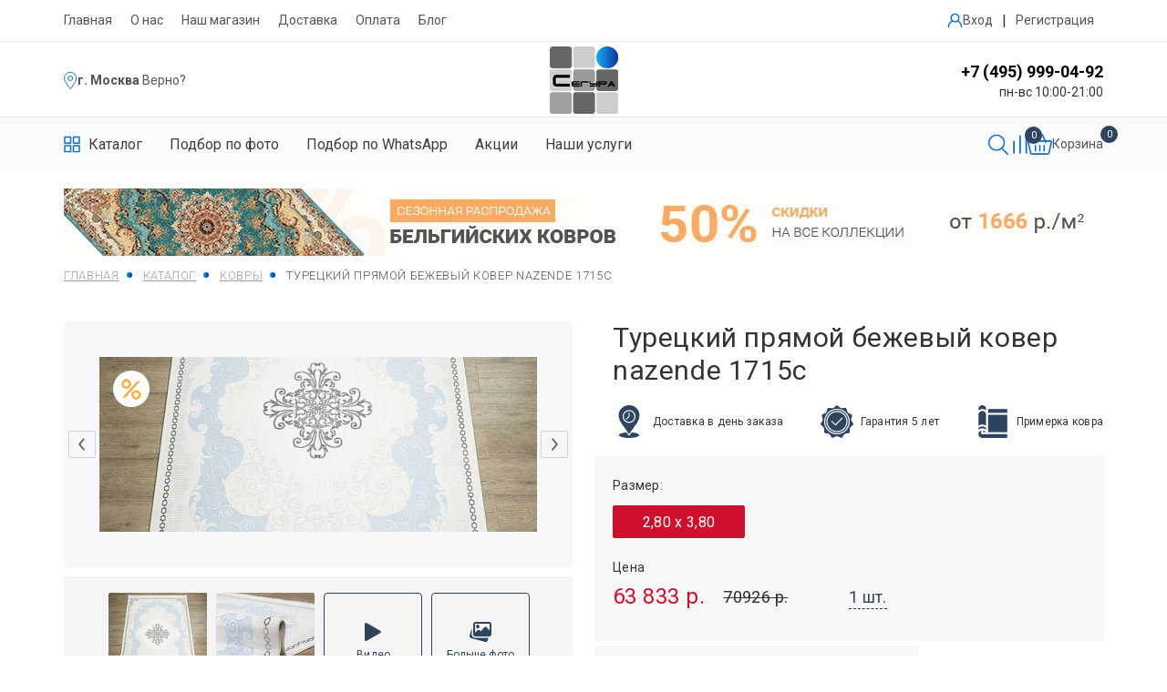

--- FILE ---
content_type: text/html; charset=UTF-8
request_url: https://xn--80aff9bco.xn--p1ai/catalog/kovry/nazende-1715c-pryamoy-white-blue/
body_size: 57612
content:
<!DOCTYPE html>
<html>

<head itemscope itemtype="http://schema.org/WPHeader">
		<title itemprop="headline">Турецкий прямой бежевый ковер nazende 1715c купить в Москве - интернет магазин Сегура</title>

	<meta name="viewport" content="width=device-width">
	<meta name="format-detection" content="telephone=no">	
	<!--meta http-equiv="x-rim-auto-match" content="none"-->
	<link href="https://fonts.googleapis.com/css?family=Roboto:300,400,700&display=swap&subset=cyrillic" rel="stylesheet">
				
	
	<link rel="icon" type="image/ico" href="/favicon.ico" />
	<link rel="icon" type="image/svg+xml" href="/favicon.svg" />

	<meta http-equiv="Content-Type" content="text/html; charset=UTF-8" />
<meta name="robots" content="index, follow" />
<meta name="description" content="Турецкий прямой бежевый ковер nazende 1715c цена от 70 926.24 руб. Широкий выбор изделий, выгодная стоимость и наличие удобно расположенных шоу-румов (магазинов) в Москве. Тел. +7 (495) 999-04-92." />
<link rel="canonical" href="https://xn--80aff9bco.xn--p1ai/catalog/kovry/nazende-1715c-pryamoy-white-blue/" />
<link href="/bitrix/js/ui/design-tokens/dist/ui.design-tokens.css?168112516624720" type="text/css"  rel="stylesheet" />
<link href="/bitrix/js/ui/fonts/opensans/ui.font.opensans.css?16661579272555" type="text/css"  rel="stylesheet" />
<link href="/bitrix/js/main/popup/dist/main.popup.bundle.css?168112513828324" type="text/css"  rel="stylesheet" />
<link href="/bitrix/cache/css/s1/segura_shop/page_611b4e7648f662f08e4f1aecefa6bebb/page_611b4e7648f662f08e4f1aecefa6bebb_v1.css?17664662793444" type="text/css"  rel="stylesheet" />
<link href="/bitrix/cache/css/s1/segura_shop/template_e1be5275faa45076e9b66ba4f89640df/template_e1be5275faa45076e9b66ba4f89640df_v1.css?1766466266572819" type="text/css"  data-template-style="true" rel="stylesheet" />
<script type="text/javascript">if(!window.BX)window.BX={};if(!window.BX.message)window.BX.message=function(mess){if(typeof mess==='object'){for(let i in mess) {BX.message[i]=mess[i];} return true;}};</script>
<script type="text/javascript">(window.BX||top.BX).message({'JS_CORE_LOADING':'Загрузка...','JS_CORE_NO_DATA':'- Нет данных -','JS_CORE_WINDOW_CLOSE':'Закрыть','JS_CORE_WINDOW_EXPAND':'Развернуть','JS_CORE_WINDOW_NARROW':'Свернуть в окно','JS_CORE_WINDOW_SAVE':'Сохранить','JS_CORE_WINDOW_CANCEL':'Отменить','JS_CORE_WINDOW_CONTINUE':'Продолжить','JS_CORE_H':'ч','JS_CORE_M':'м','JS_CORE_S':'с','JSADM_AI_HIDE_EXTRA':'Скрыть лишние','JSADM_AI_ALL_NOTIF':'Показать все','JSADM_AUTH_REQ':'Требуется авторизация!','JS_CORE_WINDOW_AUTH':'Войти','JS_CORE_IMAGE_FULL':'Полный размер'});</script>

<script type="text/javascript" src="/bitrix/js/main/core/core.js?1681125197487656"></script>

<script>BX.setJSList(['/bitrix/js/main/core/core_ajax.js','/bitrix/js/main/core/core_promise.js','/bitrix/js/main/polyfill/promise/js/promise.js','/bitrix/js/main/loadext/loadext.js','/bitrix/js/main/loadext/extension.js','/bitrix/js/main/polyfill/promise/js/promise.js','/bitrix/js/main/polyfill/find/js/find.js','/bitrix/js/main/polyfill/includes/js/includes.js','/bitrix/js/main/polyfill/matches/js/matches.js','/bitrix/js/ui/polyfill/closest/js/closest.js','/bitrix/js/main/polyfill/fill/main.polyfill.fill.js','/bitrix/js/main/polyfill/find/js/find.js','/bitrix/js/main/polyfill/matches/js/matches.js','/bitrix/js/main/polyfill/core/dist/polyfill.bundle.js','/bitrix/js/main/core/core.js','/bitrix/js/main/polyfill/intersectionobserver/js/intersectionobserver.js','/bitrix/js/main/lazyload/dist/lazyload.bundle.js','/bitrix/js/main/polyfill/core/dist/polyfill.bundle.js','/bitrix/js/main/parambag/dist/parambag.bundle.js']);
</script>
<script type="text/javascript">(window.BX||top.BX).message({'LANGUAGE_ID':'ru','FORMAT_DATE':'DD.MM.YYYY','FORMAT_DATETIME':'DD.MM.YYYY HH:MI:SS','COOKIE_PREFIX':'BITRIX_SM','SERVER_TZ_OFFSET':'10800','UTF_MODE':'Y','SITE_ID':'s1','SITE_DIR':'/','USER_ID':'','SERVER_TIME':'1769024634','USER_TZ_OFFSET':'0','USER_TZ_AUTO':'Y','bitrix_sessid':'01ef266afdc1f0145cfe2d3cad10f655'});</script>


<script type="text/javascript" src="/bitrix/js/main/popup/dist/main.popup.bundle.js?1681125134116769"></script>
<script type="text/javascript">BX.setJSList(['/bitrix/templates/segura_shop/js/jquery.min.js','/bitrix/templates/segura_shop/js/jquery.formstyler.min.js','/bitrix/templates/segura_shop/js/jquery.inputmask.min.js','/bitrix/templates/segura_shop/js/jquery.fancybox.min.js','/bitrix/templates/segura_shop/js/slick.min.js','/bitrix/templates/segura_shop/js/bootstrap.js','/bitrix/templates/segura_shop/js/jquery.airStickyBlock.js','/bitrix/templates/segura_shop/js/readmore.js','/bitrix/templates/segura_shop/js/blazy.min.js','/bitrix/templates/segura_shop/js/myscript.js','/bitrix/templates/segura_shop/js/new-script.js','/bitrix/templates/segura_shop/js/card-redesign-script.js','/bitrix/templates/segura_shop/js/header-script.js']);</script>
<script type="text/javascript">BX.setCSSList(['/bitrix/templates/segura_shop/components/bitrix/catalog/redesign/style.css','/bitrix/templates/segura_shop/components/bitrix/catalog/redesign/bitrix/catalog.element/.default/style.css','/bitrix/templates/segura_shop/css/reset.css','/bitrix/templates/segura_shop/css/bootstrap.css','/bitrix/templates/segura_shop/css/jquery.fancybox.min.css','/bitrix/templates/segura_shop/css/slick-theme.css','/bitrix/templates/segura_shop/css/slick.css','/bitrix/templates/segura_shop/css/font-awesome.min.css','/bitrix/templates/segura_shop/css/jquery.formstyler.css','/bitrix/templates/segura_shop/css/style.css','/bitrix/templates/segura_shop/css/media.css','/bitrix/templates/segura_shop/css/new-style.css','/bitrix/templates/segura_shop/css/form-new-style.css','/bitrix/templates/segura_shop/css/card-redesign-styles.css','/bitrix/templates/segura_shop/css/header-style.css','/bitrix/templates/segura_shop/styles.css','/bitrix/templates/segura_shop/template_styles.css']);</script>


<script type="text/javascript"  src="/bitrix/cache/js/s1/segura_shop/template_dc3ce2b79d36e38c2d03472d1c14d362/template_dc3ce2b79d36e38c2d03472d1c14d362_v1.js?1766466266483516"></script>
<script type="text/javascript">var _ba = _ba || []; _ba.push(["aid", "218268e8228e59a98782ab1f9c95f780"]); _ba.push(["host", "xn--80aff9bco.xn--p1ai"]); _ba.push(["ad[ct][item]", "[base64]"]);_ba.push(["ad[ct][user_id]", function(){return BX.message("USER_ID") ? BX.message("USER_ID") : 0;}]);_ba.push(["ad[ct][recommendation]", function() {var rcmId = "";var cookieValue = BX.getCookie("BITRIX_SM_RCM_PRODUCT_LOG");var productId = 174951;var cItems = [];var cItem;if (cookieValue){cItems = cookieValue.split(".");}var i = cItems.length;while (i--){cItem = cItems[i].split("-");if (cItem[0] == productId){rcmId = cItem[1];break;}}return rcmId;}]);_ba.push(["ad[ct][v]", "2"]);(function() {var ba = document.createElement("script"); ba.type = "text/javascript"; ba.async = true;ba.src = (document.location.protocol == "https:" ? "https://" : "http://") + "bitrix.info/ba.js";var s = document.getElementsByTagName("script")[0];s.parentNode.insertBefore(ba, s);})();</script>
<script>new Image().src='https://сегура.рф/bitrix/spread.php?s=QklUUklYX1NNX1NBTEVfVUlEATQ1N2MzYzVkYmNkM2Y5Yjg1ZGM2YzVjYjAwYzkwNWJlATE4MDAxMjg2MzQBLwEBAQI%3D&k=4353d305f36bdf468fdc384b6bab58b3';
</script>


		<meta property="og:site_name" content="Сегура.рф" /><meta property="og:type" content="product" /><meta property="og:title" content="Турецкий прямой бежевый ковер nazende 1715c купить в Москве - интернет магазин Сегура" /><meta property="og:description" content="Турецкий прямой бежевый ковер nazende 1715c цена от 70 926.24 руб. Широкий выбор изделий, выгодная стоимость и наличие удобно расположенных шоу-румов (магазинов) в Москве. Тел. +7 (495) 999-04-92." /><meta property="og:image" content="/upload/resize_cache/iblock/1ce/480_480_1/1715C_WHITE_BLUE.JPG" /><meta property="og:url" content="https://xn--80aff9bco.xn--p1ai/catalog/kovry/nazende-1715c-pryamoy-white-blue/" />		<script src="https://www.google.com/recaptcha/api.js?render=6LeDoasdAAAAAFdZokSSZPmTWEZFQtI9Oj7_o-Xd"></script>
	

</head>
<body itemscope itemtype="https://schema.org/WebPage" class="catalog-kovry-nazende-1715c-pryamoy-white-blue">
	<div id="panel"></div>
	<div id="to_top"></div>
	<div class="main_block">
		<div id="left_menu">
			<div class="lm_inner">
				<button class="closed"></button>
				<div class="mobile_search">
					<form action="/search/">
						<input type="hidden" name="how" value="r">
						<input type="text" name="q" required placeholder="Поиск">
						<button class="btn_search"></button>
					</form>
				</div>
				<ul class="catalog_menu">
					<li>
						<a href="/catalog/kovry/">КАТАЛОГ КОВРОВ</a>
					</li>
					<li>
						<div class="menu-has-sub">
							<div class="js-menu-open-sub">+</div><span>По странам</span>
							<div class="sub">
								<div><a href="/catalog/kovry/filter/country-is-belgiya/">Бельгийские ковры</a></div>
								<div><a href="/catalog/kovry/filter/country-is-moldaviya/">Молдавские ковры</a></div>
								<div><a href="/catalog/kovry/filter/country-is-rossiya/">Российские ковры</a></div>
								<div><a href="/catalog/kovry/filter/country-is-turtsiya/">Турецкие ковры</a></div>
								<div><a href="/catalog/kovry/country-is-iran/">Иранские ковры</a></div>
							</div>
						</div>
											</li>
					<li>
						<div class="menu-has-sub">
							<div class="js-menu-open-sub">+</div><span>По материалам</span>
							<div class="sub">
								<div><a href="/catalog/kovry/filter/composition-is-khit-set/">Синтетические</a></div>
								<div><a href="/catalog/kovry/composition-is-akril-shenill/">Акрил</a></div>
								<div><a href="/catalog/kovry/filter/composition-is-bambuk/">Бамбук</a></div>
								<div><a href="/catalog/kovry/filter/composition-is-viskoza/">Вискоза</a></div>
								<div><a href="/catalog/kovry/basis-is-dzhutovaya/">Джутовые ковры</a></div>
								<div><a href="/catalog/kovry/filter/composition-is-poliester/">Полиэстер</a></div>
								<div><a href="/catalog/kovry/characteristic-is-pushistyj/">Пушистые ковры</a></div>
								<div><a href="/catalog/kovry/basis-is-hlopkovaya/">Хлопок</a></div>
								<div><a href="/catalog/kovry/filter/composition-is-shelk/">Шелк</a></div>
								<div><a href="/catalog/kovry/filter/composition-is-wool/">Шерсть</a></div>
							</div>
						</div>
					</li>
					<li>
						<div class="menu-has-sub">
							<div class="js-menu-open-sub">+</div><span>По цвету</span>
							<div class="sub">
								<div><a href="/catalog/kovry/filter/color-is-bezhevyy/">Бежевые ковры</a></div>
								<div><a href="/catalog/kovry/filter/color-is-belyy/">Белые ковры</a></div>
								<div><a href="/catalog/kovry/filter/color-is-bordovyy/">Бордовые ковры</a></div>
								<div><a href="/catalog/kovry/color-is-goluboy/">Голубые ковры</a></div>
								<div><a href="/catalog/kovry/color-is-zheltyy/">Желтые ковры</a></div>
								<div><a href="/catalog/kovry/filter/color-is-zelenyy/">Зеленые ковры</a></div>
								<div><a href="/catalog/kovry/filter/color-is-korichnevyy/">Коричневые ковры</a></div>
								<div><a href="/catalog/kovry/color-is-krasnyy/">Красные ковры</a></div>
								<div><a href="/catalog/kovry/color-is-oranzhevyy/">Оранжевые ковры</a></div>
								<div><a href="/catalog/kovry/color-is-rozovyy/">Розовые ковры</a></div>
								<div><a href="/catalog/kovry/filter/color-is-seryy/">Серые ковры</a></div>
								<div><a href="/catalog/kovry/filter/color-is-siniy/">Синие ковры</a></div>
								<div><a href="/catalog/kovry/filter/color-is-fioletovyy/">Фиолетовые ковры</a></div>
								<div><a href="/catalog/kovry/color-is-chernyy/">Черные ковры</a></div>
							</div>
						</div>
					</li>
					<li>
						<div class="menu-has-sub">
							<div class="js-menu-open-sub">+</div><span>По размеру</span>
							<div class="sub">
								<div><a href="/catalog/kovry/filter/size-is-1-0-x-2-0/">100x200</a></div>
								<div><a href="/catalog/kovry/filter/size-is-1-20-x-1-20/">120х120</a></div>
								<div><a href="/catalog/kovry/filter/size-is-1-20-x-1-80/">120х180</a></div>
								<div><a href="/catalog/kovry/filter/size-is-1-40-x-2-0/">140x200</a></div>
								<div><a href="/catalog/kovry/filter/size-is-1-50-x-1-50/">150х150</a></div>
								<div><a href="/catalog/kovry/filter/size-is-1-60-x-1-60/">160х160</a></div>
								<div><a href="/catalog/kovry/filter/size-is-1-60-x-2-30/">160х230</a></div>
								<div><a href="/catalog/kovry/filter/size-is-2-0-x-2-0/">200х200</a></div>
								<div><a href="/catalog/kovry/filter/size-is-2-0-x-3-0/">200х300</a></div>
								<div><a href="/catalog/kovry/filter/size-is-2-0-x-4-0/">200х400</a></div>
								<div><a href="/catalog/kovry/filter/size-is-2-0-x-5-0/">200х500</a></div>
								<div><a href="/catalog/kovry/filter/size-is-2-50-x-3-50/">250х350</a></div>
								<div><a href="/catalog/kovry/filter/size-is-3-0-x-4-0/">300х400</a></div>
								<div><a href="/catalog/kovry/filter/size-is-3-0-x-5-0/">300х500</a></div>
								<div><a href="/catalog/kovry/filter/size-is-3-0-x-6-0/">300х600</a></div>
								<div><a href="/catalog/kovry/filter/size-is-4-0-x-5-0/">400x500</a></div>
								<div><a href="/catalog/kovry/filter/size-is-4-0-x-6-0/">400x600</a></div>
							</div>
						</div>
					</li>
					<li>
						<div class="menu-has-sub">
							<div class="js-menu-open-sub">+</div><span>По форме</span>
							<div class="sub">
								<div><a href="/catalog/kovry/filter/figure-is-krug/">Круглые ковры</a></div>
								<div><a href="/catalog/kovry/filter/figure-is-oval/">Овальные ковры</a></div>
								<div><a href="/catalog/kovry/filter/figure-is-pryamoy/">Прямоугольные ковры</a></div>
							</div>
						</div>
					</li>
					<li><a href="/catalog/dorozhki/">ДОРОЖКИ</a></li>
					<li><a href="/catalog/kovry/filter/status-is-aktsii/">АКЦИИ</a></li>
					<li><a href="/about/">О НАС</a></li>
					<li><a href="/our-shops/">НАШИ МАГАЗИНЫ</a></li>					<li><a href="/dostavka/">ДОСТАВКА</a></li>
					<li><a href="/oplata/">ОПЛАТА</a></li>
										<li><a href="/blog/">БЛОГ</a></li>
                    <li><a href="/selection-by-photo/">ПОДБОР ПО ФОТО</a></li>
                    <li><a href="https://wa.me/79382022307">ПОДБОР ПО WhatsApp</a></li>
										</ul>
				

<a class="login_mobile"  data-target="#open" data-toggle="modal">Личный кабинет</a>
<a href="/personal/cart/" class="basket_link">
	<span class="numb">0 позиций</span>
	<span class="price">0 руб.</span>
</a>
									<div class="tel">
						<a href="tel:+74959990492">+7 (495) 999-04-92</a>
						<br>ПН-ВС 10:00-21:00					</div>
									<div class="mail">
					<a href="mailto:segura-m@bk.ru">segura-m@bk.ru</a>
				</div>
			</div>
		</div>
		<div class="wrapper">
						<div class="wrapper_inn wrap_pad catalogWrap " >

									<header class="header cf">
						<div class="main-menu">
	                        <div class="container">
	                            <div class="main-menu__inner">
	                                <ul class="cf">
	                                    <li><a href="/">Главная</a></li>
	                                    <li>
											<a href="/about/">
																									О нас
																							</a>
										</li>
	                                    											<li><a href="/our-shops/">Наш магазин</a></li>
																					<li><a href="/dostavka/">Доставка</a></li>
										<li><a href="/oplata/">Оплата</a></li>
																				<li><a href="/blog/">Блог</a></li>
												                                </ul>
	                                	<div class="enter-box">
		                                			                                    	<a class="enter__item" data-target="#open" data-toggle="modal" title="Личный кабинет">
	                                    		                                        <svg xmlns="http://www.w3.org/2000/svg" width="17" height="17"
	                                            viewBox="0 0 17 17" fill="none">
	                                            <path
	                                                d="M0.658731 15.5833C0.658731 15.7712 0.733358 15.9513 0.866197 16.0842C0.999035 16.217 1.1792 16.2916 1.36706 16.2916C1.55493 16.2916 1.73509 16.217 1.86793 16.0842C2.00077 15.9513 2.0754 15.7712 2.0754 15.5833C2.0754 13.0836 3.51402 10.8708 5.75731 9.82456C6.55948 10.3484 7.49705 10.627 8.45514 10.6259C9.41322 10.6249 10.3502 10.3445 11.1513 9.8189C11.8208 10.1317 12.4317 10.5569 12.9575 11.0762C13.5514 11.6667 14.0222 12.369 14.3428 13.1427C14.6635 13.9163 14.8275 14.7459 14.8254 15.5833C14.8254 15.7712 14.9 15.9513 15.0329 16.0842C15.1657 16.217 15.3459 16.2916 15.5337 16.2916C15.7216 16.2916 15.9018 16.217 16.0346 16.0842C16.1674 15.9513 16.2421 15.7712 16.2421 15.5833C16.2421 13.5029 15.431 11.5472 13.9591 10.0746C13.4587 9.58 12.8941 9.15497 12.2804 8.81094C13.0101 7.92569 13.4086 6.81387 13.4073 5.66665C13.4073 2.93248 11.1831 0.708313 8.44898 0.708313C5.71481 0.708313 3.49065 2.93248 3.49065 5.66665C3.49065 6.85665 3.91211 7.9489 4.61336 8.80456C3.41013 9.47979 2.40912 10.4642 1.71386 11.656C1.01861 12.8477 0.654337 14.2036 0.658731 15.5833ZM8.44969 2.12498C10.4026 2.12498 11.9914 3.71377 11.9914 5.66665C11.9914 7.61952 10.4026 9.20831 8.44969 9.20831C6.49681 9.20831 4.90802 7.61952 4.90802 5.66665C4.90802 3.71377 6.49681 2.12498 8.44969 2.12498Z"
	                                                fill="#106DC7" />
	                                        </svg>
	                                        	                                        	<span>Вход</span>
	                                        	                                    </a>
	                                    		                                    <span>|</span>
		                                    <a href="#" class="enter__item jsRegistration">
		                                        Регистрация
		                                    </a>
	                                    	                                </div>
	                            </div>
	                        </div>
	                    </div>

	                    <div class="header-up">
	                        <div class="container">
	                            <div class="header-new flex">

	                                <div class="header-location">
	                                    <svg xmlns="http://www.w3.org/2000/svg" width="15" height="21" viewBox="0 0 15 21"
	                                        fill="none">
	                                        <path
	                                            d="M7.86507 18.764C7.58472 19.1252 7.34389 19.4282 7.15926 19.6577C7.01048 19.4676 6.82557 19.2307 6.61233 18.954C5.9666 18.1161 5.06573 16.9185 4.15197 15.5861C3.23695 14.2519 2.31572 12.7921 1.62515 11.429C0.924527 10.046 0.5 8.83529 0.5 7.97574C0.5 4.30645 3.47454 1.33191 7.14383 1.33191C10.8131 1.33191 13.7877 4.30645 13.7877 7.97574C13.7877 8.84 13.3872 10.0261 12.7231 11.3707C12.0676 12.6979 11.1886 14.1149 10.3021 15.4203C9.41681 16.7239 8.53053 17.9066 7.86507 18.764Z"
	                                            stroke="#106DC7" />
	                                        <circle cx="7.1438" cy="7.98157" r="2.46216" stroke="#106DC7" />
	                                    </svg>
	                                    		                                    <b>
		                                    	<a class="js-show-city-menu" href="#">г. Москва</a>
		                                    </b>	                                    
	                                    	<a class="header_choise_city js-choice-city jsNoLink" data-code="moscow" data-path="/catalog/kovry/nazende-1715c-pryamoy-white-blue/">. Верно?</a>
                                    		                                </div>	                                

	                                <div class="logo-new">
	                                    <a href="/"><img src="/bitrix/templates/segura_shop/img/logo.png" alt="Купить ковер на пол в Москве"class="logo"></a>
	                                </div>


	                                <div class="header-info">
	                                    <p>
	                                    			                                        <a href="tel:+74959990492" class="header-tel">
		                                            +7 (495) 999-04-92		                                        </a>
	                                        	                                    </p>
	                                    <p>
	                                        пн-вс 10:00-21:00
	                                    </p>
	                                </div>
	                                

	                                <div class="header-mobile__box">
	                                    <div class="mobile-catalog jsMobileCatalog">
	                                        <svg xmlns="http://www.w3.org/2000/svg" width="23" height="22"
	                                            viewBox="0 0 23 22" fill="none">
	                                            <path
	                                                d="M9.64377 0.0553589H1.29114C1.04522 0.0559872 0.809574 0.149069 0.635688 0.314261C0.461802 0.479453 0.363821 0.703321 0.363159 0.936937V8.87194C0.364112 9.10547 0.462187 9.32917 0.636011 9.49431C0.809834 9.65944 1.04532 9.75261 1.29114 9.75352H9.64377C9.88964 9.75268 10.1252 9.65954 10.2991 9.4944C10.473 9.32926 10.5711 9.10551 10.572 8.87194V0.936937C10.5713 0.703297 10.4732 0.479429 10.2993 0.314245C10.1254 0.14906 9.8897 0.0559869 9.64377 0.0553589ZM8.71579 7.99036H2.21939V1.81878H8.71579V7.99036ZM21.7089 0.0553589H13.3562C13.1103 0.0559869 12.8746 0.14906 12.7007 0.314245C12.5268 0.479429 12.4287 0.703297 12.428 0.936937V8.87194C12.4289 9.10551 12.527 9.32926 12.7009 9.4944C12.8748 9.65954 13.1104 9.75268 13.3562 9.75352H21.7089C21.9547 9.75261 22.1902 9.65944 22.364 9.49431C22.5378 9.32917 22.6359 9.10547 22.6368 8.87194V0.936937C22.6362 0.703321 22.5382 0.479453 22.3643 0.314261C22.1904 0.149069 21.9548 0.0559872 21.7089 0.0553589ZM20.7806 7.99036H14.2842V1.81878H20.7806V7.99036ZM9.64377 11.5172H1.29114C1.04522 11.5178 0.809574 11.6109 0.635688 11.7761C0.461802 11.9413 0.363821 12.1652 0.363159 12.3988V20.3338C0.364112 20.5673 0.462187 20.791 0.636011 20.9561C0.809834 21.1213 1.04532 21.2145 1.29114 21.2154H9.64377C9.88964 21.2145 10.1252 21.1214 10.2991 20.9562C10.473 20.7911 10.5711 20.5674 10.572 20.3338V12.3988C10.5714 12.1651 10.4733 11.9412 10.2994 11.776C10.1254 11.6108 9.88973 11.5178 9.64377 11.5172ZM8.71579 19.4522H2.21939V13.2804H8.71579V19.4522ZM21.7089 11.5172H13.3562C13.1103 11.5178 12.8746 11.6108 12.7006 11.776C12.5267 11.9412 12.4286 12.1651 12.428 12.3988V20.3338C12.4289 20.5674 12.527 20.7911 12.7009 20.9562C12.8748 21.1214 13.1104 21.2145 13.3562 21.2154H21.7089C21.9547 21.2145 22.1902 21.1213 22.364 20.9561C22.5378 20.791 22.6359 20.5673 22.6368 20.3338V12.3988C22.6362 12.1652 22.5382 11.9413 22.3643 11.7761C22.1904 11.6109 21.9548 11.5178 21.7089 11.5172ZM20.7806 19.4522H14.2842V13.2804H20.7806V19.4522Z"
	                                                fill="black" />
	                                        </svg>
	                                    </div>
	                                    		                                    <a href="tel:+74959990492" class="phone-mob hidden-lg hidden-md hidden-sm">
		                                        <img src="/bitrix/templates/segura_shop/img/phone1.png" alt="Телефон" />
		                                    </a>
	                                    	                                    <button class="btn_menu hidden-lg hidden-md hidden-sm">
	                                        <span></span>
	                                        <span></span>
	                                        <span></span>
	                                    </button>
	                                </div>	                               
	                            </div>

	                        </div>
	                    </div>

	                    
	                    <nav class="menu-top">
	                        <div class="container">
	                            <div class="header_bottom responsive header-new-new">
	                                <ul class="header-bottom__menu">
	                                    <li class="header_bottom-item">
	                                        <a class="m_li dark-color" href="/catalog/kovry/">
	                                            <svg xmlns="http://www.w3.org/2000/svg" width="18" height="19"
	                                                viewBox="0 0 18 19" fill="none">
	                                                <path
	                                                    d="M7.54726 0.871826H1.01042C0.81797 0.872345 0.633548 0.949239 0.497463 1.0857C0.361378 1.22217 0.284697 1.4071 0.28418 1.60009V8.15509C0.284926 8.348 0.36168 8.5328 0.497716 8.66922C0.633751 8.80563 0.818041 8.8826 1.01042 8.88335H7.54726C7.73968 8.88266 7.92403 8.80571 8.06011 8.66929C8.19619 8.53287 8.27298 8.34804 8.27372 8.15509V1.60009C8.27315 1.40708 8.19642 1.22215 8.0603 1.08569C7.92418 0.949232 7.73974 0.872345 7.54726 0.871826ZM6.82102 7.42683H1.73688V2.32857H6.82102V7.42683ZM16.9895 0.871826H10.4527C10.2602 0.872345 10.0758 0.949232 9.93963 1.08569C9.80351 1.22215 9.72679 1.40708 9.72621 1.60009V8.15509C9.72696 8.34804 9.80374 8.53287 9.93982 8.66929C10.0759 8.80571 10.2603 8.88266 10.4527 8.88335H16.9895C17.1819 8.8826 17.3662 8.80563 17.5022 8.66922C17.6383 8.5328 17.715 8.348 17.7158 8.15509V1.60009C17.7152 1.4071 17.6386 1.22217 17.5025 1.0857C17.3664 0.949239 17.182 0.872345 16.9895 0.871826ZM16.2631 7.42683H11.1789V2.32857H16.2631V7.42683ZM7.54726 10.3403H1.01042C0.81797 10.3408 0.633548 10.4177 0.497463 10.5542C0.361378 10.6906 0.284697 10.8756 0.28418 11.0686V17.6236C0.284926 17.8165 0.36168 18.0013 0.497716 18.1377C0.633751 18.2741 0.818041 18.3511 1.01042 18.3518H7.54726C7.73968 18.3511 7.92403 18.2742 8.06011 18.1378C8.19619 18.0014 8.27298 17.8165 8.27372 17.6236V11.0686C8.27321 10.8755 8.1965 10.6906 8.06036 10.5541C7.92423 10.4176 7.73975 10.3408 7.54726 10.3403ZM6.82102 16.8953H1.73688V11.7968H6.82102V16.8953ZM16.9895 10.3403H10.4527C10.2602 10.3408 10.0757 10.4176 9.93957 10.5541C9.80344 10.6906 9.72673 10.8755 9.72621 11.0686V17.6236C9.72696 17.8165 9.80374 18.0014 9.93982 18.1378C10.0759 18.2742 10.2603 18.3511 10.4527 18.3518H16.9895C17.1819 18.3511 17.3662 18.2741 17.5022 18.1377C17.6383 18.0013 17.715 17.8165 17.7158 17.6236V11.0686C17.7152 10.8756 17.6386 10.6906 17.5025 10.5542C17.3664 10.4177 17.182 10.3408 16.9895 10.3403ZM16.2631 16.8953H11.1789V11.7968H16.2631V16.8953Z"
	                                                    fill="#106DC7" />
	                                            </svg>
	                                            <span>Каталог</span>
	                                        </a>
	                                        <div class="sub-menu catalog-submenu jsSubmenu">
	                                            <div class="mobile-close-catalog jsCloseCatalog">
	                                                <svg xmlns="http://www.w3.org/2000/svg"
	                                                    class="icon icon-tabler icon-tabler-x" width="24" height="24"
	                                                    viewBox="0 0 24 24" stroke-width="2" stroke="currentColor"
	                                                    fill="none" stroke-linecap="round" stroke-linejoin="round">
	                                                    <path stroke="none" d="M0 0h24v24H0z" fill="none"></path>
	                                                    <path d="M18 6l-12 12"></path>
	                                                    <path d="M6 6l12 12"></path>
	                                                </svg>
	                                            </div>
	                                            <div class="bg p-0">
	                                                <form class="submenu-inner jsHeadFilterForm" action="/catalog/kovry/">
	                                                    <div class="submenu-inner__item small">             	
	                                                        <div class="submenu-group__wrapper">
	                                                        					
																		<label>
																			<input class="js-main-filter-submit_" type="checkbox" value="aktsii" name="status" data-name="status" />
																			<span>Акции</span>
																		</label>
																					
																		<label>
																			<input class="js-main-filter-submit_" type="checkbox" value="novinki" name="status" data-name="status" />
																			<span>Новинки</span>
																		</label>
																					
																		<label>
																			<input class="js-main-filter-submit_" type="checkbox" value="khity" name="status" data-name="status" />
																			<span>Хиты</span>
																		</label>
																																	                                  
	                                                        </div>
	                                                        	                                                    </div>
	                                                    <div class="submenu-inner__item white">
	                                                        <div class="submenu__item-group">
	                                                            <div class="submenu-group__item country">
	                                                                <div class="submenu-group__wrapper">
	                                                                    <div
	                                                                        class="submenu-group__name jsMobileTogglerHead">
	                                                                        <span>Страна</span>
	                                                                        <svg class="chevron"
	                                                                            xmlns="http://www.w3.org/2000/svg"
	                                                                            class="icon icon-tabler icon-tabler-chevron-down"
	                                                                            width="24" height="24" viewBox="0 0 24 24"
	                                                                            stroke-width="2" stroke="currentColor"
	                                                                            fill="none" stroke-linecap="round"
	                                                                            stroke-linejoin="round">
	                                                                            <path stroke="none" d="M0 0h24v24H0z"
	                                                                                fill="none"></path>
	                                                                            <path d="M6 9l6 6l6 -6"></path>
	                                                                        </svg>
	                                                                    </div>
	                                                                    <div class="submenu-group__choose jsMobileTogglerBody">
	                                                                        																					<label class="">
																						<input class="js-main-filter-submit_" type="checkbox" value="rossiya" data-name="country" name="country"/>
																						<span>РОССИЯ</span>
																					</label>
																																										<label class="">
																						<input class="js-main-filter-submit_" type="checkbox" value="turtsiya" data-name="country" name="country"/>
																						<span>Турция</span>
																					</label>
																																										<label class="">
																						<input class="js-main-filter-submit_" type="checkbox" value="iran" data-name="country" name="country"/>
																						<span>Иран</span>
																					</label>
																																										<label class="">
																						<input class="js-main-filter-submit_" type="checkbox" value="kitay" data-name="country" name="country"/>
																						<span>Китай</span>
																					</label>
																						                                                                       
	                                                                    	                                                                </div></div>
	                                                            </div>

	                                                            
	                                                            <div class="submenu-group__item">
	                                                                <div class="submenu-group__wrapper">
	                                                                	
	                                                                    <div
	                                                                        class="submenu-group__name jsMobileTogglerHead">
	                                                                        <span>Цвет</span>
	                                                                        <svg class="chevron"
	                                                                            xmlns="http://www.w3.org/2000/svg"
	                                                                            class="icon icon-tabler icon-tabler-chevron-down"
	                                                                            width="24" height="24" viewBox="0 0 24 24"
	                                                                            stroke-width="2" stroke="currentColor"
	                                                                            fill="none" stroke-linecap="round"
	                                                                            stroke-linejoin="round">
	                                                                            <path stroke="none" d="M0 0h24v24H0z"
	                                                                                fill="none"></path>
	                                                                            <path d="M6 9l6 6l6 -6"></path>
	                                                                        </svg>
	                                                                    </div>
	                                                                    <div
	                                                                        class="submenu-group__choose jsMobileTogglerBody">
	                                                                        <div class="flex-wrapper">

	                                                                        																										                                                                		<label class="no_bottom color-choose jsChooseItemLabel js-main-filter-submit-color_" title="Бежевый" data-value="bezhevyy" data-name="color">
			                                                                                <svg xmlns="http://www.w3.org/2000/svg"
			                                                                                    width="19" height="19"
			                                                                                    viewBox="0 0 19 19" fill="none">
			                                                                                    <circle cx="9.5" cy="9.5" r="9"
			                                                                                        fill="#F5F5DC"
			                                                                                        stroke="#B9B4B4" />
			                                                                                </svg>
			                                                                                <input type="checkbox" name="color" value="bezhevyy" style="display:none">
			                                                                            </label>
				                                                                																																														                                                                		<label class="no_bottom color-choose jsChooseItemLabel js-main-filter-submit-color_" title="Серый" data-value="seryy" data-name="color">
			                                                                                <svg xmlns="http://www.w3.org/2000/svg"
			                                                                                    width="19" height="19"
			                                                                                    viewBox="0 0 19 19" fill="none">
			                                                                                    <circle cx="9.5" cy="9.5" r="9"
			                                                                                        fill="#808080"
			                                                                                        stroke="#B9B4B4" />
			                                                                                </svg>
			                                                                                <input type="checkbox" name="color" value="seryy" style="display:none">
			                                                                            </label>
				                                                                																																																																																							                                                                		<label class="no_bottom color-choose jsChooseItemLabel js-main-filter-submit-color_" title="Кремовый" data-value="kremovyy" data-name="color">
			                                                                                <svg xmlns="http://www.w3.org/2000/svg"
			                                                                                    width="19" height="19"
			                                                                                    viewBox="0 0 19 19" fill="none">
			                                                                                    <circle cx="9.5" cy="9.5" r="9"
			                                                                                        fill="#FFFDD0"
			                                                                                        stroke="#B9B4B4" />
			                                                                                </svg>
			                                                                                <input type="checkbox" name="color" value="kremovyy" style="display:none">
			                                                                            </label>
				                                                                																																														                                                                		<label class="no_bottom color-choose jsChooseItemLabel js-main-filter-submit-color_" title="Синий" data-value="siniy" data-name="color">
			                                                                                <svg xmlns="http://www.w3.org/2000/svg"
			                                                                                    width="19" height="19"
			                                                                                    viewBox="0 0 19 19" fill="none">
			                                                                                    <circle cx="9.5" cy="9.5" r="9"
			                                                                                        fill="#00008B"
			                                                                                        stroke="#B9B4B4" />
			                                                                                </svg>
			                                                                                <input type="checkbox" name="color" value="siniy" style="display:none">
			                                                                            </label>
				                                                                																																														                                                                		<label class="no_bottom color-choose jsChooseItemLabel js-main-filter-submit-color_" title="Зеленый" data-value="zelenyy" data-name="color">
			                                                                                <svg xmlns="http://www.w3.org/2000/svg"
			                                                                                    width="19" height="19"
			                                                                                    viewBox="0 0 19 19" fill="none">
			                                                                                    <circle cx="9.5" cy="9.5" r="9"
			                                                                                        fill="#008000"
			                                                                                        stroke="#B9B4B4" />
			                                                                                </svg>
			                                                                                <input type="checkbox" name="color" value="zelenyy" style="display:none">
			                                                                            </label>
				                                                                																																														                                                                		<label class="no_bottom color-choose jsChooseItemLabel js-main-filter-submit-color_" title="Бордовый" data-value="bordovyy" data-name="color">
			                                                                                <svg xmlns="http://www.w3.org/2000/svg"
			                                                                                    width="19" height="19"
			                                                                                    viewBox="0 0 19 19" fill="none">
			                                                                                    <circle cx="9.5" cy="9.5" r="9"
			                                                                                        fill="#800000"
			                                                                                        stroke="#B9B4B4" />
			                                                                                </svg>
			                                                                                <input type="checkbox" name="color" value="bordovyy" style="display:none">
			                                                                            </label>
				                                                                																																														                                                                		<label class="no_bottom color-choose jsChooseItemLabel js-main-filter-submit-color_" title="Коричневый" data-value="korichnevyy" data-name="color">
			                                                                                <svg xmlns="http://www.w3.org/2000/svg"
			                                                                                    width="19" height="19"
			                                                                                    viewBox="0 0 19 19" fill="none">
			                                                                                    <circle cx="9.5" cy="9.5" r="9"
			                                                                                        fill="#BC7036"
			                                                                                        stroke="#B9B4B4" />
			                                                                                </svg>
			                                                                                <input type="checkbox" name="color" value="korichnevyy" style="display:none">
			                                                                            </label>
				                                                                																																														                                                                		<label class="no_bottom color-choose jsChooseItemLabel js-main-filter-submit-color_" title="Желтый" data-value="zheltyy" data-name="color">
			                                                                                <svg xmlns="http://www.w3.org/2000/svg"
			                                                                                    width="19" height="19"
			                                                                                    viewBox="0 0 19 19" fill="none">
			                                                                                    <circle cx="9.5" cy="9.5" r="9"
			                                                                                        fill="#FFFF00"
			                                                                                        stroke="#B9B4B4" />
			                                                                                </svg>
			                                                                                <input type="checkbox" name="color" value="zheltyy" style="display:none">
			                                                                            </label>
				                                                                																																														                                                                		<label class="no_bottom color-choose jsChooseItemLabel js-main-filter-submit-color_" title="Розовый" data-value="rozovyy" data-name="color">
			                                                                                <svg xmlns="http://www.w3.org/2000/svg"
			                                                                                    width="19" height="19"
			                                                                                    viewBox="0 0 19 19" fill="none">
			                                                                                    <circle cx="9.5" cy="9.5" r="9"
			                                                                                        fill="#FFD3CE"
			                                                                                        stroke="#B9B4B4" />
			                                                                                </svg>
			                                                                                <input type="checkbox" name="color" value="rozovyy" style="display:none">
			                                                                            </label>
				                                                                																																														                                                                		<label class="no_bottom color-choose jsChooseItemLabel js-main-filter-submit-color_" title="Оранжевый" data-value="oranzhevyy" data-name="color">
			                                                                                <svg xmlns="http://www.w3.org/2000/svg"
			                                                                                    width="19" height="19"
			                                                                                    viewBox="0 0 19 19" fill="none">
			                                                                                    <circle cx="9.5" cy="9.5" r="9"
			                                                                                        fill="#FFA500"
			                                                                                        stroke="#B9B4B4" />
			                                                                                </svg>
			                                                                                <input type="checkbox" name="color" value="oranzhevyy" style="display:none">
			                                                                            </label>
				                                                                																																														                                                                		<label class="no_bottom color-choose jsChooseItemLabel js-main-filter-submit-color_" title="Красный" data-value="krasnyy" data-name="color">
			                                                                                <svg xmlns="http://www.w3.org/2000/svg"
			                                                                                    width="19" height="19"
			                                                                                    viewBox="0 0 19 19" fill="none">
			                                                                                    <circle cx="9.5" cy="9.5" r="9"
			                                                                                        fill="#FF0000"
			                                                                                        stroke="#B9B4B4" />
			                                                                                </svg>
			                                                                                <input type="checkbox" name="color" value="krasnyy" style="display:none">
			                                                                            </label>
				                                                                																																														                                                                		<label class="no_bottom color-choose jsChooseItemLabel js-main-filter-submit-color_" title="Белый" data-value="belyy" data-name="color">
			                                                                                <svg xmlns="http://www.w3.org/2000/svg"
			                                                                                    width="19" height="19"
			                                                                                    viewBox="0 0 19 19" fill="none">
			                                                                                    <circle cx="9.5" cy="9.5" r="9"
			                                                                                        fill="#FFFFFF"
			                                                                                        stroke="#B9B4B4" />
			                                                                                </svg>
			                                                                                <input type="checkbox" name="color" value="belyy" style="display:none">
			                                                                            </label>
				                                                                																																																																																																																																																																									                                                                		<label class="no_bottom color-choose jsChooseItemLabel js-main-filter-submit-color_" title="Фиолетовый" data-value="fioletovyy" data-name="color">
			                                                                                <svg xmlns="http://www.w3.org/2000/svg"
			                                                                                    width="19" height="19"
			                                                                                    viewBox="0 0 19 19" fill="none">
			                                                                                    <circle cx="9.5" cy="9.5" r="9"
			                                                                                        fill="#9400D3"
			                                                                                        stroke="#B9B4B4" />
			                                                                                </svg>
			                                                                                <input type="checkbox" name="color" value="fioletovyy" style="display:none">
			                                                                            </label>
				                                                                																																																															                                                                        </div>
	                                                                    </div>
	                                                                </div>
	                                                                <div class="submenu-group__wrapper">
	                                                                    <div
	                                                                        class="submenu-group__name jsMobileTogglerHead">
	                                                                        <span>Форма</span>
	                                                                        <svg class="chevron"
	                                                                            xmlns="http://www.w3.org/2000/svg"
	                                                                            class="icon icon-tabler icon-tabler-chevron-down"
	                                                                            width="24" height="24" viewBox="0 0 24 24"
	                                                                            stroke-width="2" stroke="currentColor"
	                                                                            fill="none" stroke-linecap="round"
	                                                                            stroke-linejoin="round">
	                                                                            <path stroke="none" d="M0 0h24v24H0z"
	                                                                                fill="none"></path>
	                                                                            <path d="M6 9l6 6l6 -6"></path>
	                                                                        </svg>
	                                                                    </div>
	                                                                    <div
	                                                                        class="submenu-group__choose jsMobileTogglerBody">
	                                                                        <div class="flex-wrapper">
	                                                                            <label class="no_bottom figure-choose jsChooseItemLabel js-main-filter-submit-color_" data-value="pryamoy" data-name="figure">
	                                                                                <svg width="48" height="23"
	                                                                                    viewBox="0 0 48 23" fill="none"
	                                                                                    xmlns="http://www.w3.org/2000/svg">
	                                                                                    <rect x="0.5" y="0.5" width="47"
	                                                                                        height="22" stroke="#B9B4B4" />
	                                                                                </svg>
	                                                                                <input type="checkbox" name="figure" value="pryamoy" style="display:none">
	                                                                            </label>
	                                                                            <label class="no_bottom figure-choose jsChooseItemLabel js-main-filter-submit-color_" data-value="oval" data-name="figure">
	                                                                                <svg xmlns="http://www.w3.org/2000/svg"
	                                                                                    width="42" height="24"
	                                                                                    viewBox="0 0 42 24" fill="none">
	                                                                                    <path
	                                                                                        d="M41.5 12C41.5 15.0568 39.3272 17.922 35.6012 20.0512C31.8893 22.1722 26.7281 23.5 21 23.5C15.2719 23.5 10.1107 22.1722 6.39883 20.0512C2.67284 17.922 0.5 15.0568 0.5 12C0.5 8.94316 2.67284 6.07797 6.39883 3.94884C10.1107 1.82779 15.2719 0.5 21 0.5C26.7281 0.5 31.8893 1.82779 35.6012 3.94884C39.3272 6.07797 41.5 8.94316 41.5 12Z"
	                                                                                        stroke="#B9B4B4" />
	                                                                                </svg>
	                                                                                <input type="checkbox" name="figure" value="oval" style="display:none">
	                                                                            </label>
	                                                                            <label class="no_bottom figure-choose jsChooseItemLabel js-main-filter-submit-color_" data-value="krug" data-name="figure">
	                                                                                <svg xmlns="http://www.w3.org/2000/svg"
	                                                                                    width="24" height="24"
	                                                                                    viewBox="0 0 24 24" fill="none">
	                                                                                    <circle cx="12" cy="12" r="11.5"
	                                                                                        stroke="#B9B4B4" />
	                                                                                </svg>
	                                                                                <input type="checkbox" name="figure" value="krug" style="display:none">
	                                                                            </label>
	                                                                            <label class="no_bottom figure-choose jsChooseItemLabel js-main-filter-submit-color_" data-value="kvadrat" data-name="figure">
	                                                                                <svg width="23" height="23"
	                                                                                    viewBox="0 0 23 23" fill="none"
	                                                                                    xmlns="http://www.w3.org/2000/svg">
	                                                                                    <rect x="0.5" y="0.5" width="22"
	                                                                                        height="22" stroke="#B9B4B4" />
	                                                                                </svg>
	                                                                                <input type="checkbox" name="figure" value="kvadrat" style="display:none">
	                                                                            </label>
	                                                                        </div>

	                                                                    </div>
	                                                                </div>

	                                                                
	                                                                <div class="submenu-group__wrapper">
	                                                                    <div
	                                                                        class="submenu-group__name jsMobileTogglerHead">
	                                                                        <span>Размер</span>
	                                                                        <svg class="chevron"
	                                                                            xmlns="http://www.w3.org/2000/svg"
	                                                                            class="icon icon-tabler icon-tabler-chevron-down"
	                                                                            width="24" height="24" viewBox="0 0 24 24"
	                                                                            stroke-width="2" stroke="currentColor"
	                                                                            fill="none" stroke-linecap="round"
	                                                                            stroke-linejoin="round">
	                                                                            <path stroke="none" d="M0 0h24v24H0z"
	                                                                                fill="none"></path>
	                                                                            <path d="M6 9l6 6l6 -6"></path>
	                                                                        </svg>
	                                                                    </div>
	                                                                    <div
	                                                                        class="submenu-group__choose jsMobileTogglerBody">
	                                                                        <div class="flex-wrapper">
	                                                                        		                                                                        		<label class="no_bottom size-choose jsChooseItemLabel js-main-filter-submit-color_" data-value="1-0-x-2-0" data-name="size">
		                                                                                100x200		                                                                                <input type="checkbox" name="size" value="1-0-x-2-0" style="display:none">
		                                                                            </label>
	                                                                        		                                                                        		<label class="no_bottom size-choose jsChooseItemLabel js-main-filter-submit-color_" data-value="1-20-x-1-20" data-name="size">
		                                                                                120х120		                                                                                <input type="checkbox" name="size" value="1-20-x-1-20" style="display:none">
		                                                                            </label>
	                                                                        		                                                                        		<label class="no_bottom size-choose jsChooseItemLabel js-main-filter-submit-color_" data-value="1-20-x-1-80" data-name="size">
		                                                                                120х180		                                                                                <input type="checkbox" name="size" value="1-20-x-1-80" style="display:none">
		                                                                            </label>
	                                                                        		                                                                        		<label class="no_bottom size-choose jsChooseItemLabel js-main-filter-submit-color_" data-value="1-40-x-2-0" data-name="size">
		                                                                                140x200		                                                                                <input type="checkbox" name="size" value="1-40-x-2-0" style="display:none">
		                                                                            </label>
	                                                                        		                                                                        		<label class="no_bottom size-choose jsChooseItemLabel js-main-filter-submit-color_" data-value="1-50-x-1-50" data-name="size">
		                                                                                150х150		                                                                                <input type="checkbox" name="size" value="1-50-x-1-50" style="display:none">
		                                                                            </label>
	                                                                        		                                                                        		<label class="no_bottom size-choose jsChooseItemLabel js-main-filter-submit-color_" data-value="1-60-x-1-60" data-name="size">
		                                                                                160х160		                                                                                <input type="checkbox" name="size" value="1-60-x-1-60" style="display:none">
		                                                                            </label>
	                                                                        		                                                                        		<label class="no_bottom size-choose jsChooseItemLabel js-main-filter-submit-color_" data-value="1-60-x-2-30" data-name="size">
		                                                                                160х230		                                                                                <input type="checkbox" name="size" value="1-60-x-2-30" style="display:none">
		                                                                            </label>
	                                                                        		                                                                        		<label class="no_bottom size-choose jsChooseItemLabel js-main-filter-submit-color_" data-value="2-0-x-2-0" data-name="size">
		                                                                                200х200		                                                                                <input type="checkbox" name="size" value="2-0-x-2-0" style="display:none">
		                                                                            </label>
	                                                                        		                                                                        		<label class="no_bottom size-choose jsChooseItemLabel js-main-filter-submit-color_" data-value="2-0-x-3-0" data-name="size">
		                                                                                200х300		                                                                                <input type="checkbox" name="size" value="2-0-x-3-0" style="display:none">
		                                                                            </label>
	                                                                        		                                                                        		<label class="no_bottom size-choose jsChooseItemLabel js-main-filter-submit-color_" data-value="2-0-x-4-0" data-name="size">
		                                                                                200х400		                                                                                <input type="checkbox" name="size" value="2-0-x-4-0" style="display:none">
		                                                                            </label>
	                                                                        		                                                                        		<label class="no_bottom size-choose jsChooseItemLabel js-main-filter-submit-color_" data-value="2-0-x-5-0" data-name="size">
		                                                                                200х500		                                                                                <input type="checkbox" name="size" value="2-0-x-5-0" style="display:none">
		                                                                            </label>
	                                                                        		                                                                        		<label class="no_bottom size-choose jsChooseItemLabel js-main-filter-submit-color_" data-value="2-50-x-3-50" data-name="size">
		                                                                                250х350		                                                                                <input type="checkbox" name="size" value="2-50-x-3-50" style="display:none">
		                                                                            </label>
	                                                                        		                                                                        		<label class="no_bottom size-choose jsChooseItemLabel js-main-filter-submit-color_" data-value="3-0-x-4-0" data-name="size">
		                                                                                300х400		                                                                                <input type="checkbox" name="size" value="3-0-x-4-0" style="display:none">
		                                                                            </label>
	                                                                        		                                                                        		<label class="no_bottom size-choose jsChooseItemLabel js-main-filter-submit-color_" data-value="3-0-x-5-0" data-name="size">
		                                                                                300х500		                                                                                <input type="checkbox" name="size" value="3-0-x-5-0" style="display:none">
		                                                                            </label>
	                                                                        		                                                                        		<label class="no_bottom size-choose jsChooseItemLabel js-main-filter-submit-color_" data-value="3-0-x-6-0" data-name="size">
		                                                                                300х600		                                                                                <input type="checkbox" name="size" value="3-0-x-6-0" style="display:none">
		                                                                            </label>
	                                                                        		                                                                        		<label class="no_bottom size-choose jsChooseItemLabel js-main-filter-submit-color_" data-value="4-0-x-5-0" data-name="size">
		                                                                                400x500		                                                                                <input type="checkbox" name="size" value="4-0-x-5-0" style="display:none">
		                                                                            </label>
	                                                                        		                                                                        		<label class="no_bottom size-choose jsChooseItemLabel js-main-filter-submit-color_" data-value="4-0-x-6-0" data-name="size">
		                                                                                400x600		                                                                                <input type="checkbox" name="size" value="4-0-x-6-0" style="display:none">
		                                                                            </label>
	                                                                        		                                                                        </div>
	                                                                        <div class="submenu-more jsSubmenuMore mobile">
	                                                                            Показать все
	                                                                        </div>
	                                                                    </div>
	                                                                </div>
	                                                                <div class="submenu-more jsSubmenuMore">
	                                                                    Показать все
	                                                                </div>
																	<div class="head_filter_buttons">
																		<a class="head_filter_submit" href="/catalog/kovry/">Все ковры</a>
																		<button type="submit" class="jsHeadFilterSubmit head_filter_submit">Найти</button>
																	</div>
	                                                            </div>
	                                                        </div>
	                                                    </div>
	                                                    <div class="submenu-inner__item">
	                                                        <div class="submenu__item-group">
	                                                            <div class="submenu-group__item">
	                                                                <div class="submenu-group__wrapper">
	                                                                    <div
	                                                                        class="submenu-group__name jsMobileTogglerHead">
	                                                                        <span>Состав</span>
	                                                                        <svg class="chevron"
	                                                                            xmlns="http://www.w3.org/2000/svg"
	                                                                            class="icon icon-tabler icon-tabler-chevron-down"
	                                                                            width="24" height="24" viewBox="0 0 24 24"
	                                                                            stroke-width="2" stroke="currentColor"
	                                                                            fill="none" stroke-linecap="round"
	                                                                            stroke-linejoin="round">
	                                                                            <path stroke="none" d="M0 0h24v24H0z"
	                                                                                fill="none"></path>
	                                                                            <path d="M6 9l6 6l6 -6"></path>
	                                                                        </svg>
	                                                                    </div>
	                                                                    <div
	                                                                        class="submenu-group__choose jsMobileTogglerBody">
	                                                                        																				<label class="">
																					<input class="js-main-filter-submit_" type="checkbox" value="bambukovyj-shelk" data-name="composition" name="composition"/>
																					<span>Бамбуковый шелк</span>
																				</label>
																																								<label class="">
																					<input class="js-main-filter-submit_" type="checkbox" value="btsf-nit" data-name="composition" name="composition"/>
																					<span>БЦФ нить</span>
																				</label>
																																								<label class="">
																					<input class="js-main-filter-submit_" type="checkbox" value="khit-set" data-name="composition" name="composition"/>
																					<span>Хит-сет</span>
																				</label>
																																								<label class="">
																					<input class="js-main-filter-submit_" type="checkbox" value="frize" data-name="composition" name="composition"/>
																					<span>Фризе</span>
																				</label>
																																								<label class="">
																					<input class="js-main-filter-submit_" type="checkbox" value="соtton-akril" data-name="composition" name="composition"/>
																					<span>Хлопок/Акрил</span>
																				</label>
																																								<label class="">
																					<input class="js-main-filter-submit_" type="checkbox" value="bambuk" data-name="composition" name="composition"/>
																					<span>Бамбук</span>
																				</label>
																																								<label class="">
																					<input class="js-main-filter-submit_" type="checkbox" value="shelk" data-name="composition" name="composition"/>
																					<span>Шелк</span>
																				</label>
																																								<label class="hidden">
																					<input class="js-main-filter-submit_" type="checkbox" value="khit-set-poliester" data-name="composition" name="composition"/>
																					<span>Хит-сет полиэстер</span>
																				</label>
																																								<label class="hidden">
																					<input class="js-main-filter-submit_" type="checkbox" value="poliester" data-name="composition" name="composition"/>
																					<span>Полиэстер</span>
																				</label>
																																								<label class="hidden">
																					<input class="js-main-filter-submit_" type="checkbox" value="Wool" data-name="composition" name="composition"/>
																					<span>Шерсть</span>
																				</label>
																																								<label class="hidden">
																					<input class="js-main-filter-submit_" type="checkbox" value="akril-shenill" data-name="composition" name="composition"/>
																					<span>Акрил-шенилл</span>
																				</label>
																																								<label class="hidden">
																					<input class="js-main-filter-submit_" type="checkbox" value="viskoza" data-name="composition" name="composition"/>
																					<span>Вискоза</span>
																				</label>
																																								<label class="hidden">
																					<input class="js-main-filter-submit_" type="checkbox" value="model-silk" data-name="composition" name="composition"/>
																					<span>Модал шелк</span>
																				</label>
																																								<label class="hidden">
																					<input class="js-main-filter-submit_" type="checkbox" value="bambuk-akril" data-name="composition" name="composition"/>
																					<span>Бамбук-акрил</span>
																				</label>
																																								<label class="hidden">
																					<input class="js-main-filter-submit_" type="checkbox" value="viskoza-akril" data-name="composition" name="composition"/>
																					<span>Вискоза-акрил</span>
																				</label>
																																								<label class="hidden">
																					<input class="js-main-filter-submit_" type="checkbox" value="3-mm" data-name="composition" name="composition"/>
																					<span>3 мм</span>
																				</label>
																																								<label class="hidden">
																					<input class="js-main-filter-submit_" type="checkbox" value="viscose-polyester1" data-name="composition" name="composition"/>
																					<span>viscose /polyester</span>
																				</label>
																																								<label class="hidden">
																					<input class="js-main-filter-submit_" type="checkbox" value="akril" data-name="composition" name="composition"/>
																					<span>Акрил</span>
																				</label>
																																								<label class="hidden">
																					<input class="js-main-filter-submit_" type="checkbox" value="bambuk-shelk-akril" data-name="composition" name="composition"/>
																					<span>Бамбук шелк+акрил</span>
																				</label>
																																								<label class="hidden">
																					<input class="js-main-filter-submit_" type="checkbox" value="bambuk-sherst" data-name="composition" name="composition"/>
																					<span>Бамбук-шерсть</span>
																				</label>
																																								<label class="hidden">
																					<input class="js-main-filter-submit_" type="checkbox" value="bambukovyj-shelk-modal" data-name="composition" name="composition"/>
																					<span>Бамбуковый шелк/модал</span>
																				</label>
																																								<label class="hidden">
																					<input class="js-main-filter-submit_" type="checkbox" value="viscose-polyester" data-name="composition" name="composition"/>
																					<span>Вискоза-полиэстер</span>
																				</label>
																																								<label class="hidden">
																					<input class="js-main-filter-submit_" type="checkbox" value="pa-btsf" data-name="composition" name="composition"/>
																					<span>ПА БЦФ</span>
																				</label>
																																								<div class="submenu-more jsSubmenuMore mobile">
		                                                                            Показать все
		                                                                        </div>
																					                
	                                                                    </div>
	                                                                    		                                                                    <div class="submenu-more jsSubmenuMore">
		                                                                        Показать все
		                                                                    </div>
	                                                                    	                                                                </div>
	                                                            </div>

	                                                            <div class="submenu-group__item">
	                                                                <div class="submenu-group__wrapper">
	                                                                    <div
	                                                                        class="submenu-group__name jsMobileTogglerHead">
	                                                                        <span>Категория</span>
	                                                                        <svg class="chevron"
	                                                                            xmlns="http://www.w3.org/2000/svg"
	                                                                            class="icon icon-tabler icon-tabler-chevron-down"
	                                                                            width="24" height="24" viewBox="0 0 24 24"
	                                                                            stroke-width="2" stroke="currentColor"
	                                                                            fill="none" stroke-linecap="round"
	                                                                            stroke-linejoin="round">
	                                                                            <path stroke="none" d="M0 0h24v24H0z"
	                                                                                fill="none"></path>
	                                                                            <path d="M6 9l6 6l6 -6"></path>
	                                                                        </svg>
	                                                                    </div>
	                                                                    <div
	                                                                        class="submenu-group__choose jsMobileTogglerBody">
	                                                                        																				<label>
																					<input class="js-main-filter-submit_" type="checkbox" value="eksklyuzivnye" data-name="category" name="category"/>
																					<span>Эксклюзивные</span>
																				</label>
																																								<label>
																					<input class="js-main-filter-submit_" type="checkbox" value="deshevye" data-name="category" name="category"/>
																					<span>Дешевые</span>
																				</label>
																																								<label>
																					<input class="js-main-filter-submit_" type="checkbox" value="sinteticheskie" data-name="category" name="category"/>
																					<span>Синтетические</span>
																				</label>
																																								<label>
																					<input class="js-main-filter-submit_" type="checkbox" value="detskie" data-name="category" name="category"/>
																					<span>Детские</span>
																				</label>
																						                                                                        
	                                                                    </div>
	                                                                </div>
	                                                            </div>
	                                                        </div>	                                                        
	                                                    </div>
														<div class="head_filter_buttons mobile">
															<a class="head_filter_submit" href="/catalog/kovry/">Все ковры</a>
															<button type="submit" class="jsHeadFilterSubmit head_filter_submit">Найти</button>
														</div>
	                                                </form>
	                                            </div>
	                                        </div>
	                                    </li>
	                                    <li class="header_bottom-item">
	                                        <a class="m_li dark-color" href="/selection-by-photo/">
	                                            <span>Подбор по фото</span>
	                                        </a>
	                                    </li>
	                                    <li class="header_bottom-item">
	                                        <a class="m_li dark-color" href="https://wa.me/79382022307" target="_blank">
	                                            <span>Подбор по WhatsApp</span>
	                                        </a>
	                                    </li>
	                                    <li class="header_bottom-item">
	                                        <a class="m_li dark-color" href="/catalog/kovry/filter/status-is-aktsii/">
	                                            <span>Акции</span>
	                                        </a>
	                                    </li>
	                                    <li class="header_bottom-item">
	                                        <a class="m_li dark-color" href="/nashi-raboty/">
	                                            <span>Наши услуги</span>
	                                        </a>
	                                    </li>
	                                </ul>
	                                <div class="header-bottom__right">
	                                    <form class="js-search search-new" action="/search/">
	                                        <input type="hidden" name="spell" value="1">
	                                        <input type="text" required="" class="search_inp" placeholder="поиск" name="q"
	                                            autocomplete="off">
	                                        <button class="js-open-search js-show-search-block-new">
	                                            <svg xmlns="http://www.w3.org/2000/svg" width="24" height="24"
	                                                viewBox="0 0 24 24" fill="none">
	                                                <path
	                                                    d="M17.2602 15.5673L17.1095 15.7419L17.2715 15.9062L22.9602 21.6747C23.3425 22.0625 23.3302 22.6789 22.9323 23.0522L22.9322 23.0523C22.744 23.229 22.4954 23.327 22.231 23.327C21.9517 23.327 21.6937 23.2193 21.5018 23.0249L15.77 17.2127L15.6232 17.0638L15.4507 17.182C13.8652 18.2684 12.0109 18.8409 10.0632 18.8409C4.87414 18.8409 0.662842 14.7259 0.662842 9.6818C0.662842 4.6377 4.87414 0.522705 10.0632 0.522705C15.2522 0.522705 19.4635 4.6377 19.4635 9.6818C19.4635 11.8415 18.6843 13.9167 17.2602 15.5673ZM17.4461 9.6818C17.4461 5.70298 14.1284 2.47725 10.0632 2.47725C5.99798 2.47725 2.68032 5.70298 2.68032 9.6818C2.68032 13.6606 5.99798 16.8863 10.0632 16.8863C14.1284 16.8863 17.4461 13.6606 17.4461 9.6818Z"
	                                                    fill="#106DC7" stroke="#FBFBFB" stroke-width="0.5" />
	                                            </svg>
	                                        </button>
	                                        <div class="search-preview"></div>
	                                    </form>
	                                    <script>
											var compareId = {};
																					</script>
	                                    <a class="compare-head" href="/catalog/compare/" title="Сравнение товаров">
	                                        <svg xmlns="http://www.w3.org/2000/svg" width="16" height="21"
	                                            viewBox="0 0 16 21" fill="none">
	                                            <path
	                                                d="M1.12305 6.49292C0.686195 6.49292 0.332031 6.84708 0.332031 7.28394V20.0847C0.332031 20.5216 0.686195 20.8757 1.12305 20.8757C1.5599 20.8757 1.91406 20.5216 1.91406 20.0847V7.28394C1.91406 6.84708 1.55995 6.49292 1.12305 6.49292ZM7.86914 0.49292C7.43229 0.49292 7.07812 0.847084 7.07812 1.28394V20.0847C7.07812 20.5216 7.43229 20.8757 7.86914 20.8757C8.30599 20.8757 8.66016 20.5216 8.66016 20.0847V1.28394C8.66016 0.847084 8.30599 0.49292 7.86914 0.49292ZM14.6152 2.49292C14.1784 2.49292 13.8242 2.84708 13.8242 3.28394V20.0847C13.8242 20.5216 14.1784 20.8757 14.6152 20.8757C15.0521 20.8757 15.4062 20.5216 15.4062 20.0847V3.28394C15.4062 2.84708 15.0521 2.49292 14.6152 2.49292Z"
	                                                fill="#106DC7" />
	                                        </svg>
	                                        <div class="header-indicator jsCompareIndicatorNew">0</div>
	                                    </a>
	                                    <a href="/personal/cart/" class="header-basket">
	                                        <svg width="27" height="23" viewBox="0 0 27 23" fill="none"
	                                            xmlns="http://www.w3.org/2000/svg">
	                                            <path
	                                                d="M26.5992 7.75927C26.2426 7.31198 25.7077 7.05537 25.1316 7.05537H19.9318L17.1121 0.598945C16.9373 0.198639 16.471 0.0157033 16.0706 0.190623C15.6703 0.365438 15.4875 0.831768 15.6623 1.23213L18.2054 7.05543H8.79457L11.3377 1.23213C11.5125 0.831768 11.3297 0.36549 10.9294 0.190623C10.5291 0.0157033 10.0627 0.198533 9.88791 0.598945L7.06826 7.05543H1.86844C1.29226 7.05543 0.757374 7.31198 0.400837 7.75932C0.0508392 8.1985 -0.0783072 8.76307 0.046515 9.30845L2.82335 21.4374C3.01725 22.2843 3.76645 22.8757 4.64527 22.8757H22.3547C23.2336 22.8757 23.9828 22.2843 24.1767 21.4374L26.9535 9.3084C27.0783 8.76302 26.9492 8.19844 26.5992 7.75927ZM22.3547 21.2937H4.64527C4.51095 21.2937 4.3933 21.2056 4.36551 21.0842L1.58868 8.95539C1.5669 8.86021 1.60344 8.78859 1.63804 8.7453C1.6701 8.70501 1.74272 8.63746 1.86844 8.63746H6.37738L6.17019 9.11191C5.99537 9.51227 6.17815 9.97855 6.57851 10.1534C6.67818 10.1971 6.78582 10.2197 6.89465 10.2198C7.19956 10.2198 7.49013 10.0424 7.61996 9.74514L8.10369 8.63756H18.8964L19.3801 9.74514C19.51 10.0425 19.8005 10.2198 20.1055 10.2198C20.2111 10.2198 20.3186 10.1984 20.4216 10.1534C20.822 9.9786 21.0048 9.51227 20.8299 9.11191L20.6227 8.63746H25.1317C25.2574 8.63746 25.33 8.70501 25.3621 8.7453C25.3966 8.78865 25.4332 8.86026 25.4114 8.95534L22.6346 21.0842C22.6068 21.2056 22.4891 21.2937 22.3547 21.2937Z"
	                                                fill="#106DC7" />
	                                            <path
	                                                d="M8.75391 12.0651C8.31705 12.0651 7.96289 12.4193 7.96289 12.8561V18.6569C7.96289 19.0938 8.31705 19.4479 8.75391 19.4479C9.19076 19.4479 9.54492 19.0938 9.54492 18.6569V12.8561C9.54492 12.4193 9.19081 12.0651 8.75391 12.0651ZM13.5 12.0651C13.0631 12.0651 12.709 12.4193 12.709 12.8561V18.6569C12.709 19.0938 13.0631 19.4479 13.5 19.4479C13.9369 19.4479 14.291 19.0938 14.291 18.6569V12.8561C14.291 12.4193 13.9369 12.0651 13.5 12.0651ZM18.2461 12.0651C17.8092 12.0651 17.4551 12.4193 17.4551 12.8561V18.6569C17.4551 19.0938 17.8092 19.4479 18.2461 19.4479C18.6829 19.4479 19.0371 19.0938 19.0371 18.6569V12.8561C19.0371 12.4193 18.6829 12.0651 18.2461 12.0651Z"
	                                                fill="#106DC7" />
	                                        </svg>
	                                        <span>
	                                            Корзина
	                                        </span>
	                                        
<div class="header-indicator js-cart-count">0</div>

	                                    </a>
	                                </div>
	                            </div>
	                        </div>
	                    </nav>

					</header>
					<div class="page-margin-top"></div>
					
				
				


				<div class="city-menu">
					<div class="container">
						<div class="city-menu-columns">
							<div class="city-menu2">
								<input class="js-find-city" type="text" value="" placeholder="Введите Ваш город" />
								<div class="search-result">
																	</div>
							</div>
							<span class="js-city-menu-close"></span>
																							<a class="js-choice-city menu-item" data-code="abakan" data-name="Абакан" href="https://abakan.xn--80aff9bco.xn--p1ai/catalog/kovry/nazende-1715c-pryamoy-white-blue/">
									<b>А</b>									Абакан								</a>
																								<a class="js-choice-city menu-item" data-code="adler" data-name="Адлер" href="https://adler.xn--80aff9bco.xn--p1ai/catalog/kovry/nazende-1715c-pryamoy-white-blue/">
																		Адлер								</a>
																								<a class="js-choice-city menu-item" data-code="almetevsk" data-name="Альметьевск" href="https://almetevsk.xn--80aff9bco.xn--p1ai/catalog/kovry/nazende-1715c-pryamoy-white-blue/">
																		Альметьевск								</a>
																								<a class="js-choice-city menu-item" data-code="angarsk" data-name="Ангарск" href="https://angarsk.xn--80aff9bco.xn--p1ai/catalog/kovry/nazende-1715c-pryamoy-white-blue/">
																		Ангарск								</a>
																								<a class="js-choice-city menu-item" data-code="apatity" data-name="Апатиты" href="https://apatity.xn--80aff9bco.xn--p1ai/catalog/kovry/nazende-1715c-pryamoy-white-blue/">
																		Апатиты								</a>
																								<a class="js-choice-city menu-item" data-code="arzamas" data-name="Арзамас" href="https://arzamas.xn--80aff9bco.xn--p1ai/catalog/kovry/nazende-1715c-pryamoy-white-blue/">
																		Арзамас								</a>
																								<a class="js-choice-city menu-item" data-code="armavir" data-name="Армавир" href="https://armavir.xn--80aff9bco.xn--p1ai/catalog/kovry/nazende-1715c-pryamoy-white-blue/">
																		Армавир								</a>
																								<a class="js-choice-city menu-item" data-code="arhangelsk" data-name="Архангельск" href="https://arhangelsk.xn--80aff9bco.xn--p1ai/catalog/kovry/nazende-1715c-pryamoy-white-blue/">
																		Архангельск								</a>
																								<a class="js-choice-city menu-item" data-code="asbest" data-name="Асбест" href="https://asbest.xn--80aff9bco.xn--p1ai/catalog/kovry/nazende-1715c-pryamoy-white-blue/">
																		Асбест								</a>
																								<a class="js-choice-city menu-item" data-code="astrakhan" data-name="Астрахань" href="https://astrakhan.xn--80aff9bco.xn--p1ai/catalog/kovry/nazende-1715c-pryamoy-white-blue/">
																		Астрахань								</a>
																								<a class="js-choice-city menu-item" data-code="achinsk" data-name="Ачинск" href="https://achinsk.xn--80aff9bco.xn--p1ai/catalog/kovry/nazende-1715c-pryamoy-white-blue/">
																		Ачинск								</a>
																								<a class="js-choice-city menu-item" data-code="balakovo" data-name="Балаково" href="https://balakovo.xn--80aff9bco.xn--p1ai/catalog/kovry/nazende-1715c-pryamoy-white-blue/">
									<b>Б</b>									Балаково								</a>
																								<a class="js-choice-city menu-item" data-code="balashiha" data-name="Балашиха" href="https://balashiha.xn--80aff9bco.xn--p1ai/catalog/kovry/nazende-1715c-pryamoy-white-blue/">
																		Балашиха								</a>
																								<a class="js-choice-city menu-item" data-code="barnaul" data-name="Барнаул" href="https://barnaul.xn--80aff9bco.xn--p1ai/catalog/kovry/nazende-1715c-pryamoy-white-blue/">
																		Барнаул								</a>
																								<a class="js-choice-city menu-item" data-code="belgorod" data-name="Белгород" href="https://belgorod.xn--80aff9bco.xn--p1ai/catalog/kovry/nazende-1715c-pryamoy-white-blue/">
																		Белгород								</a>
																								<a class="js-choice-city menu-item" data-code="beloreck" data-name="Белорецк" href="https://beloreck.xn--80aff9bco.xn--p1ai/catalog/kovry/nazende-1715c-pryamoy-white-blue/">
																		Белорецк								</a>
																								<a class="js-choice-city menu-item" data-code="berdsk" data-name="Бердск" href="https://berdsk.xn--80aff9bco.xn--p1ai/catalog/kovry/nazende-1715c-pryamoy-white-blue/">
																		Бердск								</a>
																								<a class="js-choice-city menu-item" data-code="berezniki" data-name="Березники" href="https://berezniki.xn--80aff9bco.xn--p1ai/catalog/kovry/nazende-1715c-pryamoy-white-blue/">
																		Березники								</a>
																								<a class="js-choice-city menu-item" data-code="bijsk" data-name="Бийск" href="https://bijsk.xn--80aff9bco.xn--p1ai/catalog/kovry/nazende-1715c-pryamoy-white-blue/">
																		Бийск								</a>
																								<a class="js-choice-city menu-item" data-code="blagoveshchensk" data-name="Благовещенск" href="https://blagoveshchensk.xn--80aff9bco.xn--p1ai/catalog/kovry/nazende-1715c-pryamoy-white-blue/">
																		Благовещенск								</a>
																								<a class="js-choice-city menu-item" data-code="borisoglebsk" data-name="Борисоглебск" href="https://borisoglebsk.xn--80aff9bco.xn--p1ai/catalog/kovry/nazende-1715c-pryamoy-white-blue/">
																		Борисоглебск								</a>
																								<a class="js-choice-city menu-item" data-code="borovichi" data-name="Боровичи" href="https://borovichi.xn--80aff9bco.xn--p1ai/catalog/kovry/nazende-1715c-pryamoy-white-blue/">
																		Боровичи								</a>
																								<a class="js-choice-city menu-item" data-code="bratsk" data-name="Братск" href="https://bratsk.xn--80aff9bco.xn--p1ai/catalog/kovry/nazende-1715c-pryamoy-white-blue/">
																		Братск								</a>
																								<a class="js-choice-city menu-item" data-code="bryansk" data-name="Брянск" href="https://bryansk.xn--80aff9bco.xn--p1ai/catalog/kovry/nazende-1715c-pryamoy-white-blue/">
																		Брянск								</a>
																								<a class="js-choice-city menu-item" data-code="buzuluk" data-name="Бузулук" href="https://buzuluk.xn--80aff9bco.xn--p1ai/catalog/kovry/nazende-1715c-pryamoy-white-blue/">
																		Бузулук								</a>
																								<a class="js-choice-city menu-item" data-code="velikie-luki" data-name="Великие Луки" href="https://velikie-luki.xn--80aff9bco.xn--p1ai/catalog/kovry/nazende-1715c-pryamoy-white-blue/">
									<b>В</b>									Великие Луки								</a>
																								<a class="js-choice-city menu-item" data-code="velikij-novgorod" data-name="Великий Новгород" href="https://velikij-novgorod.xn--80aff9bco.xn--p1ai/catalog/kovry/nazende-1715c-pryamoy-white-blue/">
																		Великий Новгород								</a>
																								<a class="js-choice-city menu-item" data-code="vladivostok" data-name="Владивосток" href="https://vladivostok.xn--80aff9bco.xn--p1ai/catalog/kovry/nazende-1715c-pryamoy-white-blue/">
																		Владивосток								</a>
																								<a class="js-choice-city menu-item" data-code="vladikavkaz" data-name="Владикавказ" href="https://vladikavkaz.xn--80aff9bco.xn--p1ai/catalog/kovry/nazende-1715c-pryamoy-white-blue/">
																		Владикавказ								</a>
																								<a class="js-choice-city menu-item" data-code="vladimir" data-name="Владимир" href="https://vladimir.xn--80aff9bco.xn--p1ai/catalog/kovry/nazende-1715c-pryamoy-white-blue/">
																		Владимир								</a>
																								<a class="js-choice-city menu-item" data-code="volgograd" data-name="Волгоград" href="https://volgograd.xn--80aff9bco.xn--p1ai/catalog/kovry/nazende-1715c-pryamoy-white-blue/">
																		Волгоград								</a>
																								<a class="js-choice-city menu-item" data-code="volgodonsk" data-name="Волгодонск" href="https://volgodonsk.xn--80aff9bco.xn--p1ai/catalog/kovry/nazende-1715c-pryamoy-white-blue/">
																		Волгодонск								</a>
																								<a class="js-choice-city menu-item" data-code="volzhskij" data-name="Волжский" href="https://volzhskij.xn--80aff9bco.xn--p1ai/catalog/kovry/nazende-1715c-pryamoy-white-blue/">
																		Волжский								</a>
																								<a class="js-choice-city menu-item" data-code="vologda" data-name="Вологда" href="https://vologda.xn--80aff9bco.xn--p1ai/catalog/kovry/nazende-1715c-pryamoy-white-blue/">
																		Вологда								</a>
																								<a class="js-choice-city menu-item" data-code="vorkuta" data-name="Воркута" href="https://vorkuta.xn--80aff9bco.xn--p1ai/catalog/kovry/nazende-1715c-pryamoy-white-blue/">
																		Воркута								</a>
																								<a class="js-choice-city menu-item" data-code="voronezh" data-name="Воронеж" href="https://voronezh.xn--80aff9bco.xn--p1ai/catalog/kovry/nazende-1715c-pryamoy-white-blue/">
																		Воронеж								</a>
																								<a class="js-choice-city menu-item" data-code="voskresensk" data-name="Воскресенск" href="https://voskresensk.xn--80aff9bco.xn--p1ai/catalog/kovry/nazende-1715c-pryamoy-white-blue/">
																		Воскресенск								</a>
																								<a class="js-choice-city menu-item" data-code="votkinsk" data-name="Воткинск" href="https://votkinsk.xn--80aff9bco.xn--p1ai/catalog/kovry/nazende-1715c-pryamoy-white-blue/">
																		Воткинск								</a>
																								<a class="js-choice-city menu-item" data-code="vsevolozhsk" data-name="Всеволожск" href="https://vsevolozhsk.xn--80aff9bco.xn--p1ai/catalog/kovry/nazende-1715c-pryamoy-white-blue/">
																		Всеволожск								</a>
																								<a class="js-choice-city menu-item" data-code="vyborg" data-name="Выборг" href="https://vyborg.xn--80aff9bco.xn--p1ai/catalog/kovry/nazende-1715c-pryamoy-white-blue/">
																		Выборг								</a>
																								<a class="js-choice-city menu-item" data-code="gatchina" data-name="Гатчина" href="https://gatchina.xn--80aff9bco.xn--p1ai/catalog/kovry/nazende-1715c-pryamoy-white-blue/">
									<b>Г</b>									Гатчина								</a>
																								<a class="js-choice-city menu-item" data-code="glazov" data-name="Глазов" href="https://glazov.xn--80aff9bco.xn--p1ai/catalog/kovry/nazende-1715c-pryamoy-white-blue/">
																		Глазов								</a>
																								<a class="js-choice-city menu-item" data-code="groznyj" data-name="Грозный" href="https://groznyj.xn--80aff9bco.xn--p1ai/catalog/kovry/nazende-1715c-pryamoy-white-blue/">
																		Грозный								</a>
																								<a class="js-choice-city menu-item" data-code="dzerzhinsk" data-name="Дзержинск" href="https://dzerzhinsk.xn--80aff9bco.xn--p1ai/catalog/kovry/nazende-1715c-pryamoy-white-blue/">
									<b>Д</b>									Дзержинск								</a>
																								<a class="js-choice-city menu-item" data-code="dimitrovgrad" data-name="Димитровград" href="https://dimitrovgrad.xn--80aff9bco.xn--p1ai/catalog/kovry/nazende-1715c-pryamoy-white-blue/">
																		Димитровград								</a>
																								<a class="js-choice-city menu-item" data-code="dmitrov" data-name="Дмитров" href="https://dmitrov.xn--80aff9bco.xn--p1ai/catalog/kovry/nazende-1715c-pryamoy-white-blue/">
																		Дмитров								</a>
																								<a class="js-choice-city menu-item" data-code="domodedovo" data-name="Домодедово" href="https://domodedovo.xn--80aff9bco.xn--p1ai/catalog/kovry/nazende-1715c-pryamoy-white-blue/">
																		Домодедово								</a>
																								<a class="js-choice-city menu-item" data-code="ejsk" data-name="Ейск" href="https://ejsk.xn--80aff9bco.xn--p1ai/catalog/kovry/nazende-1715c-pryamoy-white-blue/">
									<b>Е</b>									Ейск								</a>
																								<a class="js-choice-city menu-item" data-code="ekaterinburg" data-name="Екатеринбург" href="https://ekaterinburg.xn--80aff9bco.xn--p1ai/catalog/kovry/nazende-1715c-pryamoy-white-blue/">
																		Екатеринбург								</a>
																								<a class="js-choice-city menu-item" data-code="zheleznodorozhnyj" data-name="Железнодорожный" href="https://zheleznodorozhnyj.xn--80aff9bco.xn--p1ai/catalog/kovry/nazende-1715c-pryamoy-white-blue/">
									<b>Ж</b>									Железнодорожный								</a>
																								<a class="js-choice-city menu-item" data-code="zabajkalsk" data-name="Забайкальск" href="https://zabajkalsk.xn--80aff9bco.xn--p1ai/catalog/kovry/nazende-1715c-pryamoy-white-blue/">
									<b>З</b>									Забайкальск								</a>
																								<a class="js-choice-city menu-item" data-code="zelenograd" data-name="Зеленоград" href="https://zelenograd.xn--80aff9bco.xn--p1ai/catalog/kovry/nazende-1715c-pryamoy-white-blue/">
																		Зеленоград								</a>
																								<a class="js-choice-city menu-item" data-code="zlatoust" data-name="Златоуст" href="https://zlatoust.xn--80aff9bco.xn--p1ai/catalog/kovry/nazende-1715c-pryamoy-white-blue/">
																		Златоуст								</a>
																								<a class="js-choice-city menu-item" data-code="ivanovo" data-name="Иваново" href="https://ivanovo.xn--80aff9bco.xn--p1ai/catalog/kovry/nazende-1715c-pryamoy-white-blue/">
									<b>И</b>									Иваново								</a>
																								<a class="js-choice-city menu-item" data-code="izhevsk" data-name="Ижевск" href="https://izhevsk.xn--80aff9bco.xn--p1ai/catalog/kovry/nazende-1715c-pryamoy-white-blue/">
																		Ижевск								</a>
																								<a class="js-choice-city menu-item" data-code="irkutsk" data-name="Иркутск" href="https://irkutsk.xn--80aff9bco.xn--p1ai/catalog/kovry/nazende-1715c-pryamoy-white-blue/">
																		Иркутск								</a>
																								<a class="js-choice-city menu-item" data-code="joshkar-ola" data-name="Йошкар-Ола" href="https://joshkar-ola.xn--80aff9bco.xn--p1ai/catalog/kovry/nazende-1715c-pryamoy-white-blue/">
									<b>Й</b>									Йошкар-Ола								</a>
																								<a class="js-choice-city menu-item" data-code="kazan" data-name="Казань" href="https://kazan.xn--80aff9bco.xn--p1ai/catalog/kovry/nazende-1715c-pryamoy-white-blue/">
									<b>К</b>									Казань								</a>
																								<a class="js-choice-city menu-item" data-code="kaliningrad" data-name="Калининград" href="https://kaliningrad.xn--80aff9bco.xn--p1ai/catalog/kovry/nazende-1715c-pryamoy-white-blue/">
																		Калининград								</a>
																								<a class="js-choice-city menu-item" data-code="kaluga" data-name="Калуга" href="https://kaluga.xn--80aff9bco.xn--p1ai/catalog/kovry/nazende-1715c-pryamoy-white-blue/">
																		Калуга								</a>
																								<a class="js-choice-city menu-item" data-code="kamensk-uralskij" data-name="Каменск-Уральский" href="https://kamensk-uralskij.xn--80aff9bco.xn--p1ai/catalog/kovry/nazende-1715c-pryamoy-white-blue/">
																		Каменск-Уральский								</a>
																								<a class="js-choice-city menu-item" data-code="kamensk-shahtinskij" data-name="Каменск-Шахтинский" href="https://kamensk-shahtinskij.xn--80aff9bco.xn--p1ai/catalog/kovry/nazende-1715c-pryamoy-white-blue/">
																		Каменск-Шахтинский								</a>
																								<a class="js-choice-city menu-item" data-code="kamyshin" data-name="Камышин" href="https://kamyshin.xn--80aff9bco.xn--p1ai/catalog/kovry/nazende-1715c-pryamoy-white-blue/">
																		Камышин								</a>
																								<a class="js-choice-city menu-item" data-code="kachkanar" data-name="Качканар" href="https://kachkanar.xn--80aff9bco.xn--p1ai/catalog/kovry/nazende-1715c-pryamoy-white-blue/">
																		Качканар								</a>
																								<a class="js-choice-city menu-item" data-code="kemerovo" data-name="Кемерово" href="https://kemerovo.xn--80aff9bco.xn--p1ai/catalog/kovry/nazende-1715c-pryamoy-white-blue/">
																		Кемерово								</a>
																								<a class="js-choice-city menu-item" data-code="kerch" data-name="Керчь" href="https://kerch.xn--80aff9bco.xn--p1ai/catalog/kovry/nazende-1715c-pryamoy-white-blue/">
																		Керчь								</a>
																								<a class="js-choice-city menu-item" data-code="kirov" data-name="Киров" href="https://kirov.xn--80aff9bco.xn--p1ai/catalog/kovry/nazende-1715c-pryamoy-white-blue/">
																		Киров								</a>
																								<a class="js-choice-city menu-item" data-code="kirovo-chepeck" data-name="Кирово-Чепецк" href="https://kirovo-chepeck.xn--80aff9bco.xn--p1ai/catalog/kovry/nazende-1715c-pryamoy-white-blue/">
																		Кирово-Чепецк								</a>
																								<a class="js-choice-city menu-item" data-code="klin" data-name="Клин" href="https://klin.xn--80aff9bco.xn--p1ai/catalog/kovry/nazende-1715c-pryamoy-white-blue/">
																		Клин								</a>
																								<a class="js-choice-city menu-item" data-code="klincy" data-name="Клинцы" href="https://klincy.xn--80aff9bco.xn--p1ai/catalog/kovry/nazende-1715c-pryamoy-white-blue/">
																		Клинцы								</a>
																								<a class="js-choice-city menu-item" data-code="kovrov" data-name="Ковров" href="https://kovrov.xn--80aff9bco.xn--p1ai/catalog/kovry/nazende-1715c-pryamoy-white-blue/">
																		Ковров								</a>
																								<a class="js-choice-city menu-item" data-code="kolomna" data-name="Коломна" href="https://kolomna.xn--80aff9bco.xn--p1ai/catalog/kovry/nazende-1715c-pryamoy-white-blue/">
																		Коломна								</a>
																								<a class="js-choice-city menu-item" data-code="kolpino" data-name="Колпино" href="https://kolpino.xn--80aff9bco.xn--p1ai/catalog/kovry/nazende-1715c-pryamoy-white-blue/">
																		Колпино								</a>
																								<a class="js-choice-city menu-item" data-code="komsomolsk-na-amure" data-name="Комсомольск-на-Амуре" href="https://komsomolsk-na-amure.xn--80aff9bco.xn--p1ai/catalog/kovry/nazende-1715c-pryamoy-white-blue/">
																		Комсомольск-на-Амуре								</a>
																								<a class="js-choice-city menu-item" data-code="kostroma" data-name="Кострома" href="https://kostroma.xn--80aff9bco.xn--p1ai/catalog/kovry/nazende-1715c-pryamoy-white-blue/">
																		Кострома								</a>
																								<a class="js-choice-city menu-item" data-code="kotlas" data-name="Котлас" href="https://kotlas.xn--80aff9bco.xn--p1ai/catalog/kovry/nazende-1715c-pryamoy-white-blue/">
																		Котлас								</a>
																								<a class="js-choice-city menu-item" data-code="krasnogorsk" data-name="Красногорск" href="https://krasnogorsk.xn--80aff9bco.xn--p1ai/catalog/kovry/nazende-1715c-pryamoy-white-blue/">
																		Красногорск								</a>
																								<a class="js-choice-city menu-item" data-code="krasnodar" data-name="Краснодар" href="https://krasnodar.xn--80aff9bco.xn--p1ai/catalog/kovry/nazende-1715c-pryamoy-white-blue/">
																		Краснодар								</a>
																								<a class="js-choice-city menu-item" data-code="krasnokamsk" data-name="Краснокамск" href="https://krasnokamsk.xn--80aff9bco.xn--p1ai/catalog/kovry/nazende-1715c-pryamoy-white-blue/">
																		Краснокамск								</a>
																								<a class="js-choice-city menu-item" data-code="krasnoyarsk" data-name="Красноярск" href="https://krasnoyarsk.xn--80aff9bco.xn--p1ai/catalog/kovry/nazende-1715c-pryamoy-white-blue/">
																		Красноярск								</a>
																								<a class="js-choice-city menu-item" data-code="kropotkin" data-name="Кропоткин" href="https://kropotkin.xn--80aff9bco.xn--p1ai/catalog/kovry/nazende-1715c-pryamoy-white-blue/">
																		Кропоткин								</a>
																								<a class="js-choice-city menu-item" data-code="kuzneck" data-name="Кузнецк" href="https://kuzneck.xn--80aff9bco.xn--p1ai/catalog/kovry/nazende-1715c-pryamoy-white-blue/">
																		Кузнецк								</a>
																								<a class="js-choice-city menu-item" data-code="kurgan" data-name="Курган" href="https://kurgan.xn--80aff9bco.xn--p1ai/catalog/kovry/nazende-1715c-pryamoy-white-blue/">
																		Курган								</a>
																								<a class="js-choice-city menu-item" data-code="kursk" data-name="Курск" href="https://kursk.xn--80aff9bco.xn--p1ai/catalog/kovry/nazende-1715c-pryamoy-white-blue/">
																		Курск								</a>
																								<a class="js-choice-city menu-item" data-code="leninsk-kuzneckij" data-name="Ленинск-Кузнецкий" href="https://leninsk-kuzneckij.xn--80aff9bco.xn--p1ai/catalog/kovry/nazende-1715c-pryamoy-white-blue/">
									<b>Л</b>									Ленинск-Кузнецкий								</a>
																								<a class="js-choice-city menu-item" data-code="livny" data-name="Ливны" href="https://livny.xn--80aff9bco.xn--p1ai/catalog/kovry/nazende-1715c-pryamoy-white-blue/">
																		Ливны								</a>
																								<a class="js-choice-city menu-item" data-code="lipetsk" data-name="Липецк" href="https://lipetsk.xn--80aff9bco.xn--p1ai/catalog/kovry/nazende-1715c-pryamoy-white-blue/">
																		Липецк								</a>
																								<a class="js-choice-city menu-item" data-code="magnitogorsk" data-name="Магнитогорск" href="https://magnitogorsk.xn--80aff9bco.xn--p1ai/catalog/kovry/nazende-1715c-pryamoy-white-blue/">
									<b>М</b>									Магнитогорск								</a>
																								<a class="js-choice-city menu-item" data-code="majkop" data-name="Майкоп" href="https://majkop.xn--80aff9bco.xn--p1ai/catalog/kovry/nazende-1715c-pryamoy-white-blue/">
																		Майкоп								</a>
																								<a class="js-choice-city menu-item" data-code="makhachkala" data-name="Махачкала" href="https://makhachkala.xn--80aff9bco.xn--p1ai/catalog/kovry/nazende-1715c-pryamoy-white-blue/">
																		Махачкала								</a>
																								<a class="js-choice-city menu-item" data-code="miass" data-name="Миасс" href="https://miass.xn--80aff9bco.xn--p1ai/catalog/kovry/nazende-1715c-pryamoy-white-blue/">
																		Миасс								</a>
																								<a class="js-choice-city menu-item" data-code="moscow" data-name="Москва" href="https://xn--80aff9bco.xn--p1ai/catalog/kovry/nazende-1715c-pryamoy-white-blue/">
																		Москва								</a>
																								<a class="js-choice-city menu-item" data-code="murmansk" data-name="Мурманск" href="https://murmansk.xn--80aff9bco.xn--p1ai/catalog/kovry/nazende-1715c-pryamoy-white-blue/">
																		Мурманск								</a>
																								<a class="js-choice-city menu-item" data-code="murom" data-name="Муром" href="https://murom.xn--80aff9bco.xn--p1ai/catalog/kovry/nazende-1715c-pryamoy-white-blue/">
																		Муром								</a>
																								<a class="js-choice-city menu-item" data-code="mytishchi" data-name="Мытищи" href="https://mytishchi.xn--80aff9bco.xn--p1ai/catalog/kovry/nazende-1715c-pryamoy-white-blue/">
																		Мытищи								</a>
																								<a class="js-choice-city menu-item" data-code="naberezhnye-chelny" data-name="Набережные Челны" href="https://naberezhnye-chelny.xn--80aff9bco.xn--p1ai/catalog/kovry/nazende-1715c-pryamoy-white-blue/">
									<b>Н</b>									Набережные Челны								</a>
																								<a class="js-choice-city menu-item" data-code="nahodka" data-name="Находка" href="https://nahodka.xn--80aff9bco.xn--p1ai/catalog/kovry/nazende-1715c-pryamoy-white-blue/">
																		Находка								</a>
																								<a class="js-choice-city menu-item" data-code="neftekamsk" data-name="Нефтекамск" href="https://neftekamsk.xn--80aff9bco.xn--p1ai/catalog/kovry/nazende-1715c-pryamoy-white-blue/">
																		Нефтекамск								</a>
																								<a class="js-choice-city menu-item" data-code="nizhnevartovsk" data-name="Нижневартовск" href="https://nizhnevartovsk.xn--80aff9bco.xn--p1ai/catalog/kovry/nazende-1715c-pryamoy-white-blue/">
																		Нижневартовск								</a>
																								<a class="js-choice-city menu-item" data-code="nizhnekamsk" data-name="Нижнекамск" href="https://nizhnekamsk.xn--80aff9bco.xn--p1ai/catalog/kovry/nazende-1715c-pryamoy-white-blue/">
																		Нижнекамск								</a>
																								<a class="js-choice-city menu-item" data-code="nizhniy-novgorod" data-name="Нижний Новгород" href="https://nizhniy-novgorod.xn--80aff9bco.xn--p1ai/catalog/kovry/nazende-1715c-pryamoy-white-blue/">
																		Нижний Новгород								</a>
																								<a class="js-choice-city menu-item" data-code="nizhnij-tagil" data-name="Нижний Тагил" href="https://nizhnij-tagil.xn--80aff9bco.xn--p1ai/catalog/kovry/nazende-1715c-pryamoy-white-blue/">
																		Нижний Тагил								</a>
																								<a class="js-choice-city menu-item" data-code="novokuznetsk" data-name="Новокузнецк" href="https://novokuznetsk.xn--80aff9bco.xn--p1ai/catalog/kovry/nazende-1715c-pryamoy-white-blue/">
																		Новокузнецк								</a>
																								<a class="js-choice-city menu-item" data-code="novomoskovsk" data-name="Новомосковск" href="https://novomoskovsk.xn--80aff9bco.xn--p1ai/catalog/kovry/nazende-1715c-pryamoy-white-blue/">
																		Новомосковск								</a>
																								<a class="js-choice-city menu-item" data-code="novorossijsk" data-name="Новороссийск" href="https://novorossijsk.xn--80aff9bco.xn--p1ai/catalog/kovry/nazende-1715c-pryamoy-white-blue/">
																		Новороссийск								</a>
																								<a class="js-choice-city menu-item" data-code="novosibirsk" data-name="Новосибирск" href="https://novosibirsk.xn--80aff9bco.xn--p1ai/catalog/kovry/nazende-1715c-pryamoy-white-blue/">
																		Новосибирск								</a>
																								<a class="js-choice-city menu-item" data-code="novocheboksarsk" data-name="Новочебоксарск" href="https://novocheboksarsk.xn--80aff9bco.xn--p1ai/catalog/kovry/nazende-1715c-pryamoy-white-blue/">
																		Новочебоксарск								</a>
																								<a class="js-choice-city menu-item" data-code="novocherkassk" data-name="Новочеркасск" href="https://novocherkassk.xn--80aff9bco.xn--p1ai/catalog/kovry/nazende-1715c-pryamoy-white-blue/">
																		Новочеркасск								</a>
																								<a class="js-choice-city menu-item" data-code="novyj-urengoj" data-name="Новый Уренгой" href="https://novyj-urengoj.xn--80aff9bco.xn--p1ai/catalog/kovry/nazende-1715c-pryamoy-white-blue/">
																		Новый Уренгой								</a>
																								<a class="js-choice-city menu-item" data-code="noginsk" data-name="Ногинск" href="https://noginsk.xn--80aff9bco.xn--p1ai/catalog/kovry/nazende-1715c-pryamoy-white-blue/">
																		Ногинск								</a>
																								<a class="js-choice-city menu-item" data-code="noyabrsk" data-name="Ноябрьск" href="https://noyabrsk.xn--80aff9bco.xn--p1ai/catalog/kovry/nazende-1715c-pryamoy-white-blue/">
																		Ноябрьск								</a>
																								<a class="js-choice-city menu-item" data-code="obninsk" data-name="Обнинск" href="https://obninsk.xn--80aff9bco.xn--p1ai/catalog/kovry/nazende-1715c-pryamoy-white-blue/">
									<b>О</b>									Обнинск								</a>
																								<a class="js-choice-city menu-item" data-code="odincovo" data-name="Одинцово" href="https://odincovo.xn--80aff9bco.xn--p1ai/catalog/kovry/nazende-1715c-pryamoy-white-blue/">
																		Одинцово								</a>
																								<a class="js-choice-city menu-item" data-code="oktyabrskij" data-name="Октябрьский" href="https://oktyabrskij.xn--80aff9bco.xn--p1ai/catalog/kovry/nazende-1715c-pryamoy-white-blue/">
																		Октябрьский								</a>
																								<a class="js-choice-city menu-item" data-code="omsk" data-name="Омск" href="https://omsk.xn--80aff9bco.xn--p1ai/catalog/kovry/nazende-1715c-pryamoy-white-blue/">
																		Омск								</a>
																								<a class="js-choice-city menu-item" data-code="oryol" data-name="Орёл" href="https://oryol.xn--80aff9bco.xn--p1ai/catalog/kovry/nazende-1715c-pryamoy-white-blue/">
																		Орёл								</a>
																								<a class="js-choice-city menu-item" data-code="orenburg" data-name="Оренбург" href="https://orenburg.xn--80aff9bco.xn--p1ai/catalog/kovry/nazende-1715c-pryamoy-white-blue/">
																		Оренбург								</a>
																								<a class="js-choice-city menu-item" data-code="orekhovo-zuevo" data-name="Орехово-Зуево" href="https://orekhovo-zuevo.xn--80aff9bco.xn--p1ai/catalog/kovry/nazende-1715c-pryamoy-white-blue/">
																		Орехово-Зуево								</a>
																								<a class="js-choice-city menu-item" data-code="orsk" data-name="Орск" href="https://orsk.xn--80aff9bco.xn--p1ai/catalog/kovry/nazende-1715c-pryamoy-white-blue/">
																		Орск								</a>
																								<a class="js-choice-city menu-item" data-code="penza" data-name="Пенза" href="https://penza.xn--80aff9bco.xn--p1ai/catalog/kovry/nazende-1715c-pryamoy-white-blue/">
									<b>П</b>									Пенза								</a>
																								<a class="js-choice-city menu-item" data-code="pervouralsk" data-name="Первоуральск" href="https://pervouralsk.xn--80aff9bco.xn--p1ai/catalog/kovry/nazende-1715c-pryamoy-white-blue/">
																		Первоуральск								</a>
																								<a class="js-choice-city menu-item" data-code="perm" data-name="Пермь" href="https://perm.xn--80aff9bco.xn--p1ai/catalog/kovry/nazende-1715c-pryamoy-white-blue/">
																		Пермь								</a>
																								<a class="js-choice-city menu-item" data-code="petrozavodsk" data-name="Петрозаводск" href="https://petrozavodsk.xn--80aff9bco.xn--p1ai/catalog/kovry/nazende-1715c-pryamoy-white-blue/">
																		Петрозаводск								</a>
																								<a class="js-choice-city menu-item" data-code="podolsk" data-name="Подольск" href="https://podolsk.xn--80aff9bco.xn--p1ai/catalog/kovry/nazende-1715c-pryamoy-white-blue/">
																		Подольск								</a>
																								<a class="js-choice-city menu-item" data-code="prokopevsk" data-name="Прокопьевск" href="https://prokopevsk.xn--80aff9bco.xn--p1ai/catalog/kovry/nazende-1715c-pryamoy-white-blue/">
																		Прокопьевск								</a>
																								<a class="js-choice-city menu-item" data-code="pskov" data-name="Псков" href="https://pskov.xn--80aff9bco.xn--p1ai/catalog/kovry/nazende-1715c-pryamoy-white-blue/">
																		Псков								</a>
																								<a class="js-choice-city menu-item" data-code="pushkin" data-name="Пушкин" href="https://pushkin.xn--80aff9bco.xn--p1ai/catalog/kovry/nazende-1715c-pryamoy-white-blue/">
																		Пушкин								</a>
																								<a class="js-choice-city menu-item" data-code="pushkino" data-name="Пушкино" href="https://pushkino.xn--80aff9bco.xn--p1ai/catalog/kovry/nazende-1715c-pryamoy-white-blue/">
																		Пушкино								</a>
																								<a class="js-choice-city menu-item" data-code="pyatigorsk" data-name="Пятигорск" href="https://pyatigorsk.xn--80aff9bco.xn--p1ai/catalog/kovry/nazende-1715c-pryamoy-white-blue/">
																		Пятигорск								</a>
																								<a class="js-choice-city menu-item" data-code="roslavl" data-name="Рославль" href="https://roslavl.xn--80aff9bco.xn--p1ai/catalog/kovry/nazende-1715c-pryamoy-white-blue/">
									<b>Р</b>									Рославль								</a>
																								<a class="js-choice-city menu-item" data-code="rossosh" data-name="Россошь" href="https://rossosh.xn--80aff9bco.xn--p1ai/catalog/kovry/nazende-1715c-pryamoy-white-blue/">
																		Россошь								</a>
																								<a class="js-choice-city menu-item" data-code="rostov-na-donu" data-name="Ростов-на-Дону" href="https://rostov-na-donu.xn--80aff9bco.xn--p1ai/catalog/kovry/nazende-1715c-pryamoy-white-blue/">
																		Ростов-на-Дону								</a>
																								<a class="js-choice-city menu-item" data-code="rybinsk" data-name="Рыбинск" href="https://rybinsk.xn--80aff9bco.xn--p1ai/catalog/kovry/nazende-1715c-pryamoy-white-blue/">
																		Рыбинск								</a>
																								<a class="js-choice-city menu-item" data-code="ryazan" data-name="Рязань" href="https://ryazan.xn--80aff9bco.xn--p1ai/catalog/kovry/nazende-1715c-pryamoy-white-blue/">
																		Рязань								</a>
																								<a class="js-choice-city menu-item" data-code="salavat" data-name="Салават" href="https://salavat.xn--80aff9bco.xn--p1ai/catalog/kovry/nazende-1715c-pryamoy-white-blue/">
									<b>С</b>									Салават								</a>
																								<a class="js-choice-city menu-item" data-code="samara" data-name="Самара" href="https://samara.xn--80aff9bco.xn--p1ai/catalog/kovry/nazende-1715c-pryamoy-white-blue/">
																		Самара								</a>
																								<a class="js-choice-city menu-item" data-code="sankt-peterburg" data-name="Санкт-Петербург" href="https://sankt-peterburg.xn--80aff9bco.xn--p1ai/catalog/kovry/nazende-1715c-pryamoy-white-blue/">
																		Санкт-Петербург								</a>
																								<a class="js-choice-city menu-item" data-code="saransk" data-name="Саранск" href="https://saransk.xn--80aff9bco.xn--p1ai/catalog/kovry/nazende-1715c-pryamoy-white-blue/">
																		Саранск								</a>
																								<a class="js-choice-city menu-item" data-code="saratov" data-name="Саратов" href="https://saratov.xn--80aff9bco.xn--p1ai/catalog/kovry/nazende-1715c-pryamoy-white-blue/">
																		Саратов								</a>
																								<a class="js-choice-city menu-item" data-code="sevastopol" data-name="Севастополь" href="https://sevastopol.xn--80aff9bco.xn--p1ai/catalog/kovry/nazende-1715c-pryamoy-white-blue/">
																		Севастополь								</a>
																								<a class="js-choice-city menu-item" data-code="severodvinsk" data-name="Северодвинск" href="https://severodvinsk.xn--80aff9bco.xn--p1ai/catalog/kovry/nazende-1715c-pryamoy-white-blue/">
																		Северодвинск								</a>
																								<a class="js-choice-city menu-item" data-code="sergiev-posad" data-name="Сергиев Посад" href="https://sergiev-posad.xn--80aff9bco.xn--p1ai/catalog/kovry/nazende-1715c-pryamoy-white-blue/">
																		Сергиев Посад								</a>
																								<a class="js-choice-city menu-item" data-code="serov" data-name="Серов" href="https://serov.xn--80aff9bco.xn--p1ai/catalog/kovry/nazende-1715c-pryamoy-white-blue/">
																		Серов								</a>
																								<a class="js-choice-city menu-item" data-code="serpuhov" data-name="Серпухов" href="https://serpuhov.xn--80aff9bco.xn--p1ai/catalog/kovry/nazende-1715c-pryamoy-white-blue/">
																		Серпухов								</a>
																								<a class="js-choice-city menu-item" data-code="simferopol" data-name="Симферополь" href="https://simferopol.xn--80aff9bco.xn--p1ai/catalog/kovry/nazende-1715c-pryamoy-white-blue/">
																		Симферополь								</a>
																								<a class="js-choice-city menu-item" data-code="smolensk" data-name="Смоленск" href="https://smolensk.xn--80aff9bco.xn--p1ai/catalog/kovry/nazende-1715c-pryamoy-white-blue/">
																		Смоленск								</a>
																								<a class="js-choice-city menu-item" data-code="solnechnogorsk" data-name="Солнечногорск" href="https://solnechnogorsk.xn--80aff9bco.xn--p1ai/catalog/kovry/nazende-1715c-pryamoy-white-blue/">
																		Солнечногорск								</a>
																								<a class="js-choice-city menu-item" data-code="sosnovyj-bor" data-name="Сосновый Бор" href="https://sosnovyj-bor.xn--80aff9bco.xn--p1ai/catalog/kovry/nazende-1715c-pryamoy-white-blue/">
																		Сосновый Бор								</a>
																								<a class="js-choice-city menu-item" data-code="sochi" data-name="Сочи" href="https://sochi.xn--80aff9bco.xn--p1ai/catalog/kovry/nazende-1715c-pryamoy-white-blue/">
																		Сочи								</a>
																								<a class="js-choice-city menu-item" data-code="stavropol" data-name="Ставрополь" href="https://stavropol.xn--80aff9bco.xn--p1ai/catalog/kovry/nazende-1715c-pryamoy-white-blue/">
																		Ставрополь								</a>
																								<a class="js-choice-city menu-item" data-code="staryj-oskol" data-name="Старый Оскол" href="https://staryj-oskol.xn--80aff9bco.xn--p1ai/catalog/kovry/nazende-1715c-pryamoy-white-blue/">
																		Старый Оскол								</a>
																								<a class="js-choice-city menu-item" data-code="sterlitamak" data-name="Стерлитамак" href="https://sterlitamak.xn--80aff9bco.xn--p1ai/catalog/kovry/nazende-1715c-pryamoy-white-blue/">
																		Стерлитамак								</a>
																								<a class="js-choice-city menu-item" data-code="stupino" data-name="Ступино" href="https://stupino.xn--80aff9bco.xn--p1ai/catalog/kovry/nazende-1715c-pryamoy-white-blue/">
																		Ступино								</a>
																								<a class="js-choice-city menu-item" data-code="surgut" data-name="Сургут" href="https://surgut.xn--80aff9bco.xn--p1ai/catalog/kovry/nazende-1715c-pryamoy-white-blue/">
																		Сургут								</a>
																								<a class="js-choice-city menu-item" data-code="syzran" data-name="Сызрань" href="https://syzran.xn--80aff9bco.xn--p1ai/catalog/kovry/nazende-1715c-pryamoy-white-blue/">
																		Сызрань								</a>
																								<a class="js-choice-city menu-item" data-code="syktyvkar" data-name="Сыктывкар" href="https://syktyvkar.xn--80aff9bco.xn--p1ai/catalog/kovry/nazende-1715c-pryamoy-white-blue/">
																		Сыктывкар								</a>
																								<a class="js-choice-city menu-item" data-code="taganrog" data-name="Таганрог" href="https://taganrog.xn--80aff9bco.xn--p1ai/catalog/kovry/nazende-1715c-pryamoy-white-blue/">
									<b>Т</b>									Таганрог								</a>
																								<a class="js-choice-city menu-item" data-code="tambov" data-name="Тамбов" href="https://tambov.xn--80aff9bco.xn--p1ai/catalog/kovry/nazende-1715c-pryamoy-white-blue/">
																		Тамбов								</a>
																								<a class="js-choice-city menu-item" data-code="tver" data-name="Тверь" href="https://tver.xn--80aff9bco.xn--p1ai/catalog/kovry/nazende-1715c-pryamoy-white-blue/">
																		Тверь								</a>
																								<a class="js-choice-city menu-item" data-code="tobolsk" data-name="Тобольск" href="https://tobolsk.xn--80aff9bco.xn--p1ai/catalog/kovry/nazende-1715c-pryamoy-white-blue/">
																		Тобольск								</a>
																								<a class="js-choice-city menu-item" data-code="tolyatti" data-name="Тольятти" href="https://tolyatti.xn--80aff9bco.xn--p1ai/catalog/kovry/nazende-1715c-pryamoy-white-blue/">
																		Тольятти								</a>
																								<a class="js-choice-city menu-item" data-code="tomilino" data-name="Томилино" href="https://tomilino.xn--80aff9bco.xn--p1ai/catalog/kovry/nazende-1715c-pryamoy-white-blue/">
																		Томилино								</a>
																								<a class="js-choice-city menu-item" data-code="tomsk" data-name="Томск" href="https://tomsk.xn--80aff9bco.xn--p1ai/catalog/kovry/nazende-1715c-pryamoy-white-blue/">
																		Томск								</a>
																								<a class="js-choice-city menu-item" data-code="tula" data-name="Тула" href="https://tula.xn--80aff9bco.xn--p1ai/catalog/kovry/nazende-1715c-pryamoy-white-blue/">
																		Тула								</a>
																								<a class="js-choice-city menu-item" data-code="tyumen" data-name="Тюмень" href="https://tyumen.xn--80aff9bco.xn--p1ai/catalog/kovry/nazende-1715c-pryamoy-white-blue/">
																		Тюмень								</a>
																								<a class="js-choice-city menu-item" data-code="ulan-ude" data-name="Улан-Удэ" href="https://ulan-ude.xn--80aff9bco.xn--p1ai/catalog/kovry/nazende-1715c-pryamoy-white-blue/">
									<b>У</b>									Улан-Удэ								</a>
																								<a class="js-choice-city menu-item" data-code="ulyanovsk" data-name="Ульяновск" href="https://ulyanovsk.xn--80aff9bco.xn--p1ai/catalog/kovry/nazende-1715c-pryamoy-white-blue/">
																		Ульяновск								</a>
																								<a class="js-choice-city menu-item" data-code="usinsk" data-name="Усинск" href="https://usinsk.xn--80aff9bco.xn--p1ai/catalog/kovry/nazende-1715c-pryamoy-white-blue/">
																		Усинск								</a>
																								<a class="js-choice-city menu-item" data-code="ussurijsk" data-name="Уссурийск" href="https://ussurijsk.xn--80aff9bco.xn--p1ai/catalog/kovry/nazende-1715c-pryamoy-white-blue/">
																		Уссурийск								</a>
																								<a class="js-choice-city menu-item" data-code="ust-Kut" data-name="Усть-Кут" href="https://ust-Kut.xn--80aff9bco.xn--p1ai/catalog/kovry/nazende-1715c-pryamoy-white-blue/">
																		Усть-Кут								</a>
																								<a class="js-choice-city menu-item" data-code="ufa" data-name="Уфа" href="https://ufa.xn--80aff9bco.xn--p1ai/catalog/kovry/nazende-1715c-pryamoy-white-blue/">
																		Уфа								</a>
																								<a class="js-choice-city menu-item" data-code="uhta" data-name="Ухта" href="https://uhta.xn--80aff9bco.xn--p1ai/catalog/kovry/nazende-1715c-pryamoy-white-blue/">
																		Ухта								</a>
																								<a class="js-choice-city menu-item" data-code="khabarovsk" data-name="Хабаровск" href="https://khabarovsk.xn--80aff9bco.xn--p1ai/catalog/kovry/nazende-1715c-pryamoy-white-blue/">
									<b>Х</b>									Хабаровск								</a>
																								<a class="js-choice-city menu-item" data-code="hanty-mansijsk" data-name="Ханты-Мансийск" href="https://hanty-mansijsk.xn--80aff9bco.xn--p1ai/catalog/kovry/nazende-1715c-pryamoy-white-blue/">
																		Ханты-Мансийск								</a>
																								<a class="js-choice-city menu-item" data-code="cheboksary" data-name="Чебоксары" href="https://cheboksary.xn--80aff9bco.xn--p1ai/catalog/kovry/nazende-1715c-pryamoy-white-blue/">
									<b>Ч</b>									Чебоксары								</a>
																								<a class="js-choice-city menu-item" data-code="chelyabinsk" data-name="Челябинск" href="https://chelyabinsk.xn--80aff9bco.xn--p1ai/catalog/kovry/nazende-1715c-pryamoy-white-blue/">
																		Челябинск								</a>
																								<a class="js-choice-city menu-item" data-code="cherepovec" data-name="Череповец" href="https://cherepovec.xn--80aff9bco.xn--p1ai/catalog/kovry/nazende-1715c-pryamoy-white-blue/">
																		Череповец								</a>
																								<a class="js-choice-city menu-item" data-code="chekhov" data-name="Чехов" href="https://chekhov.xn--80aff9bco.xn--p1ai/catalog/kovry/nazende-1715c-pryamoy-white-blue/">
																		Чехов								</a>
																								<a class="js-choice-city menu-item" data-code="chita" data-name="Чита" href="https://chita.xn--80aff9bco.xn--p1ai/catalog/kovry/nazende-1715c-pryamoy-white-blue/">
																		Чита								</a>
																								<a class="js-choice-city menu-item" data-code="shahty" data-name="Шахты" href="https://shahty.xn--80aff9bco.xn--p1ai/catalog/kovry/nazende-1715c-pryamoy-white-blue/">
									<b>Ш</b>									Шахты								</a>
																								<a class="js-choice-city menu-item" data-code="engels" data-name="Энгельс" href="https://engels.xn--80aff9bco.xn--p1ai/catalog/kovry/nazende-1715c-pryamoy-white-blue/">
									<b>Э</b>									Энгельс								</a>
																								<a class="js-choice-city menu-item" data-code="yaroslavl" data-name="Ярославль" href="https://yaroslavl.xn--80aff9bco.xn--p1ai/catalog/kovry/nazende-1715c-pryamoy-white-blue/">
									<b>Я</b>									Ярославль								</a>
														</div>
					</div>
				</div>
									<div class="container">
						<a href="/catalog/kovry/filter/status-is-aktsii/" class="discount-block">
															<picture>
									<source type="image/webp" srcset="/upload/webp/c4/c4193c91b5939b99422591ff0a57905d.webp" />
									<source type="image/jpeg" srcset="/bitrix/templates/segura_shop/img/discount-block.jpg" />
									<img src="/bitrix/templates/segura_shop/img/discount-block.jpg" alt="скидки на белькийские ковры" width="1140" height="74" />
								</picture>
														</a>
					</div>
					
<div class="container">
	<div class="post-header">
		<ul class="post-breadcrumb" itemscope itemtype="http://schema.org/BreadcrumbList">
<li class="post-breadcrumb__item" itemprop="itemListElement" itemscope itemtype="http://schema.org/ListItem">
	<a href="/" title="Главная" itemprop="item"><span itemprop="name">Главная</span></a>
	<meta itemprop="position" content="1" />
</li>
<li class="post-breadcrumb__item" itemprop="itemListElement" itemscope itemtype="http://schema.org/ListItem">
	<a href="/catalog/" title="Каталог" itemprop="item"><span itemprop="name">Каталог</span></a>
	<meta itemprop="position" content="2" />
</li>
<li class="post-breadcrumb__item" itemprop="itemListElement" itemscope itemtype="http://schema.org/ListItem">
	<a href="/catalog/kovry/" title="Ковры" itemprop="item"><span itemprop="name">Ковры</span></a>
	<meta itemprop="position" content="3" />
</li>
<li class="post-breadcrumb__item">
	<span>Турецкий прямой бежевый ковер nazende 1715c</span>
</li>
		</ul>
	</div>
</div>
					<div class="item_section">
    <div class="container">
        <script>
	var videoCallbackProductInfo = {"NAME":"\u0422\u0443\u0440\u0435\u0446\u043a\u0438\u0439 \u043f\u0440\u044f\u043c\u043e\u0439 \u0431\u0435\u0436\u0435\u0432\u044b\u0439 \u043a\u043e\u0432\u0435\u0440 nazende 1715c","DESIGN_CODE":null,"SIZE":["2,80 x 3,80"]};
</script>


	<form class="card-redesign" itemscope="" itemtype="http://schema.org/Product">
        <div class="js-fast-show-name card-redesign__title card-redesign__hide" itemprop="name" data-href="/catalog/kovry/nazende-1715c-pryamoy-white-blue/">Турецкий прямой бежевый ковер nazende 1715c</div>   
        <meta itemprop="description" content="Турецкий прямой бежевый ковер nazende 1715c ">                         
                <div class="card-redesign__col card-redesign__gallery">                           

            <div class="card-r-gallery">
                <div class="card-r-gallery__slider">
					
						<div class="card-r-gallery__slide">
                            <a data-fancybox="card-gallery" class="js-fast-show-img card-r-gallery__item js-increase-img-chield" data-src="/upload/iblock/1ce/1715C_WHITE_BLUE.JPG" href="/upload/iblock/1ce/1715C_WHITE_BLUE.JPG">
                            	<div class="isi_info">
									<span class="icon-discount"></span>								</div>
                                										<picture>
											<source type="image/webp" srcset="/upload/webp/35/35bb17d0bfd6eee1ca474354c4269382.webp" />
											<source type="image/jpeg" srcset="/upload/resize_cache/iblock/1ce/480_480_1/1715C_WHITE_BLUE.JPG" />
											<img src="/upload/resize_cache/iblock/1ce/480_480_1/1715C_WHITE_BLUE.JPG" alt="Турецкий прямой бежевый ковер nazende 1715c" title="Турецкий прямой бежевый ковер nazende 1715c"  itemprop="image">
										</picture>
											
								                                                
                            </a>
                        </div>	                                        	                                        
						
						<div class="card-r-gallery__slide">
                            <a data-fancybox="card-gallery" class="js-fast-show-img card-r-gallery__item js-increase-img-chield" data-src="/upload/iblock/8c0/1715C_WHITE_BLUE_1.JPG" href="/upload/iblock/8c0/1715C_WHITE_BLUE_1.JPG">
                            	<div class="isi_info">
									<span class="icon-discount"></span>								</div>
                                										<picture>
											<source type="image/webp" srcset="/upload/webp/c7/c72860ecc62212091813882f5b0185bd.webp" />
											<source type="image/jpeg" srcset="/upload/resize_cache/iblock/8c0/480_480_1/1715C_WHITE_BLUE_1.JPG" />
											<img src="/upload/resize_cache/iblock/8c0/480_480_1/1715C_WHITE_BLUE_1.JPG" alt="Турецкий прямой бежевый ковер nazende 1715c" title="Турецкий прямой бежевый ковер nazende 1715c" >
										</picture>
											
								                                                
                            </a>
                        </div>	                                        	                                        
													
                </div>
                <div class="card-r-gallery__prev card-r-arrow">
                    <svg width="24" height="24" viewBox="0 0 24 24" fill="none" xmlns="http://www.w3.org/2000/svg"><path d="M13.8751 18.5625C14.0941 18.5629 14.3064 18.4866 14.4751 18.3469C14.57 18.2682 14.6485 18.1715 14.706 18.0624C14.7635 17.9534 14.7989 17.834 14.8102 17.7112C14.8216 17.5884 14.8086 17.4646 14.772 17.3469C14.7353 17.2291 14.6759 17.1197 14.5969 17.025L10.3969 12L14.4469 6.96563C14.5248 6.86974 14.583 6.7594 14.6181 6.64095C14.6531 6.52251 14.6645 6.3983 14.6514 6.27546C14.6383 6.15262 14.6011 6.03357 14.5419 5.92517C14.4827 5.81676 14.4026 5.72112 14.3063 5.64376C14.2093 5.55841 14.0957 5.49403 13.9727 5.45467C13.8496 5.4153 13.7197 5.4018 13.5912 5.415C13.4627 5.42821 13.3383 5.46784 13.2258 5.5314C13.1133 5.59497 13.0152 5.68109 12.9376 5.78438L8.40943 11.4094C8.27154 11.5771 8.19616 11.7875 8.19616 12.0047C8.19616 12.2218 8.27154 12.4323 8.40943 12.6L13.0969 18.225C13.191 18.3385 13.3105 18.4281 13.4456 18.4868C13.5808 18.5454 13.728 18.5714 13.8751 18.5625Z" fill="#686868"/></svg>
                </div>
                <div class="card-r-gallery__next card-r-arrow">
                    <svg width="24" height="24" viewBox="0 0 24 24" fill="none" xmlns="http://www.w3.org/2000/svg"><path d="M10.125 18.5625C9.90595 18.5629 9.69367 18.4866 9.525 18.3469C9.43007 18.2682 9.3516 18.1715 9.29408 18.0624C9.23657 17.9534 9.20113 17.834 9.18981 17.7112C9.17849 17.5884 9.1915 17.4646 9.22811 17.3469C9.26471 17.2291 9.32419 17.1197 9.40313 17.025L13.6031 12L9.55313 6.96563C9.47525 6.86974 9.4171 6.7594 9.38201 6.64095C9.34691 6.52251 9.33558 6.3983 9.34864 6.27546C9.36171 6.15262 9.39893 6.03357 9.45815 5.92517C9.51738 5.81676 9.59745 5.72112 9.69375 5.64376C9.79075 5.55841 9.90434 5.49403 10.0274 5.45467C10.1505 5.4153 10.2803 5.4018 10.4089 5.415C10.5374 5.42821 10.6618 5.46784 10.7743 5.5314C10.8868 5.59497 10.9849 5.68109 11.0625 5.78438L15.5906 11.4094C15.7285 11.5771 15.8039 11.7875 15.8039 12.0047C15.8039 12.2218 15.7285 12.4323 15.5906 12.6L10.9031 18.225C10.8091 18.3385 10.6896 18.4281 10.5544 18.4868C10.4192 18.5454 10.2721 18.5714 10.125 18.5625Z" fill="#686868"/></svg>
                </div>
            </div>

            <div class="card-r-thumbs">
                <div class="card-r-thumbs__slider">
                							<div class="card-r-thumbs__slide">
							<div class="card-r-thumbs__item js-card-thumb ">
								<img src="/upload/resize_cache/iblock/1ce/140_140_1/1715C_WHITE_BLUE.JPG" alt="">
							</div>
						</div>		                                        
												<div class="card-r-thumbs__slide">
							<div class="card-r-thumbs__item js-card-thumb ">
								<img src="/upload/resize_cache/iblock/8c0/140_140_1/1715C_WHITE_BLUE_1.JPG" alt="">
							</div>
						</div>		                                        
						                                        
                    
		                <div class="card-r-thumbs__slide">
                            <div class="card-r-thumbs__item">
                                <a href="javascript:;" data-src="https://youtu.be/t9guMXIgNtg" data-fancybox="card-gallery" class="card-r-thumbs__spec-item card-r-thumbs__video">
                                    <div class="card-r-thumbs__icon">
                                        <svg width="20" height="20" viewBox="0 0 20 20" fill="none" xmlns="http://www.w3.org/2000/svg"><path d="M18.0855 8.77612L12.9121 5.75828C11.7578 5.08251 9.86977 3.98187 8.71309 3.30884L3.34999 0.290921C2.19605 -0.384772 1.06116 0.157195 1.06116 1.49582V18.5059C1.06116 19.8399 2.19605 20.3842 3.35045 19.7111L8.6187 16.6933C9.77538 16.0203 11.712 14.9196 12.8663 14.2439L18.0642 11.226C19.2158 10.5502 19.2376 9.44915 18.0855 8.77612Z" fill="#2F445F"/></svg>
                                    </div>
                                    <div class="card-r-thumbs__label">Видео</div>
                                </a>
                            </div>
                        </div>

		                                                    

                    <div class="card-r-thumbs__slide">
                        <div class="card-r-thumbs__item">
                            <a href="javascript:;" class="card-r-thumbs__spec-item card-r-thumbs__more js-request-more-photo">
                                <div class="card-r-thumbs__icon">
                                    <svg width="24" height="23" viewBox="0 0 24 23" fill="none" xmlns="http://www.w3.org/2000/svg"><path d="M6.24953 17.5312C4.6486 17.5312 3.22456 16.5061 2.70746 14.9801L2.67248 14.8651C2.55053 14.461 2.49944 14.1211 2.49944 13.7811V6.9628L0.0734183 15.061C-0.238601 16.2522 0.472415 17.487 1.66538 17.8161L17.1288 21.9573C17.3218 22.0073 17.5148 22.0313 17.7049 22.0313C18.7008 22.0313 19.6109 21.3703 19.866 20.3961L20.7669 17.5312H6.24953Z" fill="#2F445F"/><path d="M8.99968 7.03092C10.1027 7.03092 10.9996 6.13387 10.9996 5.03081C10.9996 3.92776 10.1027 3.0307 8.99968 3.0307C7.89663 3.0307 6.99957 3.92776 6.99957 5.03081C6.99957 6.13387 7.89663 7.03092 8.99968 7.03092Z" fill="#2F445F"/><path d="M21.4999 0.0306091H6.49951C5.12161 0.0306091 3.99951 1.15271 3.99951 2.53079V13.5309C3.99951 14.909 5.12161 16.0311 6.49951 16.0311H21.4999C22.878 16.0311 24.0001 14.909 24.0001 13.5309V2.53079C24.0001 1.15271 22.878 0.0306091 21.4999 0.0306091ZM6.49951 2.03072H21.4999C21.776 2.03072 22 2.25466 22 2.53079V9.62997L18.8409 5.94378C18.5059 5.55083 18.0208 5.3408 17.4998 5.3289C16.9818 5.33183 16.4959 5.56181 16.1639 5.95989L12.4497 10.4179L11.2397 9.21083C10.5558 8.52691 9.44264 8.52691 8.75964 9.21083L5.99962 11.9699V2.53079C5.99962 2.25466 6.22357 2.03072 6.49951 2.03072Z" fill="#2F445F"/></svg>
                                </div>
                                <div class="card-r-thumbs__label">Больше фото</div>
                            </a>
                        </div>
                    </div>
                </div>
                <div class="card-r-thumbs__prev card-r-arrow">
                    <svg width="24" height="24" viewBox="0 0 24 24" fill="none" xmlns="http://www.w3.org/2000/svg"><path d="M13.8751 18.5625C14.0941 18.5629 14.3064 18.4866 14.4751 18.3469C14.57 18.2682 14.6485 18.1715 14.706 18.0624C14.7635 17.9534 14.7989 17.834 14.8102 17.7112C14.8216 17.5884 14.8086 17.4646 14.772 17.3469C14.7353 17.2291 14.6759 17.1197 14.5969 17.025L10.3969 12L14.4469 6.96563C14.5248 6.86974 14.583 6.7594 14.6181 6.64095C14.6531 6.52251 14.6645 6.3983 14.6514 6.27546C14.6383 6.15262 14.6011 6.03357 14.5419 5.92517C14.4827 5.81676 14.4026 5.72112 14.3063 5.64376C14.2093 5.55841 14.0957 5.49403 13.9727 5.45467C13.8496 5.4153 13.7197 5.4018 13.5912 5.415C13.4627 5.42821 13.3383 5.46784 13.2258 5.5314C13.1133 5.59497 13.0152 5.68109 12.9376 5.78438L8.40943 11.4094C8.27154 11.5771 8.19616 11.7875 8.19616 12.0047C8.19616 12.2218 8.27154 12.4323 8.40943 12.6L13.0969 18.225C13.191 18.3385 13.3105 18.4281 13.4456 18.4868C13.5808 18.5454 13.728 18.5714 13.8751 18.5625Z" fill="#686868"/></svg>
                </div>
                <div class="card-r-thumbs__next card-r-arrow">
                    <svg width="24" height="24" viewBox="0 0 24 24" fill="none" xmlns="http://www.w3.org/2000/svg"><path d="M10.125 18.5625C9.90595 18.5629 9.69367 18.4866 9.525 18.3469C9.43007 18.2682 9.3516 18.1715 9.29408 18.0624C9.23657 17.9534 9.20113 17.834 9.18981 17.7112C9.17849 17.5884 9.1915 17.4646 9.22811 17.3469C9.26471 17.2291 9.32419 17.1197 9.40313 17.025L13.6031 12L9.55313 6.96563C9.47525 6.86974 9.4171 6.7594 9.38201 6.64095C9.34691 6.52251 9.33558 6.3983 9.34864 6.27546C9.36171 6.15262 9.39893 6.03357 9.45815 5.92517C9.51738 5.81676 9.59745 5.72112 9.69375 5.64376C9.79075 5.55841 9.90434 5.49403 10.0274 5.45467C10.1505 5.4153 10.2803 5.4018 10.4089 5.415C10.5374 5.42821 10.6618 5.46784 10.7743 5.5314C10.8868 5.59497 10.9849 5.68109 11.0625 5.78438L15.5906 11.4094C15.7285 11.5771 15.8039 11.7875 15.8039 12.0047C15.8039 12.2218 15.7285 12.4323 15.5906 12.6L10.9031 18.225C10.8091 18.3385 10.6896 18.4281 10.5544 18.4868C10.4192 18.5454 10.2721 18.5714 10.125 18.5625Z" fill="#686868"/></svg>
                </div>
            </div>
	
		<div class="head_block">
			<a class="selection-by-photo" href="https://wa.me/79382022307" target="_blank">
				<svg version="1.1" id="Capa_1" xmlns="http://www.w3.org/2000/svg" xmlns:xlink="http://www.w3.org/1999/xlink" x="0px" y="0px"
					 width="20px" height="20px" viewBox="0 0 90 90" style="enable-background:new 0 0 90 90;" xml:space="preserve">
					<g>
						<path id="WhatsApp" d="M90,43.841c0,24.213-19.779,43.841-44.182,43.841c-7.747,0-15.025-1.98-21.357-5.455L0,90l7.975-23.522
							c-4.023-6.606-6.34-14.354-6.34-22.637C1.635,19.628,21.416,0,45.818,0C70.223,0,90,19.628,90,43.841z M45.818,6.982
							c-20.484,0-37.146,16.535-37.146,36.859c0,8.065,2.629,15.534,7.076,21.61L11.107,79.14l14.275-4.537
							c5.865,3.851,12.891,6.097,20.437,6.097c20.481,0,37.146-16.533,37.146-36.857S66.301,6.982,45.818,6.982z M68.129,53.938
							c-0.273-0.447-0.994-0.717-2.076-1.254c-1.084-0.537-6.41-3.138-7.4-3.495c-0.993-0.358-1.717-0.538-2.438,0.537
							c-0.721,1.076-2.797,3.495-3.43,4.212c-0.632,0.719-1.263,0.809-2.347,0.271c-1.082-0.537-4.571-1.673-8.708-5.333
							c-3.219-2.848-5.393-6.364-6.025-7.441c-0.631-1.075-0.066-1.656,0.475-2.191c0.488-0.482,1.084-1.255,1.625-1.882
							c0.543-0.628,0.723-1.075,1.082-1.793c0.363-0.717,0.182-1.344-0.09-1.883c-0.27-0.537-2.438-5.825-3.34-7.977
							c-0.902-2.15-1.803-1.792-2.436-1.792c-0.631,0-1.354-0.09-2.076-0.09c-0.722,0-1.896,0.269-2.889,1.344
							c-0.992,1.076-3.789,3.676-3.789,8.963c0,5.288,3.879,10.397,4.422,11.113c0.541,0.716,7.49,11.92,18.5,16.223
							C58.2,65.771,58.2,64.336,60.186,64.156c1.984-0.179,6.406-2.599,7.312-5.107C68.398,56.537,68.398,54.386,68.129,53.938z" fill="#2F445F"/>
					</g>
				</svg>
				<span>Подбор по WhatsApp</span>
			</a>
			<a class="selection-by-photo" href="/selection-by-photo/">
				<svg version="1.1" id="Capa_1" xmlns="http://www.w3.org/2000/svg" xmlns:xlink="http://www.w3.org/1999/xlink" x="0px" y="0px"
					 width="20px" height="20px" viewBox="0 0 512 512" style="enable-background:new 0 0 20 20;" xml:space="preserve" fill="#2F445F">
					<g>
						<g>
							<path d="M456.348,0H55.652C24.966,0,0,24.966,0,55.652v400.696C0,487.034,24.966,512,55.652,512h400.696
								C487.034,512,512,487.034,512,456.348V55.652C512,24.966,487.034,0,456.348,0z M478.609,456.348
								c0,12.275-9.986,22.261-22.261,22.261H55.652c-12.275,0-22.261-9.986-22.261-22.261V55.652c0-12.275,9.986-22.261,22.261-22.261
								h400.696c12.275,0,22.261,9.986,22.261,22.261V456.348z"/>
						</g>
					</g>
					<g>
						<g>
							<path d="M428.522,66.783H83.478c-9.22,0-16.696,7.475-16.696,16.696v345.043c0,9.22,7.475,16.696,16.696,16.696h345.043
								c9.22,0,16.696-7.475,16.696-16.696V311.659c0-0.003,0-0.008,0-0.011V83.478C445.217,74.258,437.742,66.783,428.522,66.783z
								 M100.174,411.826V351.96l55.652-55.652l43.172,43.172l-72.346,72.347H100.174z M411.826,411.826H173.873l165.605-165.605
								l72.348,72.348V411.826z M411.826,271.347l-60.543-60.543c-6.514-6.516-17.093-6.52-23.611,0L222.609,315.868l-54.978-54.978
								c-6.519-6.519-17.091-6.519-23.611,0l-43.846,43.847V100.174h311.652V271.347z"/>
						</g>
					</g>
					<g>
						<g>
							<path d="M217.043,133.848c-27.618,0-50.087,22.469-50.087,50.087c0,27.618,22.469,50.087,50.087,50.087
								c27.618,0,50.087-22.469,50.087-50.087C267.13,156.317,244.661,133.848,217.043,133.848z M217.043,200.631
								c-9.206,0-16.696-7.49-16.696-16.696c0-9.206,7.49-16.696,16.696-16.696c9.206,0,16.696,7.49,16.696,16.696
								C233.739,193.141,226.249,200.631,217.043,200.631z"/>
						</g>
					</g>
				</svg>
				<span>Подбор по фото</span>
			</a>
		</div>


        </div>
        <div class="card-redesign__col card-redesign__info">
            <div class="card-redesign__top">
                <h1 class="card-redesign__title">Турецкий прямой бежевый ковер nazende 1715c</h1>
                                <div class="card-redesign__adv">
                    <div class="card-redesign__adv-col">
                        <div class="card-redesign__adv-item">
							<svg width="36" height="36" viewBox="0 0 36 36" fill="none" xmlns="http://www.w3.org/2000/svg">
								<g clip-path="url(#clip0)">
									<path fill-rule="evenodd" clip-rule="evenodd" d="M17.9999 18.2514C21.2317 18.2514 23.8609 15.622 23.8609 12.3903C23.8609 9.15862 21.2317 6.52915 17.9999 6.52915C14.7681 6.52915 12.1389 9.15856 12.1389 12.3903C12.1389 15.622 14.7681 18.2514 17.9999 18.2514ZM29.2199 32.8751C29.2199 31.737 26.0313 30.2752 20.8643 29.8623L18.4897 33.2212C18.251 33.559 17.7489 33.559 17.5102 33.2212L15.1357 29.8626C9.97022 30.2752 6.78014 31.7394 6.78014 32.8751C6.78014 34.1798 11.0487 36 18.0001 36C24.9515 36 29.2199 34.1798 29.2199 32.8751ZM25.0608 12.3903C25.0608 16.2836 21.8933 19.451 18 19.451C14.1067 19.451 10.9393 16.2836 10.9393 12.3903C10.9393 8.49684 14.1067 5.32948 18 5.32948C21.8933 5.32948 25.0608 8.49691 25.0608 12.3903ZM17.9999 31.836L9.74522 20.1594C6.53855 15.6237 4.59729 8.52321 9.67962 3.44081C14.2675 -1.14701 21.7328 -1.14687 26.3204 3.44081C31.4027 8.52328 29.4615 15.6238 26.2547 20.1594L17.9999 31.836ZM18.424 12.8144L15.5329 15.7056C15.2988 15.9399 14.9182 15.9398 14.6845 15.7056C14.4503 15.4716 14.4503 15.0917 14.6845 14.8574L17.4 12.1418V8.78646C17.4 8.45508 17.6686 8.18627 17.9998 8.18627C18.3311 8.18627 18.5997 8.45508 18.5997 8.78646V12.3903C18.5997 12.5494 18.5366 12.702 18.424 12.8144Z" fill="#2F445F"/>
								</g>
								<defs>
									<clipPath id="clip0">
										<rect width="36" height="36" fill="white"/>
									</clipPath>
								</defs>
							</svg>

                            <span>Доставка в день заказа</span>
                        </div>
                    </div>
                    <div class="card-redesign__adv-col">
                        <div class="card-redesign__adv-item">
                            <svg width="36" height="36" viewBox="0 0 36 36" fill="none" xmlns="http://www.w3.org/2000/svg">
								<path fill-rule="evenodd" clip-rule="evenodd" d="M28.4224 18.0004C28.4224 12.2529 23.7482 7.57695 17.9986 7.57695C12.2525 7.57695 7.57478 12.2529 7.57478 18.0004C7.57478 23.7476 12.2525 28.4243 17.9986 28.4243C23.7483 28.4243 28.4224 23.7476 28.4224 18.0004ZM32.0669 18.0004C32.0669 25.7568 25.755 32.0667 17.9987 32.0667C10.2423 32.0667 3.93386 25.7568 3.93386 18.0004C3.93386 10.2441 10.2423 3.93392 17.9987 3.93392C25.755 3.93392 32.0669 10.2441 32.0669 18.0004ZM0.43349 21.6969C-0.040979 21.2776 -0.135831 20.6103 0.198013 20.0746L2.08527 17.0641C2.46482 16.4583 2.56318 15.7743 2.3699 15.0862L1.40697 11.6667C1.23822 11.0581 1.51588 10.4451 2.08872 10.1759L5.30094 8.66293C5.94761 8.35826 6.40098 7.83598 6.61185 7.15275L7.65212 3.7561C7.83487 3.15162 8.40426 2.78747 9.02976 2.87009L12.5512 3.33472C13.2612 3.42823 13.9253 3.23347 14.4701 2.77172L17.1797 0.476794C17.6612 0.0687705 18.336 0.0687705 18.8175 0.476794L21.5306 2.77172C22.0753 3.23354 22.7396 3.42823 23.4495 3.33472L26.971 2.87009C27.5965 2.78747 28.1623 3.1519 28.3487 3.7561L29.389 7.15275C29.5998 7.83598 30.0497 8.35854 30.6963 8.66293L33.912 10.1759C34.4848 10.4451 34.7625 11.0581 34.5938 11.6667L33.6309 15.0863C33.4376 15.7748 33.536 16.4587 33.9155 17.0642L35.7993 20.0747C36.1366 20.6103 36.0418 21.2777 35.5673 21.697L32.9104 24.0538C32.3762 24.5285 32.088 25.1569 32.081 25.8714L32.0388 29.4238C32.0318 30.0561 31.589 30.5653 30.967 30.662L27.4561 31.2088C26.7496 31.3187 26.1698 31.6924 25.7762 32.2895L23.8187 35.2553C23.4707 35.7825 22.8241 35.9723 22.2477 35.7164L19.0003 34.279C18.3462 33.9893 17.6563 33.9887 17.0007 34.279L13.7533 35.7164C13.1735 35.9723 12.5268 35.7825 12.1788 35.2553L10.2248 32.2895C9.83118 31.6924 9.25131 31.3188 8.54488 31.2088L5.03397 30.662C4.4084 30.5653 3.96908 30.0561 3.96205 29.4238L3.91986 25.8714C3.91283 25.1569 3.62469 24.5285 3.09046 24.0538L0.43349 21.6969ZM17.9986 6.37714C24.4089 6.37714 29.6244 11.5912 29.6244 18.0004C29.6244 24.41 24.4089 29.6241 17.9986 29.6241C11.5918 29.6241 6.37637 24.41 6.37637 18.0004C6.37637 11.5912 11.5918 6.37714 17.9986 6.37714ZM5.13226 18.0004C5.13226 10.9058 10.9065 5.13408 17.9986 5.13408C25.0943 5.13408 30.865 10.9058 30.865 18.0004C30.865 25.0954 25.0943 30.8668 17.9986 30.8668C10.9065 30.8668 5.13226 25.0955 5.13226 18.0004ZM24.1138 14.7408L16.7475 22.1085C16.5159 22.3412 16.1343 22.3434 15.9005 22.1085L11.887 18.0946C11.6515 17.8606 11.6515 17.4807 11.887 17.2463C12.1189 17.0122 12.4985 17.0122 12.734 17.2463L16.3222 20.8359L23.2668 13.8924C23.5022 13.6583 23.8818 13.6583 24.1138 13.8924C24.3492 14.1268 24.3492 14.5067 24.1138 14.7408Z" fill="#2F445F"/>
							</svg>
                            <span>Гарантия 5 лет</span>
                        </div>
                    </div>
                    <div class="card-redesign__adv-col">
                        <div class="card-redesign__adv-item">
                            <svg width="36" height="36" viewBox="0 0 36 36" fill="none" xmlns="http://www.w3.org/2000/svg">
								<path d="M33.8203 4.21875H12.7266V8.4375H33.8203V4.21875Z" fill="#2F445F"/>
								<path d="M33.8203 10.5469H12.7266V29.6719H33.8203V10.5469Z" fill="#2F445F"/>
								<path d="M6.39844 0C4.0782 0 2.17969 1.89851 2.17969 4.21875V5.84304C3.29773 4.8304 4.79531 4.21875 6.39844 4.21875C8.00156 4.21875 9.49915 4.8304 10.6172 5.84304V4.21875C10.6172 1.89851 8.71868 0 6.39844 0Z" fill="#2F445F"/>
								<path d="M6.39844 6.32812C4.0782 6.32812 2.17969 8.22663 2.17969 10.5469V22.8798C3.29773 21.8672 4.77415 21.2344 6.39844 21.2344C8.02273 21.2344 9.49915 21.8672 10.6172 22.8798V10.5469C10.6172 8.23971 8.73274 6.32812 6.39844 6.32812Z" fill="#2F445F"/>
								<path d="M6.39844 23.3438C4.77415 23.3438 3.29773 23.9766 2.17969 24.9891V27.0985C3.29773 26.0859 4.77415 25.4531 6.39844 25.4531C8.02273 25.4531 9.49915 26.0859 10.6172 27.0985V24.9891C9.49915 23.9766 8.02273 23.3438 6.39844 23.3438Z" fill="#2F445F"/>
								<path d="M7.45312 27.7117V29.6718H10.032C9.47313 28.7115 8.55506 27.9971 7.45312 27.7117Z" fill="#2F445F"/>
								<path d="M5.34375 31.7812V27.7117C3.5273 28.1821 2.17969 29.8177 2.17969 31.7812C2.17969 34.1112 4.06849 36 6.39844 36H33.8203V31.7812C33.0919 31.7812 6.20761 31.7812 5.34375 31.7812Z" fill="#2F445F"/>
							</svg>
                            <span>Примерка ковра</span>
                        </div>
                    </div>
                </div>
            </div>
            <div class="card-redesign__block">
                <div class="card-redesign__label-text">Размер:</div>
                <div class="card-redesign__size-list">

                	
                	
                		
						<div class="card-redesign__size-item jsGoodSizeTab" data-modal-id="modal_option-0">
                            <label>
                                <input type="radio" class="offer-input" name="card-size" id="radio-174952" data-offer="174952" data-size="2,80 x 3,80" checked>
                                <span>2,80 x 3,80</span>
                            </label>
                        </div>

            		                </div>
                <div class="card-redesign__block-bottom-wrap">
                	                					                <div class="card-redesign__block-bottom jsGoodSizeContent show_content" id="modal_option-0" itemprop="offers" itemscope="" itemtype="http://schema.org/Offer">		                	
		                	<meta itemprop="priceCurrency" content="RUB" />
							<link itemprop="availability" href="http://schema.org/InStock">							<link itemprop="url" href="/catalog/kovry/nazende-1715c-pryamoy-white-blue/">

		                    <div class="card-redesign__price">
		                        <div class="card-redesign__label-text">Цена</div>
		                        <div class="card-redesign__price-wrap">
		                            <b class="card-redesign__price-sale"><span itemprop="price">63 833</span> р.</b>
		                            		                            	<s>70926 р.</s>
		                        			                        </div>
		                    </div>

		                    <div class="card-redesign__count">
		                        <span class="js-count-block-open">1 шт.</span>

		                        <div class="cart_hidden_wrap card-r-count">
									<div class="card-r-count__close js-count-block-close">
		                                <svg width="30" height="30" viewBox="0 0 30 30" fill="none" xmlns="http://www.w3.org/2000/svg">
											<path d="M16.1751 15L22.2501 8.92503C22.3866 8.76562 22.4579 8.56055 22.4498 8.35082C22.4417 8.14109 22.3548 7.94214 22.2064 7.79373C22.058 7.64532 21.859 7.55838 21.6493 7.55028C21.4395 7.54217 21.2345 7.61351 21.0751 7.75003L15.0001 13.825L8.92506 7.7417C8.76564 7.60518 8.56058 7.53384 8.35085 7.54194C8.14112 7.55004 7.94217 7.63699 7.79376 7.7854C7.64534 7.93381 7.5584 8.13276 7.5503 8.34249C7.5422 8.55222 7.61354 8.75728 7.75006 8.9167L13.8251 15L7.74173 21.075C7.65449 21.1497 7.58364 21.2417 7.53362 21.3451C7.4836 21.4484 7.45549 21.5611 7.45106 21.6758C7.44663 21.7906 7.46597 21.905 7.50786 22.012C7.54976 22.1189 7.61331 22.216 7.69452 22.2972C7.77573 22.3785 7.87285 22.442 7.97979 22.4839C8.08673 22.5258 8.20117 22.5451 8.31594 22.5407C8.4307 22.5363 8.54331 22.5082 8.6467 22.4581C8.75009 22.4081 8.84202 22.3373 8.91673 22.25L15.0001 16.175L21.0751 22.25C21.2345 22.3866 21.4395 22.4579 21.6493 22.4498C21.859 22.4417 22.058 22.3547 22.2064 22.2063C22.3548 22.0579 22.4417 21.859 22.4498 21.6492C22.4579 21.4395 22.3866 21.2345 22.2501 21.075L16.1751 15Z" fill="#7D7D7D"/>
										</svg>
		                            </div>
		                            <div class="card-r-count__top">
		                                <div class="card-r-count__title">Шоу-румы "Сегура" г. Москва</div>
		                                <div class="card-r-count__count">1 шт.</div>
		                            </div>		                            									
										                                                                                            	                                                
                                                                                        											
										<p class="also_modal_p">Привезём ковры на примерку домой или в любой магазин сети для&nbsp;комфортного принятия решения о покупке!</p>
																		
									</div>
			                    </div>
			                </div>
		                                </div>
            </div>

            
            <div class="card-redesign__delivery">
                <a href="#" class="card-redesign__delivery-block js-delivery-calculator">
                    <svg width="36" height="36" viewBox="0 0 36 36" fill="none" xmlns="http://www.w3.org/2000/svg">
						<path fill-rule="evenodd" clip-rule="evenodd" d="M5.1302 7.5H22.4118C22.8992 7.5 23.2941 7.89504 23.2941 8.38236V10.1471H28.322C28.8735 10.1471 29.3583 10.5127 29.5098 11.043L31.0223 16.3368C31.1997 16.368 31.3647 16.4529 31.4937 16.5819L32.7416 17.8298C32.907 17.9952 33 18.2197 33 18.4537V24.2648C33 24.752 32.6049 25.147 32.1177 25.147H29.4707C29.4707 27.0963 27.8904 28.6764 25.9412 28.6764C23.9919 28.6764 22.4118 27.0963 22.4118 25.147H13.5882C13.5882 27.0963 12.0081 28.6764 10.0588 28.6764C8.10959 28.6764 6.52941 27.0963 6.52941 25.147H3.88236C3.39504 25.147 3 24.752 3 24.2648V9.63019C3 9.39618 3.09296 9.17175 3.25844 9.00627L4.50627 7.75843C4.67175 7.59295 4.89618 7.5 5.1302 7.5ZM29.1833 16.3236L27.9227 11.9118H23.2941V15.4411C23.2941 15.9285 23.6892 16.3236 24.1764 16.3236H29.1833ZM25.9412 23.3823C26.9159 23.3823 27.7059 24.1725 27.7059 25.147C27.7059 26.1217 26.9159 26.9118 25.9412 26.9118C24.9666 26.9118 24.1764 26.1217 24.1764 25.147C24.1764 24.1725 24.9666 23.3823 25.9412 23.3823ZM8.29412 25.147C8.29412 26.1217 9.08421 26.9118 10.0588 26.9118C11.0334 26.9118 11.8235 26.1217 11.8235 25.147C11.8235 24.1725 11.0334 23.3823 10.0588 23.3823C9.08421 23.3823 8.29412 24.1725 8.29412 25.147Z" fill="#2F445F"/>
					</svg>
                    <span>Узнать стоимость доставки</span>
                </a>
                <div class="card-redesign__controls">
                    <div class="print-buttons">
                        <div class="js-compare-add compare_wrap title-block" data-href="/catalog/compare/?action=ADD_TO_COMPARE_LIST&id=174951&ajax_action=Y" data-id="174951"><span>Добавить в сравнение</span></div>
                        <div class="print_wrap title-block"><span>Распечатать</span><a onclick="window.print();return false;" href="#"></a></div>
                        <div class="email_wrap title-block"><span>Отправить на Email</span><a href="mailto:test@mail.ru" class="js-send-product-url"></a></div>
                    </div>
                </div>
            </div>
            <div class="card-redesign__btns-wrap">
                <div class="card-redesign__btn-col">
                    <a href="javascript:void(0)" class="card-redesign__btn js-add-cart" data-name="Турецкий прямой бежевый ковер nazende 1715c" data-image="/upload/iblock/1ce/1715C_WHITE_BLUE.JPG">В корзину</a>
                </div>
                <div class="card-redesign__btn-col">
                    <a href="javascript:void(0)" class="card-redesign__btn card-redesign__btn-border js-fast-order" data-name="Турецкий прямой бежевый ковер nazende 1715c" data-image="/upload/iblock/1ce/1715C_WHITE_BLUE.JPG">Быстрый заказ</a>
                </div>
                <div class="card-redesign__btn-col">
                    <a href="javascript:void(0)" class="card-redesign__btn card-redesign__btn-spec js-found-cheper" data-name="Турецкий прямой бежевый ковер nazende 1715c">Нашли дешевле?</a>
                                    </div>
            </div>
        </div>
    </form>

<section class="card_inform">
	<div class="ci_tabs row ">
		<div class="ci_tab active col-xs-2 col-md-2"><span>Описание</span></div>
		<div class="ci_tab col-xs-2 col-md-2"><span>Доставка</span></div>
		<div class="ci_tab col-xs-2 col-md-2"><span>Оплата</span></div>
		<div class="ci_tab col-xs-2 col-md-2"><span>Предзаказ</span></div>
					<div class="ci_tab col-xs-2 col-md-2"><span>Примерка</span></div>
					<div class="ci_tab col-xs-2 col-md-2"><span>Гарантия и возврат</span></div>
	</div>
	<div class="ci_container">
		<div class="ci_info active">

			
				<div class="card-r-desc">
                    <div class="card-r-desc__col card-r-desc__info">
                        <div class="card-r-desc__list">

                        										<div class="card-r-desc__item">
										<span><span>Страна</span></span>
																				<span>
											<a href="/catalog/kovry/filter/country-is-turtsiya/">Турция</a>										
										</span>
									</div>
																	<div class="card-r-desc__item">
										<span><span>Форма</span></span>
																				<span>
											<a href="/catalog/kovry/filter/figure-is-pryamoy/">Прямой</a>										
										</span>
									</div>
																	<div class="card-r-desc__item">
										<span><span>Цвет</span></span>
																				<span>
											<a href="/catalog/kovry/color-is-bezhevyy/">Бежевый</a>										
										</span>
									</div>
																	<div class="card-r-desc__item">
										<span><span>Плотность</span></span>
																				<span>
											896000										
										</span>
									</div>
																	<div class="card-r-desc__item">
										<span><span>Высота ворса</span></span>
																				<span>
											 <a href="/catalog/kovry/filter/pile_type-is-klassicheskie/">Классические</a>,  <a href="/catalog/kovry/pile_type-is-sheggi/">Шегги</a>										
										</span>
									</div>
																	<div class="card-r-desc__item">
										<span><span>Вес 1 м.кв.</span></span>
																				<span>
											2.2										
										</span>
									</div>
																	<div class="card-r-desc__item">
										<span><span>Фактура</span></span>
																				<span>
											<a href="/catalog/kovry/filter/texture-is-strukturnyy/">Структурный</a>										
										</span>
									</div>
																	<div class="card-r-desc__item">
										<span><span>Стиль</span></span>
																				<span>
											<a href="/catalog/kovry/style-is-klassicheskij/">Классический</a>										
										</span>
									</div>
																	<div class="card-r-desc__item">
										<span><span>Характеристика</span></span>
																				<span>
											 <a href="/catalog/kovry/characteristic-is-bolshoj/">Большой</a>,  <a href="/catalog/kovry/characteristic-is-tonkij/">Тонкий</a>										
										</span>
									</div>
																	<div class="card-r-desc__item">
										<span><span>Тип производства</span></span>
																				<span>
											<a href="/catalog/kovry/type_of_production-is-mashinnoe/">Машинное</a>										
										</span>
									</div>
																	<div class="card-r-desc__item">
										<span><span>Узор</span></span>
																				<span>
											<a href="/catalog/kovry/design-is-venzel/">Вензель</a>										
										</span>
									</div>
																	<div class="card-r-desc__item">
										<span><span>Основа</span></span>
																				<span>
											<a href="/catalog/kovry/basis-is-dzhutovaya/">Джутовая</a>										
										</span>
									</div>
								                        	
                        </div>
                    </div>
                    <div class="card-r-desc__col card-r-desc__text"></div>
                </div>

					</div>
		<!--noindex-->
		<div class="ci_info">
			<div class="ci_table">
									<div class="">
						<div class="ci_table_title">Доставка ковров</div>
						<div class="delivery_tab_wrap row">
							<div class="delivery_tab col-sm-4 col-xs-12">
								<div class="delivery_tab_inn">
									<span>Курьером до двери</span>
									<p>Бесплатная доставка при покупке от <b>5&nbsp;000</b> рублей  по Москве в пределах МКАД.</p>
									<p>При покупке меньше <b>5&nbsp;000</b> рублей доставка стоит <b>500</b> рублей.</p>
									<p>Доставка по Московской области  500 рублей плюс 30 рублей за километр от МКАД до места назначения.</p>
									<p><b>Доставка в день заказа по цене 1 000 рублей. Распространяется на город Москва и ближнее Подмосковье.</b></p>
								</div>
							</div><div class="delivery_tab col-sm-4 col-xs-12">
								<div class="delivery_tab_inn">
									<span>До магазина, самовывоз</span>
																		<p>Заказ можно увидеть в живую и забрать бесплатно из любого Шоу-рума.</p>
									<p>Адреса:</p>
									<p><a href="/our-shops/#rum">г. Москва, поселение Московский, 22-ой км. Киевского шоссе, домовладение 4, корп. А, вход 4, этаж 1-ый, павильон 141 А. с 10:00 до 21:00 (без выходных)</a></p>
																	</div>
							</div><div class="delivery_tab col-sm-4 col-xs-12">
								<div class="delivery_tab_inn">
									<span>Доставка по РФ</span>
									<p>Транспортными компаниями: «ЖелДорЭкспедиция», «Деловые Линии», «ПЭК» и др. </p>
									<p>Услуги доставки транспортной компании оплачиваются заказчиком отдельно.</p>
																	</div>	
							</div>
						</div>
						
						<div class="clearing"></div>
						<div class="ci_table_title">Стоимость доставки</div>
						<div class="delivery_tab_text">
							<p>Стоимость зависит от веса товара и адреса доставки. До офиса транспортной компании в Москве мы доставляем товар бесплатно.<br/>При получении товаров вы оплачиваете только услуги транспортной компании до терминала в вашем городе или курьера.</p>
							<p>Возможна доставка в любой регион России. Вопрос о доставке в другие страны решается индивидуально.</p>
						</div>
					</div>
								</div>
		</div>
		<div class="ci_info">
			<div class="ci_table">
				<div class="">
												<div class="ci_table_title">Оплата</div>
							<div class="delivery_tab_wrap row">
								<div class="delivery_tab col-sm-6 col-xs-12">
									<div class="delivery_tab_inn">
										<span class="pay-cash">
											<span>Оплата наличными при получении</span>
										</span>
									</div>
								</div>
								<div class="delivery_tab col-sm-6 col-xs-12">
									<div class="delivery_tab_inn">
										<span class="pay-card">
											<span>Оплата картой при получении</span>
										</span>
									</div>
								</div>
								<div class="delivery_tab col-sm-6 col-xs-12">
									<div class="delivery_tab_inn">
										<span class="pay-legal">
											<span>Безналичный расчет</span>
										</span>
									</div>
								</div>
								<div class="delivery_tab col-sm-6 col-xs-12">
									<div class="delivery_tab_inn">
										<span class="pay-online">
											<span>Оплата на сайте онлайн</span>
										</span>
									</div>
								</div>
							</div>
											</div>
			</div>
		</div>
		<div class="ci_info">
			<div class="ci_table">
				<div class="row">
					<div class="ci_table_title">Как оформить предзаказ?</div>
					
					<div class="pre_order_wrap">
						<div class="col-five">
							<div class="pre_order_tab">
								<span>1</span>
								<p>Добавьте нужный товар в корзину</p>
							</div>
						</div>
						<div class="col-five">
							<div class="pre_order_tab">
								<span>2</span>
								<p>Оформите заказ и укажите контакты</p>
							</div>
						</div>
						<div class="col-five">
							<div class="pre_order_tab">
								<span>3</span>
								<p>Мы сообщим примерные сроки поступления</p>
							</div>
						</div>
						<div class="col-five">
							<div class="pre_order_tab">
								<span>4</span>
								<p>Мы известим вас о поступлении товара</p>
							</div>
						</div>
						<div class="col-five">
							<div class="pre_order_tab">
								<span>5</span>
								<p>Вы принимаете решение выкупать ли товар</p>
							</div>
						</div>
						<div class="clearing"></div>
					</div>
				</div>
			</div>
		</div>
					<div class="ci_info">
				<div class="ci_table">
					<div class="">
						<div class="ci_table_title">Примерка</div>
						<div class="row">
							<div class="col-sm-6 col-xs-12">
								<div class="fitting-shop">
									<div>
										<span>Примерка в Шоу-руме</span>
										<p>Привезём до 5-ти ковров в любой магазин ТЦ Черемушки ,Киевское шоссе</p>
									</div>
								</div>
							</div>

							<div class="col-sm-6 col-xs-12">
								<div class="fitting-room">
									<div>
										<span>Примерка на дому</span>
										<p>Привезём, примерим, увезем лишние ковры бесплатно. На каждый заказанный ковер до пяти ковров на примерку. Если вы ничего не покупаете, стоимость данной услуги,в зависимости от удаленности от МКАД от 1000руб.</p>
									</div>
								</div>
							</div>
						</div>
					</div>
				</div>
			</div>
					<div class="ci_info">
			<div class="ci_table">
									<div class="">
						<div class="return_good_wrap">
							<div class="return_good--in">
								<svg width="55" height="55" viewBox="0 0 55 55" fill="none" xmlns="http://www.w3.org/2000/svg">
									<path d="M27.5 13.9872C24.8274 13.9872 22.2148 14.7797 19.9927 16.2645C17.7705 17.7493 16.0385 19.8597 15.0158 22.3289C13.993 24.798 13.7254 27.515 14.2468 30.1362C14.7682 32.7575 16.0552 35.1652 17.945 37.055C19.8348 38.9448 22.2425 40.2318 24.8638 40.7532C27.485 41.2746 30.202 41.007 32.6711 39.9842C35.1402 38.9615 37.2507 37.2295 38.7355 35.0073C40.2203 32.7851 41.0128 30.1726 41.0128 27.5C41.0088 23.9174 39.5839 20.4827 37.0506 17.9494C34.5173 15.4161 31.0826 13.9912 27.5 13.9872ZM27.5 39.5106C25.1249 39.5106 22.8032 38.8064 20.8284 37.4869C18.8535 36.1674 17.3143 34.292 16.4054 32.0977C15.4964 29.9035 15.2585 27.489 15.7217 25.1595C16.1849 22.8301 17.3285 20.6903 19.0078 19.0107C20.6871 17.3312 22.8267 16.1873 25.1561 15.7238C27.4855 15.2602 29.9 15.4978 32.0944 16.4064C34.2888 17.3151 36.1644 18.854 37.4842 20.8287C38.8039 22.8033 39.5085 25.1249 39.5089 27.5C39.5054 30.6839 38.239 33.7363 35.9877 35.9877C33.7363 38.239 30.6839 39.5054 27.5 39.5089V39.5106Z" fill="#2B4F6A"/>
									<path d="M47.0039 30.6389C47.8818 29.7589 48.877 28.7616 48.877 27.5C48.877 26.2384 47.8818 25.2411 47.0039 24.3633C46.4136 23.7716 45.8034 23.1602 45.6629 22.6346C45.5116 22.0692 45.7394 21.2081 45.9594 20.3749C46.2859 19.1396 46.6232 17.8617 46.0152 16.8111C45.3978 15.7442 44.1109 15.397 42.8661 15.0614C42.0441 14.8397 41.1937 14.6102 40.7928 14.2093C40.3919 13.8084 40.1629 12.9585 39.9412 12.1361C39.6056 10.89 39.2584 9.6048 38.1919 8.98734C37.1405 8.37934 35.8626 8.71664 34.6255 9.04277C33.7923 9.26277 32.9304 9.48965 32.3658 9.33926C31.8398 9.19875 31.2288 8.58859 30.6371 7.9982C29.7589 7.1182 28.7616 6.12305 27.5 6.12305C26.2384 6.12305 25.2416 7.1182 24.3633 7.99605C23.7716 8.58644 23.1602 9.1966 22.6346 9.33711C22.0692 9.4875 21.2077 9.26063 20.3745 9.04063C19.1383 8.71406 17.8613 8.37633 16.8102 8.98477C15.7433 9.60223 15.3966 10.8891 15.0605 12.1339C14.8393 12.9559 14.6098 13.8067 14.2089 14.2072C13.808 14.6077 12.9581 14.8371 12.1357 15.0588C10.8896 15.3944 9.60395 15.7416 8.98691 16.8085C8.37891 17.8591 8.71621 19.137 9.04234 20.3723C9.26234 21.2055 9.49008 22.067 9.33883 22.6325C9.19531 23.1602 8.58645 23.7695 7.99648 24.3633C7.1182 25.2433 6.12305 26.2406 6.12305 27.5021C6.12305 28.7637 7.1182 29.761 7.99648 30.641C8.58645 31.2327 9.1966 31.8441 9.33711 32.3696C9.48836 32.9351 9.26063 33.7962 9.04063 34.6298C8.71449 35.8652 8.37676 37.1426 8.98519 38.1932C9.60223 39.2601 10.8891 39.6073 12.1339 39.9429C12.9559 40.1646 13.8063 40.3941 14.2068 40.795C14.6072 41.1959 14.8371 42.0462 15.0588 42.8682C15.3944 44.1143 15.7416 45.3995 16.8085 46.017C17.8591 46.6254 19.1374 46.2877 20.3728 45.9615C21.2055 45.7415 22.0662 45.5134 22.6325 45.665C23.1584 45.8055 23.7699 46.4157 24.3616 47.0061C25.2416 47.8839 26.2384 48.8791 27.4983 48.8791C28.7581 48.8791 29.7571 47.8839 30.6371 47.0061C31.2288 46.4157 31.8403 45.8055 32.3658 45.665C32.9308 45.5138 33.7932 45.7415 34.6255 45.9615C35.8613 46.2885 37.1383 46.6258 38.1893 46.0174C39.2562 45.3999 39.6034 44.113 39.939 42.8682C40.1607 42.0462 40.3902 41.1959 40.7911 40.795C41.192 40.3941 42.0419 40.165 42.8643 39.9433C44.1104 39.6077 45.3956 39.2605 46.0131 38.1941C46.6215 37.143 46.2842 35.8652 45.9577 34.6277C45.7372 33.7945 45.5099 32.9334 45.6612 32.3679C45.8047 31.8398 46.4136 31.2305 47.0039 30.6389ZM44.5053 35.0109C44.7537 35.952 45.0106 36.9248 44.7133 37.4382C44.4069 37.9676 43.4242 38.2332 42.4746 38.4888C41.4614 38.7621 40.4143 39.0444 39.7293 39.7293C39.0444 40.4143 38.7617 41.4614 38.4888 42.4746C38.231 43.4246 37.9676 44.4082 37.4382 44.7137C36.9226 45.0111 35.952 44.7532 35.0114 44.5053C33.9887 44.235 32.9308 43.9566 31.9791 44.2101C31.0647 44.4542 30.308 45.2091 29.5767 45.9392C28.8698 46.6443 28.1394 47.373 27.5 47.373C26.8606 47.373 26.1302 46.6426 25.4237 45.9392C24.6933 45.2087 23.9357 44.4542 23.0209 44.2101C22.7555 44.1414 22.4822 44.1077 22.208 44.11C21.4545 44.1479 20.7088 44.2807 19.9886 44.5053C19.048 44.7532 18.0748 45.0098 17.5618 44.7133C17.032 44.4069 16.7668 43.4242 16.5107 42.4746C16.2379 41.4614 15.9556 40.4143 15.2707 39.7293C14.5857 39.0444 13.5382 38.7617 12.5254 38.4888C11.5754 38.231 10.5918 37.9676 10.2867 37.4382C9.98938 36.9226 10.2463 35.952 10.4947 35.0114C10.765 33.9887 11.0447 32.9308 10.7899 31.9791C10.5454 31.0647 9.79086 30.308 9.06082 29.5767C8.35613 28.8698 7.62695 28.1394 7.62695 27.5C7.62695 26.8606 8.35742 26.1302 9.06082 25.4233C9.79129 24.6929 10.5454 23.9353 10.7899 23.0209C11.0447 22.0692 10.765 21.0113 10.4947 19.9882C10.2463 19.0476 9.9898 18.0752 10.2867 17.5618C10.5931 17.0324 11.5758 16.7668 12.5254 16.5112C13.5386 16.2379 14.5879 15.9556 15.2707 15.2707C15.9534 14.5857 16.2383 13.5386 16.5112 12.5254C16.769 11.5754 17.0324 10.5918 17.5618 10.2863C18.0744 9.98895 19.0476 10.2463 19.9886 10.4947C21.0117 10.7654 22.07 11.0443 23.0209 10.7899C23.9357 10.5458 24.692 9.79086 25.4237 9.06082C26.1302 8.3557 26.8606 7.62695 27.5 7.62695C28.1394 7.62695 28.8698 8.35742 29.5767 9.06082C30.3071 9.79129 31.0647 10.5458 31.9791 10.7899C32.9308 11.0443 33.9887 10.7654 35.0109 10.4947C35.952 10.2468 36.9243 9.98938 37.4382 10.2867C37.9676 10.5931 38.2332 11.5758 38.4888 12.5254C38.7621 13.5386 39.0444 14.5879 39.7293 15.2707C40.4143 15.9534 41.4614 16.2383 42.4746 16.5112C43.4246 16.769 44.4082 17.0324 44.7137 17.5618C45.0106 18.0774 44.7537 19.048 44.5053 19.9886C44.235 21.0113 43.9557 22.0692 44.2101 23.0209C44.4542 23.9353 45.2091 24.692 45.9392 25.4233C46.6443 26.1302 47.373 26.8606 47.373 27.5C47.373 28.1394 46.6426 28.8698 45.9392 29.5767C45.2087 30.3071 44.4542 31.0647 44.2101 31.9791C43.957 32.9304 44.235 33.9883 44.5053 35.0109Z" fill="#2B4F6A"/>
									<path d="M33.3743 21.4285C33.0497 21.4276 32.7282 21.4912 32.4284 21.6155C32.1285 21.7398 31.8564 21.9223 31.6276 22.1526L26.1727 27.6066L23.3725 24.8063C23.1437 24.5741 22.8712 24.3894 22.5707 24.2629C22.2702 24.1364 21.9477 24.0707 21.6217 24.0694C21.2957 24.0682 20.9726 24.1315 20.6712 24.2557C20.3698 24.3798 20.0959 24.5625 19.8653 24.793C19.6348 25.0235 19.4521 25.2973 19.3279 25.5988C19.2037 25.9002 19.1404 26.2232 19.1416 26.5492C19.1428 26.8752 19.2085 27.1978 19.3349 27.4983C19.4614 27.7988 19.646 28.0713 19.8782 28.3001L24.4256 32.8475C24.655 33.077 24.9274 33.2591 25.2271 33.3834C25.5269 33.5076 25.8482 33.5716 26.1727 33.5716C26.4972 33.5716 26.8186 33.5076 27.1183 33.3834C27.4181 33.2591 27.6905 33.077 27.9198 32.8475L35.1214 25.6468C35.4669 25.3012 35.7022 24.8609 35.7975 24.3816C35.8928 23.9023 35.8439 23.4056 35.6569 22.9541C35.4699 22.5026 35.1532 22.1167 34.7469 21.8452C34.3406 21.5736 33.863 21.4286 33.3743 21.4285ZM34.0584 24.5829L26.8555 31.7844C26.6712 31.9601 26.4264 32.058 26.1719 32.058C25.9173 32.058 25.6725 31.9601 25.4882 31.7844L20.9417 27.2371C20.8519 27.1473 20.7807 27.0407 20.7321 26.9234C20.6836 26.8061 20.6586 26.6804 20.6586 26.5534C20.6586 26.4265 20.6836 26.3007 20.7321 26.1834C20.7807 26.0661 20.8519 25.9596 20.9417 25.8698C21.0315 25.78 21.1381 25.7088 21.2554 25.6602C21.3727 25.6116 21.4984 25.5866 21.6254 25.5866C21.7523 25.5866 21.878 25.6116 21.9953 25.6602C22.1126 25.7088 22.2192 25.78 22.309 25.8698L25.6412 29.2016C25.711 29.2715 25.7938 29.3269 25.885 29.3647C25.9762 29.4025 26.074 29.422 26.1727 29.422C26.2715 29.422 26.3692 29.4025 26.4604 29.3647C26.5516 29.3269 26.6345 29.2715 26.7043 29.2016L32.6915 23.2152C32.8755 23.0391 33.1203 22.9408 33.3749 22.9408C33.6296 22.9408 33.8744 23.0391 34.0584 23.2152C34.1481 23.3049 34.2193 23.4115 34.2679 23.5287C34.3165 23.646 34.3415 23.7717 34.3415 23.8986C34.3415 24.0255 34.3165 24.1512 34.2679 24.2685C34.2193 24.3857 34.1481 24.4923 34.0584 24.582V24.5829Z" fill="#2B4F6A"/>
								</svg>
								<p class="return_good_text">Официальная гарантия на все ковры в нашем магазине 5 лет</p>
							</div>
						</div>
						<div class="ci_table_title">Возврат</div>
						<div class="delivery_tab_text return cf">
							<p>Наши менеджеры любым удобным для вас способом согласуют все нюансы, касающиеся возврата напольного покрытия, оперативно проведут полный или частичный возврат средств на указанный вами счет или карту. Срок ожидания возвращения средств, как правило, не превышает 30 банковских дней. Время ожидания зависит от даты размещения заказа и банка, к которому привязана ваша карта.</p>
													</div>
					</div>
								</div>
		</div>
		<!--/noindex-->
	</div>
</section>

	<div class="main_title">Выберите удобный шоу-рум «Сегура» в Москве:</div>

	<div class="video-communication" style="background-image: url(/bitrix/templates/segura_shop/img/video-communication.png);">
		<div class="video-communication__content">
			<div class="video-communication__col">
				<div class="video-communication__title">Видеосвязь с магазином</div>
				<div class="video-communication__desc">В удобное для вас время наши специалисты могут показать интересующие вас ковры в режиме онлайн и ответить на вопросы</div>
			</div>
			<a href="#" data-src="/ajax/video-callback.php" class="video-communication__btn js-fancybox-ajax">Записаться</a>
		</div>
	</div>

	<div class="maps_item_wrap detail">
		<div id="map" class="ymap closed js-load-and-init-ymap">Показать шоурумы на карте</div>
		<script type="text/javascript">
			//ymaps.ready(init);
			//function init(){ 
			ymapInitFunc = function() {
				var myMap = new ymaps.Map("map", {
					center: [55.845855, 37.662093],
						controls: ['zoomControl'],
					zoom: 16
				});
				myMap.behaviors.disable('scrollZoom');

				var myPlacemark = [];

										myPlacemark[0] = new ymaps.Placemark(
							[55.634140387603, 37.439997338738],
							{
								hintContent: 'Шоу-рум «Сегура Румянцево»',
								balloonContent: 'Шоу-рум «Сегура Румянцево»'
							},{
								iconLayout: 'default#image',
								iconImageHref: '/bitrix/templates/segura_shop/img/metka_new.png',
								iconImageSize: [53, 60],
								iconImageOffset: [-26, -56]
							}
						);
						//myMap.geoObjects.add(myPlacemark);
										var clusterer = new ymaps.Clusterer();
				clusterer.add(myPlacemark);
				myMap.geoObjects.add(clusterer);

				myMap.setBounds(clusterer.getBounds(), {
					checkZoomRange: true
				});
			}
		</script>
	</div>

	<div class="clearline">&nbsp;</div>

	<section class="section_item_map">
		<div class="row">
                        				<div class="item_map col-md-3 col-sm-6 col-xs-12">
					<div class="item_map_title">Шоу-рум «Сегура Румянцево»</div>
					<div class="item_map_adres">г. Москва, поселение Московский, 22-ой км. Киевского шоссе, домовладение 4, корп. А, вход 4, этаж 1-ый, павильон 141 А.</div>
					<div class="item_map_tel">+7 (495) 999-04-92</div>
					<div class="item_map_mail">segura-m@bk.ru</div>
					<div class="item_map_time">с 10:00 до 21:00 (без выходных)</div>
					<div class="item_map_shema"><a href="/our-shops/#rum">Схема проезда</a></div>
											<div class="item_map_assortiment"><a href="/catalog/kovry/filter/availability-is-rumyantsevo/">Ассортимент магазина в наличии</a></div>
										</div>
						</div>
		
	</section>
				<div class="title_name_razd">Похожие товары</div>
		<div class="item_slider catalog_inner">
								<div class="ci_col">
							<div class="ia_block block-product" >
		<div class="ia_img">
			<a title="ПРЯМОЙ КОВЕР" href="/catalog/kovry/lonzh-41300-pryamoy-48233/" class="js-increase-img-chield" data-src="/upload/iblock/8f2/41300_48233.jpg">
				
                <div class="ia_img_inn b-lazy" style="background-image: url()" data-src="/upload/resize_cache/iblock/8f2/232_232_1/41300_48233.jpg">
					<div class="ia_ico">
											</div>
											<div class="js-fast-show">Быстрый просмотр</div>
															</div>
			</a>
							<div class="js-compare-add compare title-block" data-href="/catalog/compare/?action=ADD_TO_COMPARE_LIST&id=129063&ajax_action=Y" data-id="129063"><span>Добавить в сравнение</span><img class="compare-img" src="/bitrix/templates/segura_shop/img/compare.png" alt="Добавить в сравнение"></div>
						</div>
		<div class="ia_name">
			<div class="ia_title">
                <a href="/catalog/kovry/lonzh-41300-pryamoy-48233/" ><span  >ПРЯМОЙ КОВЕР</span></a>
			</div>
			
		</div>
		<div class="ia_sel">
			<span>размер</span>
			<div class="div_sel">
				<select class="select_size select_prop">
											<option value="9860 р."  data-offer="129415" data-size="2,0 x 2,90">2,0 x 2,90</option>
										</select>
			</div>
		</div>
		<div class="ia_read product-link js-add-cart-by-list" data-name="ПРЯМОЙ КОВЕР" data-image="/upload/resize_cache/iblock/8f2/232_232_1/41300_48233.jpg" >
			<span>9860 р.</span>
						В КОРЗИНУ
		</div>
	</div>
						</div>
										<div class="ci_col">
							<div class="ia_block block-product" >
		<div class="ia_img">
			<a title="ПРЯМОЙ КОВЕР ПРИМА 20403" href="/catalog/kovry/prima-20403-pryamoy-25562/" class="js-increase-img-chield" data-src="/upload/iblock/ea6/j8gui9o23uqe0rnb5h0jdauz88m359lo/20403_25562.jpg">
				
                <div class="ia_img_inn b-lazy" style="background-image: url()" data-src="/upload/resize_cache/iblock/ea6/j8gui9o23uqe0rnb5h0jdauz88m359lo/232_232_1/20403_25562.jpg">
					<div class="ia_ico">
											</div>
											<div class="js-fast-show">Быстрый просмотр</div>
															</div>
			</a>
							<div class="js-compare-add compare title-block" data-href="/catalog/compare/?action=ADD_TO_COMPARE_LIST&id=242216&ajax_action=Y" data-id="242216"><span>Добавить в сравнение</span><img class="compare-img" src="/bitrix/templates/segura_shop/img/compare.png" alt="Добавить в сравнение"></div>
						</div>
		<div class="ia_name">
			<div class="ia_title">
                <a href="/catalog/kovry/prima-20403-pryamoy-25562/" ><span  >ПРЯМОЙ КОВЕР ПРИМА 20403</span></a>
			</div>
			
		</div>
		<div class="ia_sel">
			<span>размер</span>
			<div class="div_sel">
				<select class="select_size select_prop">
											<option value="8880 р."  data-offer="242217" data-size="2,0 x 3,0">2,0 x 3,0</option>
										</select>
			</div>
		</div>
		<div class="ia_read product-link js-add-cart-by-list" data-name="ПРЯМОЙ КОВЕР ПРИМА 20403" data-image="/upload/resize_cache/iblock/ea6/j8gui9o23uqe0rnb5h0jdauz88m359lo/232_232_1/20403_25562.jpg" >
			<span>8880 р.</span>
						В КОРЗИНУ
		</div>
	</div>
						</div>
										<div class="ci_col">
							<div class="ia_block block-product" >
		<div class="ia_img">
			<a title="ПРЯМОЙ КОВЕР OLIMPOS M288B" href="/catalog/kovry/olimpos-m288b-pryamoy-c-dgray-beige/" class="js-increase-img-chield" data-src="/upload/iblock/c00/M288B_C_DGRAY_BEIGE.JPG">
				
                <div class="ia_img_inn b-lazy" style="background-image: url()" data-src="/upload/resize_cache/iblock/c00/232_232_1/M288B_C_DGRAY_BEIGE.JPG">
					<div class="ia_ico">
						<span class="icon-discount"></span>					</div>
											<div class="js-fast-show">Быстрый просмотр</div>
															</div>
			</a>
							<div class="js-compare-add compare title-block" data-href="/catalog/compare/?action=ADD_TO_COMPARE_LIST&id=212969&ajax_action=Y" data-id="212969"><span>Добавить в сравнение</span><img class="compare-img" src="/bitrix/templates/segura_shop/img/compare.png" alt="Добавить в сравнение"></div>
						</div>
		<div class="ia_name">
			<div class="ia_title">
                <a href="/catalog/kovry/olimpos-m288b-pryamoy-c-dgray-beige/" ><span  >ПРЯМОЙ КОВЕР OLIMPOS M288B</span></a>
			</div>
			
		</div>
		<div class="ia_sel">
			<span>размер</span>
			<div class="div_sel">
				<select class="select_size select_prop">
											<option value="13199 р."  data-offer="212970" data-size="0,80 x 1,50">0,80 x 1,50</option>
												<option value="21999 р."  data-offer="245824" data-size="1,0 x 2,0">1,0 x 2,0</option>
												<option value="32999 р."  data-offer="245825" data-size="1,0 x 3,0">1,0 x 3,0</option>
												<option value="23759 р."  data-offer="212971" data-size="1,20 x 1,80">1,20 x 1,80</option>
												<option value="40479 р."  data-offer="217651" data-size="1,60 x 2,30">1,60 x 2,30</option>
												<option value="52799 р."  data-offer="245279" data-size="1,60 x 3,0">1,60 x 3,0</option>
												<option value="70398 р."  data-offer="245280" data-size="1,60 x 4,0">1,60 x 4,0</option>
												<option value="65998 р."  data-offer="212972" data-size="2,0 x 3,0">2,0 x 3,0</option>
												<option value="87998 р."  data-offer="213380" data-size="2,0 x 4,0">2,0 x 4,0</option>
												<option value="89758 р."  data-offer="212973" data-size="2,40 x 3,40">2,40 x 3,40</option>
										</select>
			</div>
		</div>
		<div class="ia_read product-link js-add-cart-by-list" data-name="ПРЯМОЙ КОВЕР OLIMPOS M288B" data-image="/upload/resize_cache/iblock/c00/232_232_1/M288B_C_DGRAY_BEIGE.JPG" >
			<span>13199 р.</span>
						В КОРЗИНУ
		</div>
	</div>
						</div>
										<div class="ci_col">
							<div class="ia_block block-product" >
		<div class="ia_img">
			<a title="ПРЯМОЙ КОВЕР ELEXUS OLIMPOS EA33C" href="/catalog/kovry/elexus-olimpos-ea33c-pryamoy-coken-a-gri/" class="js-increase-img-chield" data-src="/upload/iblock/a26/gw3k0vacic42qimqwz7fuzc0vrx897bt/elexus_olimpos_ea33c_coken_a_gri_1.jpg">
				
                <div class="ia_img_inn b-lazy" style="background-image: url()" data-src="/upload/resize_cache/iblock/a26/gw3k0vacic42qimqwz7fuzc0vrx897bt/232_232_1/elexus_olimpos_ea33c_coken_a_gri_1.jpg">
					<div class="ia_ico">
						<span class="icon-discount"></span>					</div>
											<div class="js-fast-show">Быстрый просмотр</div>
															</div>
			</a>
							<div class="js-compare-add compare title-block" data-href="/catalog/compare/?action=ADD_TO_COMPARE_LIST&id=237071&ajax_action=Y" data-id="237071"><span>Добавить в сравнение</span><img class="compare-img" src="/bitrix/templates/segura_shop/img/compare.png" alt="Добавить в сравнение"></div>
						</div>
		<div class="ia_name">
			<div class="ia_title">
                <a href="/catalog/kovry/elexus-olimpos-ea33c-pryamoy-coken-a-gri/" ><span  >ПРЯМОЙ КОВЕР ELEXUS OLIMPOS EA33C</span></a>
			</div>
			
		</div>
		<div class="ia_sel">
			<span>размер</span>
			<div class="div_sel">
				<select class="select_size select_prop">
											<option value="13199 р."  data-offer="237072" data-size="0,80 x 1,50">0,80 x 1,50</option>
												<option value="23759 р."  data-offer="238190" data-size="1,20 x 1,80">1,20 x 1,80</option>
												<option value="40479 р."  data-offer="238191" data-size="1,60 x 2,30">1,60 x 2,30</option>
												<option value="89758 р."  data-offer="237073" data-size="2,40 x 3,40">2,40 x 3,40</option>
										</select>
			</div>
		</div>
		<div class="ia_read product-link js-add-cart-by-list" data-name="ПРЯМОЙ КОВЕР ELEXUS OLIMPOS EA33C" data-image="/upload/resize_cache/iblock/a26/gw3k0vacic42qimqwz7fuzc0vrx897bt/232_232_1/elexus_olimpos_ea33c_coken_a_gri_1.jpg" >
			<span>13199 р.</span>
						В КОРЗИНУ
		</div>
	</div>
						</div>
										<div class="ci_col">
							<div class="ia_block block-product" >
		<div class="ia_img">
			<a title="ПРЯМОЙ КОВЕР DEMOR SANAM" href="/catalog/kovry/demor-sanam-pryamoy-dolphin-anchor/" class="js-increase-img-chield" data-src="/upload/iblock/5b1/tczgic983j81hk526oxievpvp55mmdoe/sanam_dolphin_1.jpg">
				
                <div class="ia_img_inn b-lazy" style="background-image: url()" data-src="/upload/resize_cache/iblock/5b1/tczgic983j81hk526oxievpvp55mmdoe/232_232_1/sanam_dolphin_1.jpg">
					<div class="ia_ico">
											</div>
											<div class="js-fast-show">Быстрый просмотр</div>
															</div>
			</a>
							<div class="js-compare-add compare title-block" data-href="/catalog/compare/?action=ADD_TO_COMPARE_LIST&id=239080&ajax_action=Y" data-id="239080"><span>Добавить в сравнение</span><img class="compare-img" src="/bitrix/templates/segura_shop/img/compare.png" alt="Добавить в сравнение"></div>
						</div>
		<div class="ia_name">
			<div class="ia_title">
                <a href="/catalog/kovry/demor-sanam-pryamoy-dolphin-anchor/" ><span  >ПРЯМОЙ КОВЕР DEMOR SANAM</span></a>
			</div>
			
		</div>
		<div class="ia_sel">
			<span>размер</span>
			<div class="div_sel">
				<select class="select_size select_prop">
											<option value="33750 р."  data-offer="239081" data-size="1,50 x 2,25">1,50 x 2,25</option>
												<option value="60000 р."  data-offer="239084" data-size="2,0 x 3,0">2,0 x 3,0</option>
										</select>
			</div>
		</div>
		<div class="ia_read product-link js-add-cart-by-list" data-name="ПРЯМОЙ КОВЕР DEMOR SANAM" data-image="/upload/resize_cache/iblock/5b1/tczgic983j81hk526oxievpvp55mmdoe/232_232_1/sanam_dolphin_1.jpg" >
			<span>33750 р.</span>
						В КОРЗИНУ
		</div>
	</div>
						</div>
										<div class="ci_col">
							<div class="ia_block block-product" >
		<div class="ia_img">
			<a title="КОВРОВАЯ ДОРОЖКА ФИЕСТА 36125" href="/catalog/dorozhki/fiesta-36125-rulon-36926/" class="js-increase-img-chield" data-src="/upload/iblock/110/36125_36926_1.JPG">
				
                <div class="ia_img_inn b-lazy" style="background-image: url()" data-src="/upload/resize_cache/iblock/110/232_232_1/36125_36926_1.JPG">
					<div class="ia_ico">
											</div>
											<div class="js-fast-show">Быстрый просмотр</div>
															</div>
			</a>
							<div class="js-compare-add compare title-block" data-href="/catalog/compare/?action=ADD_TO_COMPARE_LIST&id=179088&ajax_action=Y" data-id="179088"><span>Добавить в сравнение</span><img class="compare-img" src="/bitrix/templates/segura_shop/img/compare.png" alt="Добавить в сравнение"></div>
						</div>
		<div class="ia_name">
			<div class="ia_title">
                <a href="/catalog/dorozhki/fiesta-36125-rulon-36926/" ><span  >КОВРОВАЯ ДОРОЖКА ФИЕСТА 36125</span></a>
			</div>
			
		</div>
		<div class="ia_sel">
			<span>размер</span>
			<div class="div_sel">
				<select class="select_size select_prop">
											<option value="25600 р."  data-offer="179166" data-size="0,80 x 25,0">0,80 x 25,0</option>
												<option value="20160 р."  data-offer="246266" data-size="0,90 x 17,50">0,90 x 17,50</option>
												<option value="32000 р."  data-offer="179089" data-size="1,0 x 25,0">1,0 x 25,0</option>
												<option value="38400 р."  data-offer="179211" data-size="1,20 x 25,0">1,20 x 25,0</option>
												<option value="48000 р."  data-offer="179167" data-size="1,50 x 25,0">1,50 x 25,0</option>
												<option value="64000 р."  data-offer="179090" data-size="2,0 x 25,0">2,0 x 25,0</option>
												<option value="80000 р."  data-offer="179183" data-size="2,50 x 25,0">2,50 x 25,0</option>
												<option value="49920 р."  data-offer="247513" data-size="3,0 x 13,0">3,0 x 13,0</option>
												<option value="65280 р."  data-offer="247514" data-size="3,0 x 17,0">3,0 x 17,0</option>
												<option value="96000 р."  data-offer="179184" data-size="3,0 x 25,0">3,0 x 25,0</option>
												<option value="128000 р."  data-offer="179306" data-size="4,0 x 25,0">4,0 x 25,0</option>
										</select>
			</div>
		</div>
		<div class="ia_read product-link js-add-cart-by-list" data-name="КОВРОВАЯ ДОРОЖКА ФИЕСТА 36125" data-image="/upload/resize_cache/iblock/110/232_232_1/36125_36926_1.JPG" >
			<span>25600 р.</span>
						В КОРЗИНУ
		</div>
	</div>
						</div>
										<div class="ci_col">
							<div class="ia_block block-product" >
		<div class="ia_img">
			<a title="ПРЯМОЙ КОВЕР DEMOR DARBARI" href="/catalog/kovry/demor-darbari-pryamoy-mink/" class="js-increase-img-chield" data-src="/upload/iblock/d2e/daz4wpkcbl1wpjfvlgpwsuz5x6fkeeyc/darbari_mink_1.jpg">
				
                <div class="ia_img_inn b-lazy" style="background-image: url()" data-src="/upload/resize_cache/iblock/d2e/daz4wpkcbl1wpjfvlgpwsuz5x6fkeeyc/232_232_1/darbari_mink_1.jpg">
					<div class="ia_ico">
											</div>
											<div class="js-fast-show">Быстрый просмотр</div>
															</div>
			</a>
							<div class="js-compare-add compare title-block" data-href="/catalog/compare/?action=ADD_TO_COMPARE_LIST&id=239042&ajax_action=Y" data-id="239042"><span>Добавить в сравнение</span><img class="compare-img" src="/bitrix/templates/segura_shop/img/compare.png" alt="Добавить в сравнение"></div>
						</div>
		<div class="ia_name">
			<div class="ia_title">
                <a href="/catalog/kovry/demor-darbari-pryamoy-mink/" ><span  >ПРЯМОЙ КОВЕР DEMOR DARBARI</span></a>
			</div>
			
		</div>
		<div class="ia_sel">
			<span>размер</span>
			<div class="div_sel">
				<select class="select_size select_prop">
											<option value="33750 р."  data-offer="239043" data-size="1,50 x 2,25">1,50 x 2,25</option>
												<option value="60000 р."  data-offer="239045" data-size="2,0 x 3,0">2,0 x 3,0</option>
										</select>
			</div>
		</div>
		<div class="ia_read product-link js-add-cart-by-list" data-name="ПРЯМОЙ КОВЕР DEMOR DARBARI" data-image="/upload/resize_cache/iblock/d2e/daz4wpkcbl1wpjfvlgpwsuz5x6fkeeyc/232_232_1/darbari_mink_1.jpg" >
			<span>33750 р.</span>
						В КОРЗИНУ
		</div>
	</div>
						</div>
										<div class="ci_col">
							<div class="ia_block block-product" >
		<div class="ia_img">
			<a title="ОВАЛЬНЫЙ КОВЕР ФИЕСТА" href="/catalog/kovry/fiesta-36404-oval-37326/" class="js-increase-img-chield" data-src="/upload/iblock/00b/0i0ok6kynpvgu1szsn0qtq4ro5rkg1np/36404_37326.jpg">
				
                <div class="ia_img_inn b-lazy" style="background-image: url()" data-src="/upload/resize_cache/iblock/00b/0i0ok6kynpvgu1szsn0qtq4ro5rkg1np/232_232_1/36404_37326.jpg">
					<div class="ia_ico">
											</div>
											<div class="js-fast-show">Быстрый просмотр</div>
															</div>
			</a>
							<div class="js-compare-add compare title-block" data-href="/catalog/compare/?action=ADD_TO_COMPARE_LIST&id=227607&ajax_action=Y" data-id="227607"><span>Добавить в сравнение</span><img class="compare-img" src="/bitrix/templates/segura_shop/img/compare.png" alt="Добавить в сравнение"></div>
						</div>
		<div class="ia_name">
			<div class="ia_title">
                <a href="/catalog/kovry/fiesta-36404-oval-37326/" ><span  >ОВАЛЬНЫЙ КОВЕР ФИЕСТА</span></a>
			</div>
			
		</div>
		<div class="ia_sel">
			<span>размер</span>
			<div class="div_sel">
				<select class="select_size select_prop">
											<option value="1536 р."  data-offer="227748" data-size="0,80 x 1,50">0,80 x 1,50</option>
										</select>
			</div>
		</div>
		<div class="ia_read product-link js-add-cart-by-list" data-name="ОВАЛЬНЫЙ КОВЕР ФИЕСТА" data-image="/upload/resize_cache/iblock/00b/0i0ok6kynpvgu1szsn0qtq4ro5rkg1np/232_232_1/36404_37326.jpg" >
			<span>1536 р.</span>
						В КОРЗИНУ
		</div>
	</div>
						</div>
										<div class="ci_col">
							<div class="ia_block block-product" >
		<div class="ia_img">
			<a title="ПРЯМОЙ КОВЕР OLIMPOS MT015" href="/catalog/kovry/olimpos-mt015-pryamoy-cokme-kgri-cream/" class="js-increase-img-chield" data-src="/upload/iblock/4c9/evxd0pgxwtt9b1unq9ub2c6ht67f8ywq/Olimpos_mt015_sh_d_gray_cream_2.jpg">
				
                <div class="ia_img_inn b-lazy" style="background-image: url()" data-src="/upload/resize_cache/iblock/4c9/evxd0pgxwtt9b1unq9ub2c6ht67f8ywq/232_232_1/Olimpos_mt015_sh_d_gray_cream_2.jpg">
					<div class="ia_ico">
						<span class="icon-discount"></span>					</div>
											<div class="js-fast-show">Быстрый просмотр</div>
															</div>
			</a>
							<div class="js-compare-add compare title-block" data-href="/catalog/compare/?action=ADD_TO_COMPARE_LIST&id=170378&ajax_action=Y" data-id="170378"><span>Добавить в сравнение</span><img class="compare-img" src="/bitrix/templates/segura_shop/img/compare.png" alt="Добавить в сравнение"></div>
						</div>
		<div class="ia_name">
			<div class="ia_title">
                <a href="/catalog/kovry/olimpos-mt015-pryamoy-cokme-kgri-cream/" ><span  >ПРЯМОЙ КОВЕР OLIMPOS MT015</span></a>
			</div>
			
		</div>
		<div class="ia_sel">
			<span>размер</span>
			<div class="div_sel">
				<select class="select_size select_prop">
											<option value="13199 р."  data-offer="170379" data-size="0,80 x 1,50">0,80 x 1,50</option>
												<option value="40479 р."  data-offer="171898" data-size="1,60 x 2,30">1,60 x 2,30</option>
										</select>
			</div>
		</div>
		<div class="ia_read product-link js-add-cart-by-list" data-name="ПРЯМОЙ КОВЕР OLIMPOS MT015" data-image="/upload/resize_cache/iblock/4c9/evxd0pgxwtt9b1unq9ub2c6ht67f8ywq/232_232_1/Olimpos_mt015_sh_d_gray_cream_2.jpg" >
			<span>13199 р.</span>
						В КОРЗИНУ
		</div>
	</div>
						</div>
										<div class="ci_col">
							<div class="ia_block block-product" >
		<div class="ia_img">
			<a title="КВАДРАТНЫЙ КОВЕР ОПТИМИСТ 22728" href="/catalog/kovry/optimist-22728-kvadrat-24361/" class="js-increase-img-chield" data-src="/upload/iblock/d9b/j9ce9sqax8yuo2d1qpavv6skfxgkfurd/22728_24361.jpg">
				
                <div class="ia_img_inn b-lazy" style="background-image: url()" data-src="/upload/resize_cache/iblock/d9b/j9ce9sqax8yuo2d1qpavv6skfxgkfurd/232_232_1/22728_24361.jpg">
					<div class="ia_ico">
											</div>
											<div class="js-fast-show">Быстрый просмотр</div>
															</div>
			</a>
							<div class="js-compare-add compare title-block" data-href="/catalog/compare/?action=ADD_TO_COMPARE_LIST&id=241336&ajax_action=Y" data-id="241336"><span>Добавить в сравнение</span><img class="compare-img" src="/bitrix/templates/segura_shop/img/compare.png" alt="Добавить в сравнение"></div>
						</div>
		<div class="ia_name">
			<div class="ia_title">
                <a href="/catalog/kovry/optimist-22728-kvadrat-24361/" ><span  >КВАДРАТНЫЙ КОВЕР ОПТИМИСТ 22728</span></a>
			</div>
			
		</div>
		<div class="ia_sel">
			<span>размер</span>
			<div class="div_sel">
				<select class="select_size select_prop">
											<option value="23680 р."  data-offer="241337" data-size="4,0 x 4,0">4,0 x 4,0</option>
										</select>
			</div>
		</div>
		<div class="ia_read product-link js-add-cart-by-list" data-name="КВАДРАТНЫЙ КОВЕР ОПТИМИСТ 22728" data-image="/upload/resize_cache/iblock/d9b/j9ce9sqax8yuo2d1qpavv6skfxgkfurd/232_232_1/22728_24361.jpg" >
			<span>23680 р.</span>
						В КОРЗИНУ
		</div>
	</div>
						</div>
										<div class="ci_col">
							<div class="ia_block block-product" >
		<div class="ia_img">
			<a title="ПРЯМОЙ КОВЕР" href="/catalog/kovry/optima-p149a-pryamoy-blue-blue/" class="js-increase-img-chield" data-src="/upload/iblock/7ae/P149A_BLUE_BLUE_n_.jpg">
				
                <div class="ia_img_inn b-lazy" style="background-image: url()" data-src="/upload/resize_cache/iblock/7ae/232_232_1/P149A_BLUE_BLUE_n_.jpg">
					<div class="ia_ico">
						<span class="icon-discount"></span>					</div>
											<div class="js-fast-show">Быстрый просмотр</div>
															</div>
			</a>
							<div class="js-compare-add compare title-block" data-href="/catalog/compare/?action=ADD_TO_COMPARE_LIST&id=142736&ajax_action=Y" data-id="142736"><span>Добавить в сравнение</span><img class="compare-img" src="/bitrix/templates/segura_shop/img/compare.png" alt="Добавить в сравнение"></div>
						</div>
		<div class="ia_name">
			<div class="ia_title">
                <a href="/catalog/kovry/optima-p149a-pryamoy-blue-blue/" ><span  >ПРЯМОЙ КОВЕР</span></a>
			</div>
			
		</div>
		<div class="ia_sel">
			<span>размер</span>
			<div class="div_sel">
				<select class="select_size select_prop">
											<option value="4799 р."  data-offer="174902" data-size="0,80 x 1,50">0,80 x 1,50</option>
												<option value="8639 р."  data-offer="174905" data-size="1,20 x 1,80">1,20 x 1,80</option>
										</select>
			</div>
		</div>
		<div class="ia_read product-link js-add-cart-by-list" data-name="ПРЯМОЙ КОВЕР" data-image="/upload/resize_cache/iblock/7ae/232_232_1/P149A_BLUE_BLUE_n_.jpg" >
			<span>4799 р.</span>
						В КОРЗИНУ
		</div>
	</div>
						</div>
										<div class="ci_col">
							<div class="ia_block block-product" >
		<div class="ia_img">
			<a title="ПРЯМОЙ КОВЕР АНАТОЛИЯ 29517" href="/catalog/kovry/anatoliya-29517-pryamoy-22288/" class="js-increase-img-chield" data-src="/upload/iblock/ad4/29517_22288.JPG">
				
                <div class="ia_img_inn b-lazy" style="background-image: url()" data-src="/upload/resize_cache/iblock/ad4/232_232_1/29517_22288.JPG">
					<div class="ia_ico">
											</div>
											<div class="js-fast-show">Быстрый просмотр</div>
															</div>
			</a>
							<div class="js-compare-add compare title-block" data-href="/catalog/compare/?action=ADD_TO_COMPARE_LIST&id=136667&ajax_action=Y" data-id="136667"><span>Добавить в сравнение</span><img class="compare-img" src="/bitrix/templates/segura_shop/img/compare.png" alt="Добавить в сравнение"></div>
						</div>
		<div class="ia_name">
			<div class="ia_title">
                <a href="/catalog/kovry/anatoliya-29517-pryamoy-22288/" ><span  >ПРЯМОЙ КОВЕР АНАТОЛИЯ 29517</span></a>
			</div>
			
		</div>
		<div class="ia_sel">
			<span>размер</span>
			<div class="div_sel">
				<select class="select_size select_prop">
											<option value="10440 р."  data-offer="136668" data-size="2,0 x 3,0">2,0 x 3,0</option>
										</select>
			</div>
		</div>
		<div class="ia_read product-link js-add-cart-by-list" data-name="ПРЯМОЙ КОВЕР АНАТОЛИЯ 29517" data-image="/upload/resize_cache/iblock/ad4/232_232_1/29517_22288.JPG" >
			<span>10440 р.</span>
						В КОРЗИНУ
		</div>
	</div>
						</div>
							</div>
		<!-- otherCollections -->

		<div class="title_name_razd">Другие ковры коллекции <a href="/catalog/kovry/filter/collection-is-/"></a></div>
		<div class="item_slider catalog_inner">
								<div class="ci_col">
							<div class="ia_block block-product" >
		<div class="ia_img">
			<a title="ПРЯМОЙ КОВЕР OLIMPOS" href="/catalog/kovry/olimpos-m251h-pryamoy-black-c-dgrey/" class="js-increase-img-chield" data-src="/upload/iblock/042/M251H_BLACK_DGREY.JPG">
				
                <div class="ia_img_inn b-lazy" style="background-image: url()" data-src="/upload/resize_cache/iblock/042/232_232_1/M251H_BLACK_DGREY.JPG">
					<div class="ia_ico">
						<span class="icon-discount"></span>					</div>
											<div class="js-fast-show">Быстрый просмотр</div>
															</div>
			</a>
							<div class="js-compare-add compare title-block" data-href="/catalog/compare/?action=ADD_TO_COMPARE_LIST&id=178966&ajax_action=Y" data-id="178966"><span>Добавить в сравнение</span><img class="compare-img" src="/bitrix/templates/segura_shop/img/compare.png" alt="Добавить в сравнение"></div>
						</div>
		<div class="ia_name">
			<div class="ia_title">
                <a href="/catalog/kovry/olimpos-m251h-pryamoy-black-c-dgrey/" ><span  >ПРЯМОЙ КОВЕР OLIMPOS</span></a>
			</div>
			
		</div>
		<div class="ia_sel">
			<span>размер</span>
			<div class="div_sel">
				<select class="select_size select_prop">
											<option value="23760 р."  data-offer="178967" data-size="1,20 x 1,80">1,20 x 1,80</option>
												<option value="65998 р."  data-offer="178969" data-size="2,0 x 3,0">2,0 x 3,0</option>
										</select>
			</div>
		</div>
		<div class="ia_read product-link js-add-cart-by-list" data-name="ПРЯМОЙ КОВЕР OLIMPOS" data-image="/upload/resize_cache/iblock/042/232_232_1/M251H_BLACK_DGREY.JPG" >
			<span>23760 р.</span>
						В КОРЗИНУ
		</div>
	</div>
						</div>
										<div class="ci_col">
							<div class="ia_block block-product" >
		<div class="ia_img">
			<a title="ПРЯМОЙ КОВЕР ФИЕСТА 36140" href="/catalog/kovry/fiesta-36140-pryamoy-36966/" class="js-increase-img-chield" data-src="/upload/iblock/e79/igj5yffufn812lmcuuo2j110kwgqzh8f/36140_36966.jpg">
				
                <div class="ia_img_inn b-lazy" style="background-image: url()" data-src="/upload/resize_cache/iblock/e79/igj5yffufn812lmcuuo2j110kwgqzh8f/232_232_1/36140_36966.jpg">
					<div class="ia_ico">
											</div>
											<div class="js-fast-show">Быстрый просмотр</div>
															</div>
			</a>
							<div class="js-compare-add compare title-block" data-href="/catalog/compare/?action=ADD_TO_COMPARE_LIST&id=182549&ajax_action=Y" data-id="182549"><span>Добавить в сравнение</span><img class="compare-img" src="/bitrix/templates/segura_shop/img/compare.png" alt="Добавить в сравнение"></div>
						</div>
		<div class="ia_name">
			<div class="ia_title">
                <a href="/catalog/kovry/fiesta-36140-pryamoy-36966/" ><span  >ПРЯМОЙ КОВЕР ФИЕСТА 36140</span></a>
			</div>
			
		</div>
		<div class="ia_sel">
			<span>размер</span>
			<div class="div_sel">
				<select class="select_size select_prop">
											<option value="1536 р."  data-offer="201755" data-size="0,80 x 1,50">0,80 x 1,50</option>
												<option value="2560 р."  data-offer="200510" data-size="1,0 x 2,0">1,0 x 2,0</option>
												<option value="2611.2 р."  data-offer="212565" data-size="1,20 x 1,70">1,20 x 1,70</option>
												<option value="4416 р."  data-offer="200512" data-size="1,50 x 2,30">1,50 x 2,30</option>
												<option value="5760 р."  data-offer="200514" data-size="1,50 x 3,0">1,50 x 3,0</option>
												<option value="7680 р."  data-offer="200754" data-size="2,0 x 3,0">2,0 x 3,0</option>
												<option value="10240 р."  data-offer="200519" data-size="2,0 x 4,0">2,0 x 4,0</option>
												<option value="11200 р."  data-offer="200517" data-size="2,50 x 3,50">2,50 x 3,50</option>
												<option value="15360 р."  data-offer="200521" data-size="3,0 x 4,0">3,0 x 4,0</option>
										</select>
			</div>
		</div>
		<div class="ia_read product-link js-add-cart-by-list" data-name="ПРЯМОЙ КОВЕР ФИЕСТА 36140" data-image="/upload/resize_cache/iblock/e79/igj5yffufn812lmcuuo2j110kwgqzh8f/232_232_1/36140_36966.jpg" >
			<span>1536 р.</span>
						В КОРЗИНУ
		</div>
	</div>
						</div>
										<div class="ci_col">
							<div class="ia_block block-product" >
		<div class="ia_img">
			<a title="ОВАЛЬНЫЙ КОВЕР ФЬЮЖН 42807" href="/catalog/kovry/fyuzhn-42807-oval-49022/" class="js-increase-img-chield" data-src="/upload/iblock/b27/lvbzb81qhlwubrl0izzun2npiemuj5q9/42807_49022_4.jpg">
				
                <div class="ia_img_inn b-lazy" style="background-image: url()" data-src="/upload/resize_cache/iblock/b27/lvbzb81qhlwubrl0izzun2npiemuj5q9/232_232_1/42807_49022_4.jpg">
					<div class="ia_ico">
											</div>
											<div class="js-fast-show">Быстрый просмотр</div>
															</div>
			</a>
							<div class="js-compare-add compare title-block" data-href="/catalog/compare/?action=ADD_TO_COMPARE_LIST&id=234269&ajax_action=Y" data-id="234269"><span>Добавить в сравнение</span><img class="compare-img" src="/bitrix/templates/segura_shop/img/compare.png" alt="Добавить в сравнение"></div>
						</div>
		<div class="ia_name">
			<div class="ia_title">
                <a href="/catalog/kovry/fyuzhn-42807-oval-49022/" ><span  >ОВАЛЬНЫЙ КОВЕР ФЬЮЖН 42807</span></a>
			</div>
			
		</div>
		<div class="ia_sel">
			<span>размер</span>
			<div class="div_sel">
				<select class="select_size select_prop">
											<option value="1056 р."  data-offer="234365" data-size="0,60 x 1,10">0,60 x 1,10</option>
												<option value="1920 р."  data-offer="234270" data-size="0,80 x 1,50">0,80 x 1,50</option>
												<option value="3200 р."  data-offer="234323" data-size="1,0 x 2,0">1,0 x 2,0</option>
												<option value="3264 р."  data-offer="234272" data-size="1,20 x 1,70">1,20 x 1,70</option>
												<option value="4480 р."  data-offer="234275" data-size="1,40 x 2,0">1,40 x 2,0</option>
												<option value="5888 р."  data-offer="234277" data-size="1,60 x 2,30">1,60 x 2,30</option>
												<option value="7680 р."  data-offer="237155" data-size="1,60 x 3,0">1,60 x 3,0</option>
										</select>
			</div>
		</div>
		<div class="ia_read product-link js-add-cart-by-list" data-name="ОВАЛЬНЫЙ КОВЕР ФЬЮЖН 42807" data-image="/upload/resize_cache/iblock/b27/lvbzb81qhlwubrl0izzun2npiemuj5q9/232_232_1/42807_49022_4.jpg" >
			<span>1056 р.</span>
						В КОРЗИНУ
		</div>
	</div>
						</div>
										<div class="ci_col">
							<div class="ia_block block-product" >
		<div class="ia_img">
			<a title="ОВАЛЬНЫЙ КОВЕР ЛАЙЛА ДЕ ЛЮКС 15880" href="/catalog/kovry/layla-de-lyuks-15880-oval-10842/" class="js-increase-img-chield" data-src="/upload/iblock/128/1cu10aocrmtuiewqh5nwh2qfx051opju/15880_10842_4.jpg">
				
                <div class="ia_img_inn b-lazy" style="background-image: url()" data-src="/upload/resize_cache/iblock/128/1cu10aocrmtuiewqh5nwh2qfx051opju/232_232_1/15880_10842_4.jpg">
					<div class="ia_ico">
											</div>
											<div class="js-fast-show">Быстрый просмотр</div>
															</div>
			</a>
							<div class="js-compare-add compare title-block" data-href="/catalog/compare/?action=ADD_TO_COMPARE_LIST&id=220033&ajax_action=Y" data-id="220033"><span>Добавить в сравнение</span><img class="compare-img" src="/bitrix/templates/segura_shop/img/compare.png" alt="Добавить в сравнение"></div>
						</div>
		<div class="ia_name">
			<div class="ia_title">
                <a href="/catalog/kovry/layla-de-lyuks-15880-oval-10842/" ><span  >ОВАЛЬНЫЙ КОВЕР ЛАЙЛА ДЕ ЛЮКС 15880</span></a>
			</div>
			
		</div>
		<div class="ia_sel">
			<span>размер</span>
			<div class="div_sel">
				<select class="select_size select_prop">
											<option value="528 р."  data-offer="220087" data-size="0,60 x 1,0">0,60 x 1,0</option>
												<option value="1056 р."  data-offer="220089" data-size="0,80 x 1,50">0,80 x 1,50</option>
												<option value="1760 р."  data-offer="220091" data-size="1,0 x 2,0">1,0 x 2,0</option>
												<option value="2640 р."  data-offer="235024" data-size="1,0 x 3,0">1,0 x 3,0</option>
												<option value="1795.2 р."  data-offer="223210" data-size="1,20 x 1,70">1,20 x 1,70</option>
												<option value="2340.8 р."  data-offer="220034" data-size="1,40 x 1,90">1,40 x 1,90</option>
												<option value="3572.8 р."  data-offer="235810" data-size="1,40 x 2,90">1,40 x 2,90</option>
												<option value="3238.4 р."  data-offer="223211" data-size="1,60 x 2,30">1,60 x 2,30</option>
												<option value="3960 р."  data-offer="236751" data-size="1,80 x 2,50">1,80 x 2,50</option>
												<option value="4118.4 р."  data-offer="234016" data-size="1,80 x 2,60">1,80 x 2,60</option>
												<option value="5544 р."  data-offer="236753" data-size="1,80 x 3,50">1,80 x 3,50</option>
												<option value="5280 р."  data-offer="220037" data-size="2,0 x 3,0">2,0 x 3,0</option>
												<option value="7040 р."  data-offer="220041" data-size="2,0 x 4,0">2,0 x 4,0</option>
												<option value="8800 р."  data-offer="235025" data-size="2,0 x 5,0">2,0 x 5,0</option>
												<option value="7180.8 р."  data-offer="220039" data-size="2,40 x 3,40">2,40 x 3,40</option>
												<option value="8448 р."  data-offer="234038" data-size="2,40 x 4,0">2,40 x 4,0</option>
												<option value="10560 р."  data-offer="240342" data-size="3,0 x 4,0">3,0 x 4,0</option>
												<option value="13200 р."  data-offer="240181" data-size="3,0 x 5,0">3,0 x 5,0</option>
										</select>
			</div>
		</div>
		<div class="ia_read product-link js-add-cart-by-list" data-name="ОВАЛЬНЫЙ КОВЕР ЛАЙЛА ДЕ ЛЮКС 15880" data-image="/upload/resize_cache/iblock/128/1cu10aocrmtuiewqh5nwh2qfx051opju/232_232_1/15880_10842_4.jpg" >
			<span>528 р.</span>
						В КОРЗИНУ
		</div>
	</div>
						</div>
										<div class="ci_col">
							<div class="ia_block block-product" >
		<div class="ia_img">
			<a title="ПРЯМОЙ КОВЕР ДЕКОРА (СИЗАЛЬ) 52508" href="/catalog/kovry/dekora-sizal-52508-pryamoy-50722/" class="js-increase-img-chield" data-src="/upload/iblock/ede/ze76v8mrkrheirluh5ienv9m19igqg9a/52508_50722.jpg">
				
                <div class="ia_img_inn b-lazy" style="background-image: url()" data-src="/upload/resize_cache/iblock/ede/ze76v8mrkrheirluh5ienv9m19igqg9a/232_232_1/52508_50722.jpg">
					<div class="ia_ico">
											</div>
											<div class="js-fast-show">Быстрый просмотр</div>
															</div>
			</a>
							<div class="js-compare-add compare title-block" data-href="/catalog/compare/?action=ADD_TO_COMPARE_LIST&id=227641&ajax_action=Y" data-id="227641"><span>Добавить в сравнение</span><img class="compare-img" src="/bitrix/templates/segura_shop/img/compare.png" alt="Добавить в сравнение"></div>
						</div>
		<div class="ia_name">
			<div class="ia_title">
                <a href="/catalog/kovry/dekora-sizal-52508-pryamoy-50722/" ><span  >ПРЯМОЙ КОВЕР ДЕКОРА (СИЗАЛЬ) 52508</span></a>
			</div>
			
		</div>
		<div class="ia_sel">
			<span>размер</span>
			<div class="div_sel">
				<select class="select_size select_prop">
											<option value="456 р."  data-offer="227642" data-size="0,50 x 0,80">0,50 x 0,80</option>
												<option value="2325.6 р."  data-offer="227647" data-size="1,20 x 1,70">1,20 x 1,70</option>
										</select>
			</div>
		</div>
		<div class="ia_read product-link js-add-cart-by-list" data-name="ПРЯМОЙ КОВЕР ДЕКОРА (СИЗАЛЬ) 52508" data-image="/upload/resize_cache/iblock/ede/ze76v8mrkrheirluh5ienv9m19igqg9a/232_232_1/52508_50722.jpg" >
			<span>456 р.</span>
						В КОРЗИНУ
		</div>
	</div>
						</div>
										<div class="ci_col">
							<div class="ia_block block-product" >
		<div class="ia_img">
			<a title="ПРЯМОЙ КОВЕР ASCONA 4417A" href="/catalog/kovry/ascona-4417a-pryamoy-bej-flos-bej-flos/" class="js-increase-img-chield" data-src="/upload/iblock/0b8/ihtgzb1rbifyjn6ipxglva5uf61yoiwb/4417A_BEIGE.jpg">
				
                <div class="ia_img_inn b-lazy" style="background-image: url()" data-src="/upload/resize_cache/iblock/0b8/ihtgzb1rbifyjn6ipxglva5uf61yoiwb/232_232_1/4417A_BEIGE.jpg">
					<div class="ia_ico">
						<span class="icon-discount"></span>					</div>
											<div class="js-fast-show">Быстрый просмотр</div>
															</div>
			</a>
							<div class="js-compare-add compare title-block" data-href="/catalog/compare/?action=ADD_TO_COMPARE_LIST&id=221056&ajax_action=Y" data-id="221056"><span>Добавить в сравнение</span><img class="compare-img" src="/bitrix/templates/segura_shop/img/compare.png" alt="Добавить в сравнение"></div>
						</div>
		<div class="ia_name">
			<div class="ia_title">
                <a href="/catalog/kovry/ascona-4417a-pryamoy-bej-flos-bej-flos/" ><span  >ПРЯМОЙ КОВЕР ASCONA 4417A</span></a>
			</div>
			
		</div>
		<div class="ia_sel">
			<span>размер</span>
			<div class="div_sel">
				<select class="select_size select_prop">
											<option value="2999 р."  data-offer="238161" data-size="0,80 x 1,50">0,80 x 1,50</option>
												<option value="4998 р."  data-offer="231755" data-size="1,0 x 2,0">1,0 x 2,0</option>
										</select>
			</div>
		</div>
		<div class="ia_read product-link js-add-cart-by-list" data-name="ПРЯМОЙ КОВЕР ASCONA 4417A" data-image="/upload/resize_cache/iblock/0b8/ihtgzb1rbifyjn6ipxglva5uf61yoiwb/232_232_1/4417A_BEIGE.jpg" >
			<span>2999 р.</span>
						В КОРЗИНУ
		</div>
	</div>
						</div>
										<div class="ci_col">
							<div class="ia_block block-product" >
		<div class="ia_img">
			<a title="ПРЯМОЙ КОВЕР ТАЧ 32108" href="/catalog/kovry/tach-32108-pryamoy-30356/" class="js-increase-img-chield" data-src="/upload/iblock/c2f/kava58pybebe6u4e20dkwjdjnusp6m7d/32108_30356.jpg">
				
                <div class="ia_img_inn b-lazy" style="background-image: url()" data-src="/upload/resize_cache/iblock/c2f/kava58pybebe6u4e20dkwjdjnusp6m7d/232_232_1/32108_30356.jpg">
					<div class="ia_ico">
											</div>
											<div class="js-fast-show">Быстрый просмотр</div>
															</div>
			</a>
							<div class="js-compare-add compare title-block" data-href="/catalog/compare/?action=ADD_TO_COMPARE_LIST&id=236542&ajax_action=Y" data-id="236542"><span>Добавить в сравнение</span><img class="compare-img" src="/bitrix/templates/segura_shop/img/compare.png" alt="Добавить в сравнение"></div>
						</div>
		<div class="ia_name">
			<div class="ia_title">
                <a href="/catalog/kovry/tach-32108-pryamoy-30356/" ><span  >ПРЯМОЙ КОВЕР ТАЧ 32108</span></a>
			</div>
			
		</div>
		<div class="ia_sel">
			<span>размер</span>
			<div class="div_sel">
				<select class="select_size select_prop">
											<option value="1632 р."  data-offer="236634" data-size="0,80 x 1,50">0,80 x 1,50</option>
												<option value="6120 р."  data-offer="236641" data-size="1,50 x 3,0">1,50 x 3,0</option>
												<option value="8160 р."  data-offer="236642" data-size="2,0 x 3,0">2,0 x 3,0</option>
												<option value="10880 р."  data-offer="236644" data-size="2,0 x 4,0">2,0 x 4,0</option>
										</select>
			</div>
		</div>
		<div class="ia_read product-link js-add-cart-by-list" data-name="ПРЯМОЙ КОВЕР ТАЧ 32108" data-image="/upload/resize_cache/iblock/c2f/kava58pybebe6u4e20dkwjdjnusp6m7d/232_232_1/32108_30356.jpg" >
			<span>1632 р.</span>
						В КОРЗИНУ
		</div>
	</div>
						</div>
										<div class="ci_col">
							<div class="ia_block block-product" >
		<div class="ia_img">
			<a title="ПРЯМОЙ КОВЕР OLIMPOS M175A" href="/catalog/kovry/olimpos-m175a-pryamoy-cokme-kgri-gri/" class="js-increase-img-chield" data-src="/upload/iblock/49b/M175A_COKME_CREAM.JPG">
				
                <div class="ia_img_inn b-lazy" style="background-image: url()" data-src="/upload/resize_cache/iblock/49b/232_232_1/M175A_COKME_CREAM.JPG">
					<div class="ia_ico">
						<span class="icon-discount"></span>					</div>
											<div class="js-fast-show">Быстрый просмотр</div>
															</div>
			</a>
							<div class="js-compare-add compare title-block" data-href="/catalog/compare/?action=ADD_TO_COMPARE_LIST&id=170371&ajax_action=Y" data-id="170371"><span>Добавить в сравнение</span><img class="compare-img" src="/bitrix/templates/segura_shop/img/compare.png" alt="Добавить в сравнение"></div>
						</div>
		<div class="ia_name">
			<div class="ia_title">
                <a href="/catalog/kovry/olimpos-m175a-pryamoy-cokme-kgri-gri/" ><span  >ПРЯМОЙ КОВЕР OLIMPOS M175A</span></a>
			</div>
			
		</div>
		<div class="ia_sel">
			<span>размер</span>
			<div class="div_sel">
				<select class="select_size select_prop">
											<option value="40479 р."  data-offer="170372" data-size="1,60 x 2,30">1,60 x 2,30</option>
										</select>
			</div>
		</div>
		<div class="ia_read product-link js-add-cart-by-list" data-name="ПРЯМОЙ КОВЕР OLIMPOS M175A" data-image="/upload/resize_cache/iblock/49b/232_232_1/M175A_COKME_CREAM.JPG" >
			<span>40479 р.</span>
						В КОРЗИНУ
		</div>
	</div>
						</div>
							</div>
		

<!-- /otherCollections -->
		<!--noindex-->
		<div class="modal fade" id="fast-show" tabindex="-1" role="dialog" aria-hidden="true">
			<div class="modal-dialog modal-content_fast_show">
				<div class="modal-content">
					<button type="button" class="close" data-dismiss="modal" aria-hidden="true"></button>
					<div class="modal_inner">
						<div class="name"></div>
						<div class="modal-body item_section">
							<div class="row">
								<div class="col-sm-6 col-xs-12"><div class="img"></div></div>
								<div class="info col-sm-6 col-xs-12"></div>
							</div>
							<div class="order-block">
							</div>
						</div>
					</div>
				</div>
			</div>
		</div>
		<div class="script-for-order"></div>

		<script>
			$(document).ready(function() {

				$("body").on('click', '.js-fast-show', function () {
					var obj = $(this);
					$('#fast-show').modal('show');
					$("#fast-show").find('.modal_inner').html('');
					if ($('#deliveryCalculatorFastShow').length > 0) {
						$('#deliveryCalculatorFastShow').remove();
					}
					var url = obj.closest('.ci_col').find('.ia_title a').attr('href');
					$.get(
						url,
						{},
						function (html) {
							var objHtml = $('<div>' + html + '</div>').find('.item_section');
							
							var deliveryCalc = $('<div class="modal fade" tabindex="-1" role="dialog" aria-hidden="true" id="deliveryCalculatorFastShow"></div>');
							deliveryCalc.html($(html).find('#deliveryCalculator').html());
							$('body').append(deliveryCalc);
							
							
							//console.log($(html).find('#deliveryCalculator').find('.modal_inner'));
							//$('#deliveryCalculator').find('.modal-content').append($(html).find('#deliveryCalculator').find('.modal_inner'));
/*
							$("#fast-show").find('.name').html('<a href="' + objHtml.find('.js-fast-show-name').data('href') + '">' + objHtml.find('.js-fast-show-name').html() + '</a>');
							$("#fast-show").find('.modal-body .img').html(objHtml.find('.js-fast-show-img').eq(0).html());

							var info = '<table class="table_tab_desc">' +
									objHtml.find('.table_tab_desc').html() +
								'</table>';
							$("#fast-show").find('.modal-body .info').html(info);

							var orderBlock = '<table class="radio_wrap_table">' +
									objHtml.find('.radio_wrap_table').html() +
								'</table>' +
								'<div class="error">Выберите размер</div>' +
								'<div class="order-buttons">' +
									objHtml.find('.order-buttons').html() +
								'</div>';
							$("#fast-show").find('.modal-body .order-block').html(orderBlock);
*/
							$("#fast-show").find('.modal_inner').html('<div class="card-redesign">' + objHtml.find('.card-redesign').html() + '</div>');

							var productTitle = $("#fast-show").find('.modal_inner').find('.card-redesign__top .card-redesign__title').text();
							$("#fast-show").find('.modal_inner').find('.card-redesign__top .card-redesign__title').html('<a href="' + url + '">' + productTitle + '</a>');

							//setTimeout(function() {
								pageSlider.init($("#fast-show").find('.card-redesign'));
							//});
						}
					);
					return false;
				});

			});
		</script>
		<!--/noindex-->
		
<div class="modal fade" id="requestMorePhoto" tabindex="-1" role="dialog" aria-hidden="true">
	<div class="modal-dialog modal-content_cart">
		<div class="modal-content">
			<button type="button" class="close" data-dismiss="modal" aria-hidden="true"></button>
			<div class="modal_inner">
				<div class="name">Запрос фотографий по ковру</div>
				<p>Для более взвешенного принятия решения, в ближайшее время мы отправим Вам дополнительные фотографии и видео этого ковра.</p>
				<div class="modal-body">
					<div class="item-form"></div>
				</div>
			</div>
		</div>
	</div>
</div>

<div class="modal fade" id="deliveryCalculator" tabindex="-1" role="dialog" aria-hidden="true">
	<div class="modal-dialog modal-content_cart">
		<div class="modal-content">
			<button type="button" class="close" data-dismiss="modal" aria-hidden="true"></button>
			<div class="modal_inner">
				<div class="name">Расчет стоимости доставки СДЭК</div>
				<div class="modal-body">
					<div class="item-form">
						<div class="js-delivery-calculator-send">
							<form action="/ajax/delivery-calculator.php?1769024634" method="POST">

								<div class="form-group">
									<label>Выберите размер</label>
									<select name="id">
																					<option value="174952">2,80 x 3,80</option>
																				</select>
								</div>

								<div class="form-group">
									<label>Выберите город доставки</label>
									<select name="cityId">
																					<option value="823" >Абакан</option>
																						<option value="437" >Адлер</option>
																						<option value="1054" >Альметьевск</option>
																						<option value="280" >Ангарск</option>
																						<option value="989" >Апатиты</option>
																						<option value="1002" >Арзамас</option>
																						<option value="315" >Армавир</option>
																						<option value="402" >Архангельск</option>
																						<option value="608" >Асбест</option>
																						<option value="432" >Астрахань</option>
																						<option value="1259" >Ачинск</option>
																						<option value="1089" >Балаково</option>
																						<option value="1097" >Балашиха</option>
																						<option value="274" >Барнаул</option>
																						<option value="337" >Белгород</option>
																						<option value="249" >Белорецк</option>
																						<option value="728" >Бердск</option>
																						<option value="564" >Березники</option>
																						<option value="275" >Бийск</option>
																						<option value="286" >Благовещенск</option>
																						<option value="352" >Борисоглебск</option>
																						<option value="2358" >Боровичи</option>
																						<option value="877" >Братск</option>
																						<option value="220" >Брянск</option>
																						<option value="1218" >Бузулук</option>
																						<option value="1315" >Великие Луки</option>
																						<option value="139" >Великий Новгород</option>
																						<option value="288" >Владивосток</option>
																						<option value="1082" >Владикавказ</option>
																						<option value="94" >Владимир</option>
																						<option value="426" >Волгоград</option>
																						<option value="1075" >Волгодонск</option>
																						<option value="427" >Волжский</option>
																						<option value="246" >Вологда</option>
																						<option value="999" >Воркута</option>
																						<option value="506" >Воронеж</option>
																						<option value="1203" >Воскресенск</option>
																						<option value="3089" >Воткинск</option>
																						<option value="980" >Всеволожск</option>
																						<option value="971" >Выборг</option>
																						<option value="981" >Гатчина</option>
																						<option value="561" >Глазов</option>
																						<option value="441" >Грозный</option>
																						<option value="863" >Дзержинск</option>
																						<option value="2350" >Димитровград</option>
																						<option value="478" >Дмитров</option>
																						<option value="1174" >Домодедово</option>
																						<option value="1087" >Ейск</option>
																						<option value="250" >Екатеринбург</option>
																						<option value="391" >Железнодорожный</option>
																						<option value="2362" >Забайкальск</option>
																						<option value="184" >Зеленоград</option>
																						<option value="685" >Златоуст</option>
																						<option value="164" >Иваново</option>
																						<option value="224" >Ижевск</option>
																						<option value="281" >Иркутск</option>
																						<option value="141" >Йошкар-Ола</option>
																						<option value="424" >Казань</option>
																						<option value="152" >Калининград</option>
																						<option value="142" >Калуга</option>
																						<option value="615" >Каменск-Уральский</option>
																						<option value="1245" >Каменск-Шахтинский</option>
																						<option value="1025" >Камышин</option>
																						<option value="603" >Качканар</option>
																						<option value="272" >Кемерово</option>
																						<option value="15254" >Керчь</option>
																						<option value="415" >Киров</option>
																						<option value="241" >Кирово-Чепецк</option>
																						<option value="253" >Клин</option>
																						<option value="416" >Клинцы</option>
																						<option value="294" >Ковров</option>
																						<option value="967" >Коломна</option>
																						<option value="1289" >Колпино</option>
																						<option value="903" >Комсомольск-на-Амуре</option>
																						<option value="165" >Кострома</option>
																						<option value="1756" >Котлас</option>
																						<option value="521" >Красногорск</option>
																						<option value="435" >Краснодар</option>
																						<option value="588" >Краснокамск</option>
																						<option value="278" >Красноярск</option>
																						<option value="1061" >Кропоткин</option>
																						<option value="1021" >Кузнецк</option>
																						<option value="93" >Курган</option>
																						<option value="699" >Курск</option>
																						<option value="299" >Ленинск-Кузнецкий</option>
																						<option value="440" >Ливны</option>
																						<option value="320" >Липецк</option>
																						<option value="258" >Магнитогорск</option>
																						<option value="1233" >Майкоп</option>
																						<option value="442" >Махачкала</option>
																						<option value="7" >Миасс</option>
																						<option value="44" selected>Москва</option>
																						<option value="265" >Мурманск</option>
																						<option value="1759" >Муром</option>
																						<option value="920" >Мытищи</option>
																						<option value="433" >Набережные Челны</option>
																						<option value="501" >Находка</option>
																						<option value="629" >Нефтекамск</option>
																						<option value="255" >Нижневартовск</option>
																						<option value="153" >Нижнекамск</option>
																						<option value="414" >Нижний Новгород</option>
																						<option value="251" >Нижний Тагил</option>
																						<option value="273" >Новокузнецк</option>
																						<option value="447" >Новомосковск</option>
																						<option value="436" >Новороссийск</option>
																						<option value="270" >Новосибирск</option>
																						<option value="387" >Новочебоксарск</option>
																						<option value="1071" >Новочеркасск</option>
																						<option value="12" >Новый Уренгой</option>
																						<option value="1204" >Ногинск</option>
																						<option value="679" >Ноябрьск</option>
																						<option value="1276" >Обнинск</option>
																						<option value="520" >Одинцово</option>
																						<option value="657" >Октябрьский</option>
																						<option value="268" >Омск</option>
																						<option value="149" >Орёл</option>
																						<option value="261" >Оренбург</option>
																						<option value="172" >Орехово-Зуево</option>
																						<option value="697" >Орск</option>
																						<option value="504" >Пенза</option>
																						<option value="616" >Первоуральск</option>
																						<option value="248" >Пермь</option>
																						<option value="450" >Петрозаводск</option>
																						<option value="157" >Подольск</option>
																						<option value="773" >Прокопьевск</option>
																						<option value="393" >Псков</option>
																						<option value="394" >Пушкин</option>
																						<option value="17" >Пушкино</option>
																						<option value="151" >Пятигорск</option>
																						<option value="3002" >Рославль</option>
																						<option value="537" >Россошь</option>
																						<option value="438" >Ростов-на-Дону</option>
																						<option value="147" >Рыбинск</option>
																						<option value="159" >Рязань</option>
																						<option value="111" >Салават</option>
																						<option value="430" >Самара</option>
																						<option value="137" >Санкт-Петербург</option>
																						<option value="417" >Саранск</option>
																						<option value="428" >Саратов</option>
																						<option value="15256" >Севастополь</option>
																						<option value="996" >Северодвинск</option>
																						<option value="522" >Сергиев Посад</option>
																						<option value="601" >Серов</option>
																						<option value="169" >Серпухов</option>
																						<option value="15345" >Симферополь</option>
																						<option value="395" >Смоленск</option>
																						<option value="479" >Солнечногорск</option>
																						<option value="979" >Сосновый Бор</option>
																						<option value="437" >Сочи</option>
																						<option value="439" >Ставрополь</option>
																						<option value="132" >Старый Оскол</option>
																						<option value="257" >Стерлитамак</option>
																						<option value="122" >Ступино</option>
																						<option value="254" >Сургут</option>
																						<option value="1033" >Сызрань</option>
																						<option value="404" >Сыктывкар</option>
																						<option value="1069" >Таганрог</option>
																						<option value="298" >Тамбов</option>
																						<option value="245" >Тверь</option>
																						<option value="512" >Тобольск</option>
																						<option value="431" >Тольятти</option>
																						<option value="80476" >Томилино</option>
																						<option value="269" >Томск</option>
																						<option value="150" >Тула</option>
																						<option value="252" >Тюмень</option>
																						<option value="230" >Улан-Удэ</option>
																						<option value="422" >Ульяновск</option>
																						<option value="5" >Усинск</option>
																						<option value="955" >Уссурийск</option>
																						<option value="519" >Усть-Кут</option>
																						<option value="256" >Уфа</option>
																						<option value="1093" >Ухта</option>
																						<option value="287" >Хабаровск</option>
																						<option value="625" >Ханты-Мансийск</option>
																						<option value="419" >Чебоксары</option>
																						<option value="259" >Челябинск</option>
																						<option value="403" >Череповец</option>
																						<option value="412" >Чехов</option>
																						<option value="231" >Чита</option>
																						<option value="2349" >Шахты</option>
																						<option value="214" >Энгельс</option>
																						<option value="146" >Ярославль</option>
																				</select>
								</div>
								<button class="btn-default-big" type="submit">Рассчитать</button>
							</form>
						</div>
					</div>
					<div class="item-result">
					</div>
				</div>
			</div>
		</div>
	</div>
</div>

        <div class="title_name_razd">Недавно просмотренные</div>
<div class="item_slider catalog_inner">
		<div class="ci_col">
				<div class="ia_block block-product" >
		<div class="ia_img">
			<a title="ПРЯМОЙ КОВЕР" href="/catalog/kovry/nazende-1715c-pryamoy-white-blue/" class="js-increase-img-chield" data-src="/upload/iblock/1ce/1715C_WHITE_BLUE.JPG">
				
                <div class="ia_img_inn b-lazy" style="background-image: url()" data-src="/upload/resize_cache/iblock/1ce/232_232_1/1715C_WHITE_BLUE.JPG">
					<div class="ia_ico">
						<span class="icon-discount"></span>					</div>
											<div class="js-fast-show">Быстрый просмотр</div>
															</div>
			</a>
							<div class="js-compare-add compare title-block" data-href="/catalog/compare/?action=ADD_TO_COMPARE_LIST&id=174951&ajax_action=Y" data-id="174951"><span>Добавить в сравнение</span><img class="compare-img" src="/bitrix/templates/segura_shop/img/compare.png" alt="Добавить в сравнение"></div>
						</div>
		<div class="ia_name">
			<div class="ia_title">
                <a href="/catalog/kovry/nazende-1715c-pryamoy-white-blue/" ><span  >ПРЯМОЙ КОВЕР</span></a>
			</div>
			
		</div>
		<div class="ia_sel">
			<span>размер</span>
			<div class="div_sel">
				<select class="select_size select_prop">
											<option value="63833 р."  data-offer="174952" data-size="2,80 x 3,80">2,80 x 3,80</option>
										</select>
			</div>
		</div>
		<div class="ia_read product-link js-add-cart-by-list" data-name="ПРЯМОЙ КОВЕР" data-image="/upload/resize_cache/iblock/1ce/232_232_1/1715C_WHITE_BLUE.JPG" >
			<span>63833 р.</span>
						В КОРЗИНУ
		</div>
	</div>
			</div>
		</div>
    </div>
</div>


</div>
</div>
<div class="container">
    <div class="footer-collections">
        <div class="footer-collections-title">Коллекции по алфавиту</div>
        <div class="row">
            <div class="col-sm-12 col-xs-12">
                <ul class="letter-collections cf js-letter-collections">
                                                <li>
                                <div><a href="/catalog/kovry/filter/collection-is-arius/">Arius </a><a href="/catalog/kovry/filter/collection-is-art-deco/">Art Deco </a><a href="/catalog/kovry/filter/collection-is-art-self/">Art Self </a><a href="/catalog/kovry/filter/collection-is-aruna/">Aruna </a><a href="/catalog/kovry/filter/collection-is-ascension/">Ascension </a><a href="/catalog/kovry/filter/collection-is-ascona/">Ascona </a><a href="/catalog/kovry/filter/collection-is-aspect/">Aspect </a></div>
                                <span>A</span></li>
                                                        <li>
                                <div><a href="/catalog/kovry/filter/collection-is-color/">Color </a></div>
                                <span>C</span></li>
                                                        <li>
                                <div><a href="/catalog/kovry/filter/collection-is-demor/">Demor </a><a href="/catalog/kovry/filter/collection-is-diva/">Diva </a><a href="/catalog/kovry/filter/collection-is-doku/">Doku </a></div>
                                <span>D</span></li>
                                                        <li>
                                <div><a href="/catalog/kovry/filter/collection-is-elexus-ala/">Elexus Ala </a><a href="/catalog/kovry/filter/collection-is-elexus-olimpos/">Elexus Olimpos </a><a href="/catalog/kovry/filter/collection-is-elexus-ruby/">Elexus Ruby </a></div>
                                <span>E</span></li>
                                                        <li>
                                <div><a href="/catalog/kovry/filter/collection-is-factur/">Factur </a><a href="/catalog/kovry/filter/collection-is-fest/">Fest </a><a href="/catalog/kovry/filter/collection-is-forsage/">Forsage </a></div>
                                <span>F</span></li>
                                                        <li>
                                <div><a href="/catalog/kovry/filter/collection-is-icon/">Icon </a><a href="/catalog/kovry/filter/collection-is-indigo/">Indigo </a></div>
                                <span>I</span></li>
                                                        <li>
                                <div><a href="/catalog/kovry/filter/collection-is-kalipso/">Kalipso </a><a href="/catalog/kovry/filter/collection-is-kapital-gold/">Kapital Gold </a></div>
                                <span>K</span></li>
                                                        <li>
                                <div><a href="/catalog/kovry/filter/collection-is-lavin/">Lavin </a><a href="/catalog/kovry/filter/collection-is-lite/">Lite </a><a href="/catalog/kovry/filter/collection-is-loft/">Loft </a><a href="/catalog/kovry/filter/collection-is-luna/">Luna </a></div>
                                <span>L</span></li>
                                                        <li>
                                <div><a href="/catalog/kovry/filter/collection-is-mirage/">Mirage </a></div>
                                <span>M</span></li>
                                                        <li>
                                <div><a href="/catalog/kovry/filter/collection-is-nord/">Nord </a></div>
                                <span>N</span></li>
                                                        <li>
                                <div><a href="/catalog/kovry/filter/collection-is-olimpos/">Olimpos </a><a href="/catalog/kovry/filter/collection-is-osaka/">Osaka </a></div>
                                <span>O</span></li>
                                                        <li>
                                <div><a href="/catalog/kovry/filter/collection-is-palermo/">Palermo </a><a href="/catalog/kovry/filter/collection-is-polo/">Polo </a><a href="/catalog/kovry/filter/collection-is-prado/">Prado </a></div>
                                <span>P</span></li>
                                                        <li>
                                <div><a href="/catalog/kovry/filter/collection-is-qum/">Qum </a></div>
                                <span>Q</span></li>
                                                        <li>
                                <div><a href="/catalog/kovry/filter/collection-is-rich/">Rich </a><a href="/catalog/kovry/filter/collection-is-ruby/">Ruby </a></div>
                                <span>R</span></li>
                                                        <li>
                                <div><a href="/catalog/kovry/filter/collection-is-sardes/">Sardes </a><a href="/catalog/kovry/filter/collection-is-semerkand/">Semerkand </a><a href="/catalog/kovry/filter/collection-is-sophit/">Sophit </a></div>
                                <span>S</span></li>
                                                        <li>
                                <div><a href="/catalog/kovry/filter/collection-is-tierra/">Tierra </a><a href="/catalog/kovry/filter/collection-is-trend/">Trend </a></div>
                                <span>T</span></li>
                                                        <li>
                                <div><a href="/catalog/kovry/filter/collection-is-valencia/">Valencia </a><a href="/catalog/kovry/filter/collection-is-void/">Void </a></div>
                                <span>V</span></li>
                                                        <li>
                                <div><a href="/catalog/kovry/filter/collection-is-akvarel/">Акварель </a><a href="/catalog/kovry/filter/collection-is-anatoliya/">Анатолия </a></div>
                                <span>А</span></li>
                                                        <li>
                                <div><a href="/catalog/kovry/filter/collection-is-boston/">Бостон </a></div>
                                <span>Б</span></li>
                                                        <li>
                                <div><a href="/catalog/kovry/filter/collection-is-veranda/">Веранда </a><a href="/catalog/kovry/filter/collection-is-vesta/">Веста </a><a href="/catalog/kovry/filter/collection-is-vizion/">Визион </a></div>
                                <span>В</span></li>
                                                        <li>
                                <div><a href="/catalog/kovry/filter/collection-is-dekora-sizal/">Декора (Сизаль) </a><a href="/catalog/kovry/filter/collection-is-deli/">Дели </a></div>
                                <span>Д</span></li>
                                                        <li>
                                <div><a href="/catalog/kovry/filter/collection-is-kaskad/">Каскад </a><a href="/catalog/kovry/filter/collection-is-kvest/">Квест </a><a href="/catalog/kovry/filter/collection-is-kruiz/">Круиз </a></div>
                                <span>К</span></li>
                                                        <li>
                                <div><a href="/catalog/kovry/filter/collection-is-layla-de-lyuks/">Лайла де Люкс </a><a href="/catalog/kovry/filter/collection-is-laksheri/">Лакшери </a><a href="/catalog/kovry/filter/collection-is-lyuksor/">Люксор </a><a href="/catalog/kovry/filter/collection-is-lyutsiya/">Люция </a></div>
                                <span>Л</span></li>
                                                        <li>
                                <div><a href="/catalog/kovry/filter/collection-is-optimist/">Оптимист </a></div>
                                <span>О</span></li>
                                                        <li>
                                <div><a href="/catalog/kovry/filter/collection-is-porto/">Порто </a><a href="/catalog/kovry/filter/collection-is-premium-/">Премиум </a><a href="/catalog/kovry/filter/collection-is-premer/">Премьер </a><a href="/catalog/kovry/filter/collection-is-prima/">Прима </a></div>
                                <span>П</span></li>
                                                        <li>
                                <div><a href="/catalog/kovry/filter/collection-is-semerkant/">Семеркант </a><a href="/catalog/kovry/filter/collection-is-sobo/">Собо </a><a href="/catalog/kovry/filter/collection-is-soft/">Софт </a><a href="/catalog/kovry/filter/collection-is-sokho/">Сохо </a></div>
                                <span>С</span></li>
                                                        <li>
                                <div><a href="/catalog/kovry/filter/collection-is-tabriz/">Табриз </a><a href="/catalog/kovry/filter/collection-is-tango/">Танго </a><a href="/catalog/kovry/filter/collection-is-tach/">Тач </a><a href="/catalog/kovry/filter/collection-is-terazza/">Теразза </a></div>
                                <span>Т</span></li>
                                                        <li>
                                <div><a href="/catalog/kovry/filter/collection-is-fiesta/">Фиеста </a><a href="/catalog/kovry/filter/collection-is-flurlyuks-sizal/">Флурлюкс (Сизаль) </a><a href="/catalog/kovry/filter/collection-is-fyuzhn/">Фьюжн </a><a href="/catalog/kovry/filter/collection-is-fensi/">Фэнси </a></div>
                                <span>Ф</span></li>
                                                    <li>
                            <div><a href="/catalog/kovry/filter/collection-is-shenill/">Шенилл </a></div>
                            <span>Ш</span></li>
                                        </ul>
            </div>
        </div>
    </div>
</div>

<footer class="footer" itemscope itemtype="http://schema.org/WPFooter">
    <div class="footer_top">
        <div class="container">
            <div class="ft_cont">
                <a class="nayti" href="/our-shops/">
                    <span>НАЙТИ НАС</span>
                </a>
                                    <a class="call"
                       href="tel:+74959990492">
                        <span>ПОЗВОНИТЕ НАМ</span>
                        <span class="tel">+7 (495) 999-04-92</span>
                    </a>
                                    <a class="write" href="#" data-toggle="modal" data-target="#write_me">
                    <span>НАПИШИТЕ НАМ</span>
                </a>
            </div>
        </div>
    </div>
    <div class="footer_bottom">
        <div class="container">
            <div class="row footer-menu">
                <div class="footer-menu__row">
                    <div class="col-md-4 col-sm-6 col-xs-12 footer-menu__item">
                        <div class="item">
                            <a href="/catalog/kovry/">Ковры</a>
                        </div>
                        <div class="item">
                            <a href="/catalog/dorozhki/">Ковровые дорожки</a>
                        </div>
                    </div>
                    

<div class="col-md-4 col-sm-6 col-xs-12 footer-menu__item">
					<div class="item">
			<a href="/our-shops/">Наш магазин</a>
		</div>
						<div class="item">
			<a href="/about/">О нас</a>
		</div>
					</div>
			<div class="col-md-4 col-sm-6 col-xs-12 footer-menu__item">
							<div class="item">
			<a href="/dostavka/">Доставка</a>
		</div>
						<div class="item">
			<a href="/oplata/">Оплата</a>
		</div>
					</div>
			<div class="col-md-4 col-sm-6 col-xs-12 footer-menu__item">
							<div class="item">
			<a href="/nashi-raboty/">Наши услуги</a>
		</div>
		</div>                </div>

                <div class="foot-inst">
                                        <div class="footer-socials">
                        <div class="name">Мы в соцсетях</div>
                        <div class="icons">

                            <a class="vk_svg" href="https://vk.com/club197252042" target="_blank" rel="nofollow">
                                <svg fill="none" height="34" viewBox="0 0 48 48" width="34"
                                     xmlns="http://www.w3.org/2000/svg">
                                    <path class="hov" d="m0 23c0-10.8423 0-16.26346 3.36827-19.63173s8.78943-3.36827 19.63173-3.36827h2c10.8423 0 16.2635 0 19.6317 3.36827 3.3683 3.36827 3.3683 8.78943 3.3683 19.63173v2c0 10.8423 0 16.2635-3.3683 19.6317-3.3682 3.3683-8.7894 3.3683-19.6317 3.3683h-2c-10.8423 0-16.26346 0-19.63173-3.3683-3.36827-3.3682-3.36827-8.7894-3.36827-19.6317z" fill="#313131"/>
                                    <path class="hov2" clip-rule="evenodd" d="m13.0009 15h-3.5008c-1.00024 0-1.2003.4708-1.2003.9898 0 .9271 1.18686 5.525 5.5262 11.6061 2.8929 4.1529 6.9687 6.4041 10.6776 6.4041 2.2253 0 2.5006-.5 2.5006-1.3612v-3.1388c0-1 .2108-1.1996.9154-1.1996.5193 0 1.4094.2596 3.4864 2.2619 2.3737 2.3731 2.765 3.4377 4.1001 3.4377h3.5008c1.0003 0 1.5004-.5 1.2119-1.4867-.3157-.9834-1.449-2.4103-2.9528-4.1016-.816-.9641-2.0399-2.0023-2.4108-2.5215-.5192-.6674-.3709-.9641 0-1.5573 0 0 4.2652-6.007 4.7103-8.0463.2225-.7417 0-1.2866-1.0587-1.2866h-3.5008c-.8901 0-1.3005.4708-1.5231.9898 0 0-1.7802 4.3384-4.3022 7.1565-.816.8157-1.1869 1.0753-1.632 1.0753-.2225 0-.5446-.2596-.5446-1.0011v-6.9339c0-.89-.2583-1.2866-1.0002-1.2866h-5.5013c-.5562 0-.8908.413-.8908.8045 0 .8436 1.261 1.0382 1.391 3.4113v5.1542c0 1.13-.2042 1.3349-.6492 1.3349-1.1868 0-4.0737-4.3578-5.7859-9.3442-.3355-.9692-.6721-1.3607-1.5668-1.3607z" fill="#fff" fill-rule="evenodd"/>
                                </svg>
                            </a>
                                                        <a class="you_svg" href="https://www.youtube.com/channel/UC_n-RLgbJkJifF-xG2V8ygw"
                               target="_blank" rel="nofollow">
                                <svg class="hover" width="34" viewBox="0 -77 512.00213 512"
                                     xmlns="http://www.w3.org/2000/svg">
                                    <path d="m501.453125 56.09375c-5.902344-21.933594-23.195313-39.222656-45.125-45.128906-40.066406-10.964844-200.332031-10.964844-200.332031-10.964844s-160.261719 0-200.328125 10.546875c-21.507813 5.902344-39.222657 23.617187-45.125 45.546875-10.542969 40.0625-10.542969 123.148438-10.542969 123.148438s0 83.503906 10.542969 123.148437c5.90625 21.929687 23.195312 39.222656 45.128906 45.128906 40.484375 10.964844 200.328125 10.964844 200.328125 10.964844s160.261719 0 200.328125-10.546875c21.933594-5.902344 39.222656-23.195312 45.128906-45.125 10.542969-40.066406 10.542969-123.148438 10.542969-123.148438s.421875-83.507812-10.546875-123.570312zm0 0" fill="#f00"/>
                                    <path d="m204.96875 256 133.269531-76.757812-133.269531-76.757813zm0 0" fill="#fff"/>
                                </svg>
                                <svg class="girin" width="34" viewBox="0 -71 511.99912 511"
                                     xmlns="http://www.w3.org/2000/svg">
                                    <path d="m255.980469 370.492188c-.042969 0-.089844 0-.136719 0-15.449219-.105469-152.027344-1.351563-190.722656-11.816407-27.042969-7.269531-48.390625-28.59375-55.679688-55.640625-10.125-38.011718-9.4804685-111.195312-9.410156-117.039062-.0664062-5.816406-.71875-79.605469 9.378906-117.929688.011719-.035156.019532-.074218.03125-.109375 7.207032-26.738281 29.035156-48.722656 55.613282-56.011719.066406-.019531.136718-.035156.203124-.054687 38.257813-10.054687 175.105469-11.285156 190.585938-11.390625h.277344c15.488281.105469 152.429687 1.351562 190.769531 11.832031 26.972656 7.25 48.304687 28.546875 55.613281 55.558594 10.503906 38.351563 9.53125 112.300781 9.425782 118.542969.074218 6.148437.6875 78.675781-9.378907 116.878906-.007812.039062-.019531.074219-.027343.109375-7.292969 27.046875-28.636719 48.371094-55.710938 55.648437-.035156.011719-.074219.019532-.109375.03125-38.253906 10.050782-175.105469 11.28125-190.582031 11.390626-.046875 0-.09375 0-.140625 0zm-207.90625-292.167969c-8.890625 33.828125-8.050781 106.675781-8.042969 107.410156v.527344c-.265625 20.203125.667969 78.710937 8.046875 106.421875 3.578125 13.269531 14.105469 23.78125 27.457031 27.371094 28.550782 7.722656 139.789063 10.152343 180.445313 10.4375 40.761719-.285157 152.164062-2.648438 180.503906-10.0625 13.308594-3.601563 23.800781-14.078126 27.402344-27.363282 7.386719-28.117187 8.3125-86.339844 8.042969-106.414062 0-.210938 0-.421875.003906-.632813.367187-20.445312-.355469-79.636719-8.011719-107.570312-.007813-.027344-.015625-.054688-.019531-.082031-3.59375-13.328126-14.125-23.839844-27.476563-27.429688-28.273437-7.730469-139.691406-10.152344-180.445312-10.4375-40.734375.285156-152.027344 2.644531-180.453125 10.050781-13.097656 3.632813-23.863282 14.519531-27.453125 27.773438zm435.136719 219.894531h.011718zm-278.210938-31.726562v-161.996094l140 81zm0 0"/>
                                </svg>

                            </a>
                            <a class="odnoc_svg" href="https://ok.ru/group/59589839356018" target="_blank"
                               rel="nofollow">
                                <svg class="girin" xmlns="http://www.w3.org/2000/svg" viewBox="0 0 48 48" width="34">
                                    <path fill="#313131" d="M42,37c0,2.8-2.2,5-5,5H11c-2.8,0-5-2.2-5-5V11c0-2.8,2.2-5,5-5h26c2.8,0,5,2.2,5,5V37z"/>
                                    <path fill="#959595" d="M26.9,30.4c1.5-0.3,2.9-0.9,4.1-1.7c1-0.6,1.3-1.9,0.7-2.9c-0.6-1-1.9-1.3-2.9-0.7c-2.9,1.8-6.7,1.8-9.6,0c-1-0.6-2.3-0.3-2.9,0.7c-0.6,1-0.3,2.3,0.7,2.9c1.3,0.8,2.7,1.4,4.1,1.7l-4,4c-0.8,0.8-0.8,2.1,0,3c0.4,0.4,0.9,0.6,1.5,0.6c0.5,0,1.1-0.2,1.5-0.6l3.9-3.9l3.9,3.9c0.8,0.8,2.1,0.8,3,0c0.8-0.8,0.8-2.1,0-3C30.9,34.4,26.9,30.4,26.9,30.4z M24,10c-3.9,0-7,3.1-7,7c0,3.9,3.1,7,7,7c3.9,0,7-3.1,7-7C31,13.1,27.9,10,24,10z M24,20c-1.7,0-3-1.3-3-3c0-1.7,1.3-3,3-3c1.7,0,3,1.3,3,3C27,18.7,25.7,20,24,20z"/>
                                </svg>
                                <svg class="hover" xmlns="http://www.w3.org/2000/svg" viewBox="0 0 48 48" width="34">
                                    <path fill="#FF9800" d="M42,37c0,2.8-2.2,5-5,5H11c-2.8,0-5-2.2-5-5V11c0-2.8,2.2-5,5-5h26c2.8,0,5,2.2,5,5V37z"/>
                                    <path fill="#FFF" d="M26.9,30.4c1.5-0.3,2.9-0.9,4.1-1.7c1-0.6,1.3-1.9,0.7-2.9c-0.6-1-1.9-1.3-2.9-0.7c-2.9,1.8-6.7,1.8-9.6,0c-1-0.6-2.3-0.3-2.9,0.7c-0.6,1-0.3,2.3,0.7,2.9c1.3,0.8,2.7,1.4,4.1,1.7l-4,4c-0.8,0.8-0.8,2.1,0,3c0.4,0.4,0.9,0.6,1.5,0.6c0.5,0,1.1-0.2,1.5-0.6l3.9-3.9l3.9,3.9c0.8,0.8,2.1,0.8,3,0c0.8-0.8,0.8-2.1,0-3C30.9,34.4,26.9,30.4,26.9,30.4z M24,10c-3.9,0-7,3.1-7,7c0,3.9,3.1,7,7,7c3.9,0,7-3.1,7-7C31,13.1,27.9,10,24,10z M24,20c-1.7,0-3-1.3-3-3c0-1.7,1.3-3,3-3c1.7,0,3,1.3,3,3C27,18.7,25.7,20,24,20z"/>
                                </svg>

                            </a>

                            

                        </div>
                    </div>
                    <div class="robokassa">
                        <img src="/bitrix/templates/segura_shop/img/footer-pay.jpg" alt=""/>
                    </div>
                </div>
            </div>

            <div class="row footer-contacts" itemscope itemtype="https://schema.org/Organization">
                <meta itemprop="telephone" content="+7 (495) 999-04-92" />
                <meta itemprop="email" content="segura-m@bk.ru" />
                <meta itemprop="name" content="интернет-магазин «Сегура»" />
                
                                                <div class="col-md-3 col-sm-6 col-xs-12">
                                    <div class="item point">
                                        <span itemprop="address" itemscope itemtype="https://schema.org/PostalAddress">г. Москва, поселение Московский, 22-ой км. Киевского шоссе, домовладение 4, корп. А, вход 4, этаж 1-ый, павильон 141 А.</span>
                                    </div>
                                                                    </div>
                                                    <p class="item" style="float: right;"><span><a href="/privacy-policy/">Политика обработки персональных данных</a></span></p>
            </div>
        </div>
    </div>
    <div class="modal fade in" id="foundCheper" tabindex="-1" role="dialog" aria-hidden="true" style="display: none; padding-right: 17px;">
        <div class="modal-dialog modal-content_cart">
            <div class="modal-content">
                <button type="button" class="close" data-dismiss="modal" aria-hidden="true"></button>
                <div class="modal_inner">
                    <div class="name">Нашли дешевле?</div>
                    <div class="modal-body">
                        <div class="item-form">

                        </div>
                    </div>
                </div>
            </div>
        </div>
    </div>
    <div class="modal fade in" id="foundCheper" tabindex="-1" role="dialog" aria-hidden="true" style="display: none; padding-right: 17px;">
        <div class="modal-dialog modal-content_cart">
            <div class="modal-content">
                <button type="button" class="close" data-dismiss="modal" aria-hidden="true"></button>
                <div class="modal_inner">
                    <div class="name">Нашли дешевле?</div>
                    <div class="modal-body">
                        <div class="item-form">

                        </div>
                    </div>
                </div>
            </div>
        </div>
    </div>
    <div class="hidden_div" style="display:none">
        <pre>        Москве        </pre>    </div>
</footer>
</div>
<div id="null" class="hidden"></div>
<!-- Modal -->
<!--noindex-->
<!--noindex-->
<div class="modal fade" id="write_me" tabindex="-1" role="dialog" aria-hidden="true">
	<div class="modal-dialog">
		<div class="modal-content">
			<button type="button" class="close" data-dismiss="modal" aria-hidden="true"></button>
			<form action="#" id="write_us">
				<div class="modal_inner">
					<div class="name">НАПИСАТЬ НАМ</div>
					<input type="text" required placeholder="Имя" name="name" id="write_name">
					<input type="tel" required placeholder="Телефон" name="phone" id="write_phone">
					<input type="email" required placeholder="E-mail" name="email" id="write_email">
					<textarea class="textarea" required placeholder="Ваше собщение" name="message" id="write_message"></textarea>
					<label for="write_policy"><input type="checkbox" name="write_policy" required id="write_policy">Я соглашаюсь с <a href="/privacy-policy/" target="_blank">политикой конфиденциальности</a>.</label>
				</div>
				<button class="send">Отправить</button>
			</form>
		</div>
	</div>
</div>

<div class="modal fade" id="open" tabindex="-1" role="dialog" aria-hidden="true">
	<div class="modal-dialog">
	<div class="modal-content">
		<button type="button" class="close" data-dismiss="modal" aria-hidden="true"></button>
	<form name="system_auth_form6zOYVN" action="/catalog/kovry/nazende-1715c-pryamoy-white-blue/" method="post">
		<div class="modal_inner">
			<div class="name">
				ВХОД
			</div>
												<script>
				BX.ready(function() {
					var loginCookie = BX.getCookie("BITRIX_SM_LOGIN");
					if (loginCookie)
					{
						var form = document.forms["system_auth_form6zOYVN"];
						var loginInput = form.elements["USER_LOGIN"];
						loginInput.value = loginCookie;
					}
				});
			</script>

			<input type="hidden" name="AUTH_FORM" value="Y" />
			<input type="hidden" name="TYPE" value="AUTH" />

						<div class="login-input">
				<label>E-mail</label>
				<input type="text" required placeholder="" name="USER_LOGIN" >
			</div>
			<div class="login-input">
				<label>Пароль</label>
				<input type="password" required placeholder="" name="USER_PASSWORD">
			</div>	
			
			<div class="login-healing">
				<p>
					<a href="#" class="healing">Восстановить пароль?</a>
				</p>
			</div>
			<div class="row row-registration">
				<div class="col-md-6"><button class="send"  value="Р’РѕР№С‚Рё" >Войти</button></div>
				<div class="col-md-6">
					<p>
						<a href="#" class="registration">Регистрация?</a>
					</p>
				</div>
			</div>
		</div>
		
		<input type="hidden" name="backurl" value="/personal/" />
	</form>
</div>
	</div>

	
</div>

<div class="modal fade" id="healing" tabindex="-1" role="dialog" aria-hidden="true">
	<div class="modal-dialog">
		<div class="modal-content">
			<button type="button" class="close" data-dismiss="modal" aria-hidden="true"></button>
			<form action="#" id="form_recover_pass">
				<div class="modal_inner">
					<div class="name">ВОССТАНОВЛЕНИЕ ПАРОЛЯ</div>
					<input type="email" required placeholder="E-mail" name="email" id="recover_email">
				</div>
				<button class="send" id="recover_password_btn">Восстановить</button>
			</form>
		</div>
	</div>
</div>

<div class="modal fade" id="registration" tabindex="-1" role="dialog" aria-hidden="true">
	<div class="modal-dialog">
		<div class="modal-content">
			<button type="button" class="close" data-dismiss="modal" aria-hidden="true"></button>
			<form action="#" id="form_reg" method="post">
				<div class="modal_inner">
					<div class="name">РЕГИСТРАЦИЯ</div>
					<input type="text" required placeholder="Имя" name="name" id="reg_name">
					<input type="tel" required placeholder="Телефон" name="phone" id="reg_phone">
					<input type="email" required placeholder="E-mail" name="email" id="reg_email">
					<input type="password" required placeholder="Ваш пароль" name="pass" id="reg_pass">
					<label for="write_policy"><input type="checkbox" name="write_policy" required id="write_policy">Я соглашаюсь с <a href="/privacy-policy/" target="_blank">политикой конфиденциальности</a>.</label>
				</div>
				<button class="send">Зарегестрироваться</button>
			</form>
		</div>
	</div>
</div>

<div class="modal fade" id="itemAdded" tabindex="-1" role="dialog" aria-hidden="true">
	<div class="modal-dialog modal-content_cart">
		<div class="modal-content">
			<button type="button" class="close" data-dismiss="modal" aria-hidden="true"></button>
			<div class="modal_inner">
				<div class="name">Товар добавлен в корзину</div>
				<div class="modal-body">
					<p class="item-name"></p>
					<div class="item-image"></div>
					<div class="modal-footer">
						<div class="product-types">
							<button type="button" class="btn-tab active add_wnd_close" data-dismiss="modal">Продолжить покупки</button>
							<!--a href="/personal/cart/"><button type="button" class="btn-tab active">Перейти в корзину</button></a-->
							<a href="/personal/cart/" class="btn-tab active">Перейти в корзину</a>
						</div>
					</div>
				</div>
			</div>
		</div>
	</div>
</div>

<div class="modal fade" id="fastOrder" tabindex="-1" role="dialog" aria-hidden="true">
	<div class="modal-dialog modal-content_cart">
		<div class="modal-content">
			<button type="button" class="close" data-dismiss="modal" aria-hidden="true"></button>
			<div class="modal_inner">
				<div class="name">Быстрый заказ</div>
				<div class="modal-body">
					<p class="item-name"></p>
					<div class="item-form"></div>
				</div>
			</div>
		</div>
	</div>
</div>

<div class="modal fade" id="fastOrder2" tabindex="-1" role="dialog" aria-hidden="true">
	<div class="modal-dialog modal-content_cart">
		<div class="modal-content">
			<button type="button" class="close" data-dismiss="modal" aria-hidden="true"></button>
			<div class="modal_inner">
				<div class="name">Забрать из магазина со скидкой</div>
				<div class="modal-body">
					<p class="item-name"></p>
					<div class="item-form"></div>
				</div>
			</div>
		</div>
	</div>
</div>

<div class="modal fade" id="sendProductUrl" tabindex="-1" role="dialog" aria-hidden="true">
	<div class="modal-dialog modal-content_cart">
		<div class="modal-content">
			<button type="button" class="close" data-dismiss="modal" aria-hidden="true"></button>
			<div class="modal_inner">
				<div class="name">Отправить на Email</div>
				<div class="modal-body">
					<div class="item-form"></div>
				</div>
			</div>
		</div>
	</div>
</div>
<!--/noindex-->

<script>
	$(document).ready(function () {
		$("#recover_password_btn").click(function () {
			var email=$("#form_recover_pass #recover_email").val();
			$.get("/ajax/user.php", {
				email: email,
				action: 'recover'

			}).done(function( data ) {
				var result=JSON.parse(data);
				if(result.success==1){
					alert('На Ваш email был отправлен новый пароль');
				}else{
					alert('Такого пользователя не существует');
				}
				return false;
			});
		});
	});

	$("#write_us").submit(function (event) {
		event.preventDefault();
		grecaptcha.ready(function() {
          grecaptcha.execute('6LeDoasdAAAAAFdZokSSZPmTWEZFQtI9Oj7_o-Xd', {action: 'send'}).then(function(token) {
				var name=$('#write_name').val();
				var email=$('#write_email').val();
				var message=$('#write_message').val();
				var phone=$('#write_phone').val();
				var policy=$('#write_policy').val();


				$.get( "/ajax/mail.php", {
					name: encodeURIComponent(name),
					email: email,
					message: message,
					phone: phone,
					policy: policy,
					token: token,
					action: 'send'
				}).done(function( data ) {
					var result=JSON.parse(data);
					if(result.success==1){
						$("#write_us").html("<p>Ваше сообщение успешно отправлено</p>");
					}
					else{
						alert('При отправке ошибка', result.error);
					}
				});
          });
        });
	});

	$("#form_reg").submit(function (event) {
		event.preventDefault();
		grecaptcha.ready(function() {
          grecaptcha.execute('6LeDoasdAAAAAFdZokSSZPmTWEZFQtI9Oj7_o-Xd', {action: 'register'}).then(function(token) {
			var name=$('#reg_name').val();
			var email=$('#reg_email').val();
			var password=$('#reg_pass').val();
			var phone=$('#reg_phone').val();
			var policy=$('#write_policy').val();

			$.get("/ajax/user.php", {
				name: name,
				email: email,
				password: password,
				phone: phone,
				policy: policy,
				token: token,
				action: 'register'
			}).done(function( data ) {
				var result=JSON.parse(data);
				if(result.success==1){
					$('.reg_block .close_reg').click();
					alert('Вы успешно зарегистрировались' + "\n" + 'Вы сможете войти в кабинет после подтверждения менеджером вашей учетной записи');
					location.reload();
				}
				else{
					alert('При регистрации произошла ошибка' + "\n" + result.error);
				}
			});
		  });
		});
	});
</script>
<!--/noindex-->
    <!-- Yandex.Metrika counter -->
<script type="text/javascript" >
   (function(m,e,t,r,i,k,a){m[i]=m[i]||function(){(m[i].a=m[i].a||[]).push(arguments)};
   m[i].l=1*new Date();k=e.createElement(t),a=e.getElementsByTagName(t)[0],k.async=1,k.src=r,a.parentNode.insertBefore(k,a)})
   (window, document, "script", "https://mc.yandex.ru/metrika/tag.js", "ym");

   ym(53437681, "init", {
        clickmap:true,
        trackLinks:true,
        accurateTrackBounce:true,
        webvisor:true,
        ecommerce:"dataLayer"
   });
</script>
<noscript><div><img src="https://mc.yandex.ru/watch/53437681" style="position:absolute; left:-9999px;" alt="" /></div></noscript>
<!-- /Yandex.Metrika counter -->    </body>
</html>

--- FILE ---
content_type: text/html; charset=utf-8
request_url: https://www.google.com/recaptcha/api2/anchor?ar=1&k=6LeDoasdAAAAAFdZokSSZPmTWEZFQtI9Oj7_o-Xd&co=aHR0cHM6Ly94bi0tODBhZmY5YmNvLnhuLS1wMWFpOjQ0Mw..&hl=en&v=PoyoqOPhxBO7pBk68S4YbpHZ&size=invisible&anchor-ms=20000&execute-ms=30000&cb=xnafp4umjztq
body_size: 48666
content:
<!DOCTYPE HTML><html dir="ltr" lang="en"><head><meta http-equiv="Content-Type" content="text/html; charset=UTF-8">
<meta http-equiv="X-UA-Compatible" content="IE=edge">
<title>reCAPTCHA</title>
<style type="text/css">
/* cyrillic-ext */
@font-face {
  font-family: 'Roboto';
  font-style: normal;
  font-weight: 400;
  font-stretch: 100%;
  src: url(//fonts.gstatic.com/s/roboto/v48/KFO7CnqEu92Fr1ME7kSn66aGLdTylUAMa3GUBHMdazTgWw.woff2) format('woff2');
  unicode-range: U+0460-052F, U+1C80-1C8A, U+20B4, U+2DE0-2DFF, U+A640-A69F, U+FE2E-FE2F;
}
/* cyrillic */
@font-face {
  font-family: 'Roboto';
  font-style: normal;
  font-weight: 400;
  font-stretch: 100%;
  src: url(//fonts.gstatic.com/s/roboto/v48/KFO7CnqEu92Fr1ME7kSn66aGLdTylUAMa3iUBHMdazTgWw.woff2) format('woff2');
  unicode-range: U+0301, U+0400-045F, U+0490-0491, U+04B0-04B1, U+2116;
}
/* greek-ext */
@font-face {
  font-family: 'Roboto';
  font-style: normal;
  font-weight: 400;
  font-stretch: 100%;
  src: url(//fonts.gstatic.com/s/roboto/v48/KFO7CnqEu92Fr1ME7kSn66aGLdTylUAMa3CUBHMdazTgWw.woff2) format('woff2');
  unicode-range: U+1F00-1FFF;
}
/* greek */
@font-face {
  font-family: 'Roboto';
  font-style: normal;
  font-weight: 400;
  font-stretch: 100%;
  src: url(//fonts.gstatic.com/s/roboto/v48/KFO7CnqEu92Fr1ME7kSn66aGLdTylUAMa3-UBHMdazTgWw.woff2) format('woff2');
  unicode-range: U+0370-0377, U+037A-037F, U+0384-038A, U+038C, U+038E-03A1, U+03A3-03FF;
}
/* math */
@font-face {
  font-family: 'Roboto';
  font-style: normal;
  font-weight: 400;
  font-stretch: 100%;
  src: url(//fonts.gstatic.com/s/roboto/v48/KFO7CnqEu92Fr1ME7kSn66aGLdTylUAMawCUBHMdazTgWw.woff2) format('woff2');
  unicode-range: U+0302-0303, U+0305, U+0307-0308, U+0310, U+0312, U+0315, U+031A, U+0326-0327, U+032C, U+032F-0330, U+0332-0333, U+0338, U+033A, U+0346, U+034D, U+0391-03A1, U+03A3-03A9, U+03B1-03C9, U+03D1, U+03D5-03D6, U+03F0-03F1, U+03F4-03F5, U+2016-2017, U+2034-2038, U+203C, U+2040, U+2043, U+2047, U+2050, U+2057, U+205F, U+2070-2071, U+2074-208E, U+2090-209C, U+20D0-20DC, U+20E1, U+20E5-20EF, U+2100-2112, U+2114-2115, U+2117-2121, U+2123-214F, U+2190, U+2192, U+2194-21AE, U+21B0-21E5, U+21F1-21F2, U+21F4-2211, U+2213-2214, U+2216-22FF, U+2308-230B, U+2310, U+2319, U+231C-2321, U+2336-237A, U+237C, U+2395, U+239B-23B7, U+23D0, U+23DC-23E1, U+2474-2475, U+25AF, U+25B3, U+25B7, U+25BD, U+25C1, U+25CA, U+25CC, U+25FB, U+266D-266F, U+27C0-27FF, U+2900-2AFF, U+2B0E-2B11, U+2B30-2B4C, U+2BFE, U+3030, U+FF5B, U+FF5D, U+1D400-1D7FF, U+1EE00-1EEFF;
}
/* symbols */
@font-face {
  font-family: 'Roboto';
  font-style: normal;
  font-weight: 400;
  font-stretch: 100%;
  src: url(//fonts.gstatic.com/s/roboto/v48/KFO7CnqEu92Fr1ME7kSn66aGLdTylUAMaxKUBHMdazTgWw.woff2) format('woff2');
  unicode-range: U+0001-000C, U+000E-001F, U+007F-009F, U+20DD-20E0, U+20E2-20E4, U+2150-218F, U+2190, U+2192, U+2194-2199, U+21AF, U+21E6-21F0, U+21F3, U+2218-2219, U+2299, U+22C4-22C6, U+2300-243F, U+2440-244A, U+2460-24FF, U+25A0-27BF, U+2800-28FF, U+2921-2922, U+2981, U+29BF, U+29EB, U+2B00-2BFF, U+4DC0-4DFF, U+FFF9-FFFB, U+10140-1018E, U+10190-1019C, U+101A0, U+101D0-101FD, U+102E0-102FB, U+10E60-10E7E, U+1D2C0-1D2D3, U+1D2E0-1D37F, U+1F000-1F0FF, U+1F100-1F1AD, U+1F1E6-1F1FF, U+1F30D-1F30F, U+1F315, U+1F31C, U+1F31E, U+1F320-1F32C, U+1F336, U+1F378, U+1F37D, U+1F382, U+1F393-1F39F, U+1F3A7-1F3A8, U+1F3AC-1F3AF, U+1F3C2, U+1F3C4-1F3C6, U+1F3CA-1F3CE, U+1F3D4-1F3E0, U+1F3ED, U+1F3F1-1F3F3, U+1F3F5-1F3F7, U+1F408, U+1F415, U+1F41F, U+1F426, U+1F43F, U+1F441-1F442, U+1F444, U+1F446-1F449, U+1F44C-1F44E, U+1F453, U+1F46A, U+1F47D, U+1F4A3, U+1F4B0, U+1F4B3, U+1F4B9, U+1F4BB, U+1F4BF, U+1F4C8-1F4CB, U+1F4D6, U+1F4DA, U+1F4DF, U+1F4E3-1F4E6, U+1F4EA-1F4ED, U+1F4F7, U+1F4F9-1F4FB, U+1F4FD-1F4FE, U+1F503, U+1F507-1F50B, U+1F50D, U+1F512-1F513, U+1F53E-1F54A, U+1F54F-1F5FA, U+1F610, U+1F650-1F67F, U+1F687, U+1F68D, U+1F691, U+1F694, U+1F698, U+1F6AD, U+1F6B2, U+1F6B9-1F6BA, U+1F6BC, U+1F6C6-1F6CF, U+1F6D3-1F6D7, U+1F6E0-1F6EA, U+1F6F0-1F6F3, U+1F6F7-1F6FC, U+1F700-1F7FF, U+1F800-1F80B, U+1F810-1F847, U+1F850-1F859, U+1F860-1F887, U+1F890-1F8AD, U+1F8B0-1F8BB, U+1F8C0-1F8C1, U+1F900-1F90B, U+1F93B, U+1F946, U+1F984, U+1F996, U+1F9E9, U+1FA00-1FA6F, U+1FA70-1FA7C, U+1FA80-1FA89, U+1FA8F-1FAC6, U+1FACE-1FADC, U+1FADF-1FAE9, U+1FAF0-1FAF8, U+1FB00-1FBFF;
}
/* vietnamese */
@font-face {
  font-family: 'Roboto';
  font-style: normal;
  font-weight: 400;
  font-stretch: 100%;
  src: url(//fonts.gstatic.com/s/roboto/v48/KFO7CnqEu92Fr1ME7kSn66aGLdTylUAMa3OUBHMdazTgWw.woff2) format('woff2');
  unicode-range: U+0102-0103, U+0110-0111, U+0128-0129, U+0168-0169, U+01A0-01A1, U+01AF-01B0, U+0300-0301, U+0303-0304, U+0308-0309, U+0323, U+0329, U+1EA0-1EF9, U+20AB;
}
/* latin-ext */
@font-face {
  font-family: 'Roboto';
  font-style: normal;
  font-weight: 400;
  font-stretch: 100%;
  src: url(//fonts.gstatic.com/s/roboto/v48/KFO7CnqEu92Fr1ME7kSn66aGLdTylUAMa3KUBHMdazTgWw.woff2) format('woff2');
  unicode-range: U+0100-02BA, U+02BD-02C5, U+02C7-02CC, U+02CE-02D7, U+02DD-02FF, U+0304, U+0308, U+0329, U+1D00-1DBF, U+1E00-1E9F, U+1EF2-1EFF, U+2020, U+20A0-20AB, U+20AD-20C0, U+2113, U+2C60-2C7F, U+A720-A7FF;
}
/* latin */
@font-face {
  font-family: 'Roboto';
  font-style: normal;
  font-weight: 400;
  font-stretch: 100%;
  src: url(//fonts.gstatic.com/s/roboto/v48/KFO7CnqEu92Fr1ME7kSn66aGLdTylUAMa3yUBHMdazQ.woff2) format('woff2');
  unicode-range: U+0000-00FF, U+0131, U+0152-0153, U+02BB-02BC, U+02C6, U+02DA, U+02DC, U+0304, U+0308, U+0329, U+2000-206F, U+20AC, U+2122, U+2191, U+2193, U+2212, U+2215, U+FEFF, U+FFFD;
}
/* cyrillic-ext */
@font-face {
  font-family: 'Roboto';
  font-style: normal;
  font-weight: 500;
  font-stretch: 100%;
  src: url(//fonts.gstatic.com/s/roboto/v48/KFO7CnqEu92Fr1ME7kSn66aGLdTylUAMa3GUBHMdazTgWw.woff2) format('woff2');
  unicode-range: U+0460-052F, U+1C80-1C8A, U+20B4, U+2DE0-2DFF, U+A640-A69F, U+FE2E-FE2F;
}
/* cyrillic */
@font-face {
  font-family: 'Roboto';
  font-style: normal;
  font-weight: 500;
  font-stretch: 100%;
  src: url(//fonts.gstatic.com/s/roboto/v48/KFO7CnqEu92Fr1ME7kSn66aGLdTylUAMa3iUBHMdazTgWw.woff2) format('woff2');
  unicode-range: U+0301, U+0400-045F, U+0490-0491, U+04B0-04B1, U+2116;
}
/* greek-ext */
@font-face {
  font-family: 'Roboto';
  font-style: normal;
  font-weight: 500;
  font-stretch: 100%;
  src: url(//fonts.gstatic.com/s/roboto/v48/KFO7CnqEu92Fr1ME7kSn66aGLdTylUAMa3CUBHMdazTgWw.woff2) format('woff2');
  unicode-range: U+1F00-1FFF;
}
/* greek */
@font-face {
  font-family: 'Roboto';
  font-style: normal;
  font-weight: 500;
  font-stretch: 100%;
  src: url(//fonts.gstatic.com/s/roboto/v48/KFO7CnqEu92Fr1ME7kSn66aGLdTylUAMa3-UBHMdazTgWw.woff2) format('woff2');
  unicode-range: U+0370-0377, U+037A-037F, U+0384-038A, U+038C, U+038E-03A1, U+03A3-03FF;
}
/* math */
@font-face {
  font-family: 'Roboto';
  font-style: normal;
  font-weight: 500;
  font-stretch: 100%;
  src: url(//fonts.gstatic.com/s/roboto/v48/KFO7CnqEu92Fr1ME7kSn66aGLdTylUAMawCUBHMdazTgWw.woff2) format('woff2');
  unicode-range: U+0302-0303, U+0305, U+0307-0308, U+0310, U+0312, U+0315, U+031A, U+0326-0327, U+032C, U+032F-0330, U+0332-0333, U+0338, U+033A, U+0346, U+034D, U+0391-03A1, U+03A3-03A9, U+03B1-03C9, U+03D1, U+03D5-03D6, U+03F0-03F1, U+03F4-03F5, U+2016-2017, U+2034-2038, U+203C, U+2040, U+2043, U+2047, U+2050, U+2057, U+205F, U+2070-2071, U+2074-208E, U+2090-209C, U+20D0-20DC, U+20E1, U+20E5-20EF, U+2100-2112, U+2114-2115, U+2117-2121, U+2123-214F, U+2190, U+2192, U+2194-21AE, U+21B0-21E5, U+21F1-21F2, U+21F4-2211, U+2213-2214, U+2216-22FF, U+2308-230B, U+2310, U+2319, U+231C-2321, U+2336-237A, U+237C, U+2395, U+239B-23B7, U+23D0, U+23DC-23E1, U+2474-2475, U+25AF, U+25B3, U+25B7, U+25BD, U+25C1, U+25CA, U+25CC, U+25FB, U+266D-266F, U+27C0-27FF, U+2900-2AFF, U+2B0E-2B11, U+2B30-2B4C, U+2BFE, U+3030, U+FF5B, U+FF5D, U+1D400-1D7FF, U+1EE00-1EEFF;
}
/* symbols */
@font-face {
  font-family: 'Roboto';
  font-style: normal;
  font-weight: 500;
  font-stretch: 100%;
  src: url(//fonts.gstatic.com/s/roboto/v48/KFO7CnqEu92Fr1ME7kSn66aGLdTylUAMaxKUBHMdazTgWw.woff2) format('woff2');
  unicode-range: U+0001-000C, U+000E-001F, U+007F-009F, U+20DD-20E0, U+20E2-20E4, U+2150-218F, U+2190, U+2192, U+2194-2199, U+21AF, U+21E6-21F0, U+21F3, U+2218-2219, U+2299, U+22C4-22C6, U+2300-243F, U+2440-244A, U+2460-24FF, U+25A0-27BF, U+2800-28FF, U+2921-2922, U+2981, U+29BF, U+29EB, U+2B00-2BFF, U+4DC0-4DFF, U+FFF9-FFFB, U+10140-1018E, U+10190-1019C, U+101A0, U+101D0-101FD, U+102E0-102FB, U+10E60-10E7E, U+1D2C0-1D2D3, U+1D2E0-1D37F, U+1F000-1F0FF, U+1F100-1F1AD, U+1F1E6-1F1FF, U+1F30D-1F30F, U+1F315, U+1F31C, U+1F31E, U+1F320-1F32C, U+1F336, U+1F378, U+1F37D, U+1F382, U+1F393-1F39F, U+1F3A7-1F3A8, U+1F3AC-1F3AF, U+1F3C2, U+1F3C4-1F3C6, U+1F3CA-1F3CE, U+1F3D4-1F3E0, U+1F3ED, U+1F3F1-1F3F3, U+1F3F5-1F3F7, U+1F408, U+1F415, U+1F41F, U+1F426, U+1F43F, U+1F441-1F442, U+1F444, U+1F446-1F449, U+1F44C-1F44E, U+1F453, U+1F46A, U+1F47D, U+1F4A3, U+1F4B0, U+1F4B3, U+1F4B9, U+1F4BB, U+1F4BF, U+1F4C8-1F4CB, U+1F4D6, U+1F4DA, U+1F4DF, U+1F4E3-1F4E6, U+1F4EA-1F4ED, U+1F4F7, U+1F4F9-1F4FB, U+1F4FD-1F4FE, U+1F503, U+1F507-1F50B, U+1F50D, U+1F512-1F513, U+1F53E-1F54A, U+1F54F-1F5FA, U+1F610, U+1F650-1F67F, U+1F687, U+1F68D, U+1F691, U+1F694, U+1F698, U+1F6AD, U+1F6B2, U+1F6B9-1F6BA, U+1F6BC, U+1F6C6-1F6CF, U+1F6D3-1F6D7, U+1F6E0-1F6EA, U+1F6F0-1F6F3, U+1F6F7-1F6FC, U+1F700-1F7FF, U+1F800-1F80B, U+1F810-1F847, U+1F850-1F859, U+1F860-1F887, U+1F890-1F8AD, U+1F8B0-1F8BB, U+1F8C0-1F8C1, U+1F900-1F90B, U+1F93B, U+1F946, U+1F984, U+1F996, U+1F9E9, U+1FA00-1FA6F, U+1FA70-1FA7C, U+1FA80-1FA89, U+1FA8F-1FAC6, U+1FACE-1FADC, U+1FADF-1FAE9, U+1FAF0-1FAF8, U+1FB00-1FBFF;
}
/* vietnamese */
@font-face {
  font-family: 'Roboto';
  font-style: normal;
  font-weight: 500;
  font-stretch: 100%;
  src: url(//fonts.gstatic.com/s/roboto/v48/KFO7CnqEu92Fr1ME7kSn66aGLdTylUAMa3OUBHMdazTgWw.woff2) format('woff2');
  unicode-range: U+0102-0103, U+0110-0111, U+0128-0129, U+0168-0169, U+01A0-01A1, U+01AF-01B0, U+0300-0301, U+0303-0304, U+0308-0309, U+0323, U+0329, U+1EA0-1EF9, U+20AB;
}
/* latin-ext */
@font-face {
  font-family: 'Roboto';
  font-style: normal;
  font-weight: 500;
  font-stretch: 100%;
  src: url(//fonts.gstatic.com/s/roboto/v48/KFO7CnqEu92Fr1ME7kSn66aGLdTylUAMa3KUBHMdazTgWw.woff2) format('woff2');
  unicode-range: U+0100-02BA, U+02BD-02C5, U+02C7-02CC, U+02CE-02D7, U+02DD-02FF, U+0304, U+0308, U+0329, U+1D00-1DBF, U+1E00-1E9F, U+1EF2-1EFF, U+2020, U+20A0-20AB, U+20AD-20C0, U+2113, U+2C60-2C7F, U+A720-A7FF;
}
/* latin */
@font-face {
  font-family: 'Roboto';
  font-style: normal;
  font-weight: 500;
  font-stretch: 100%;
  src: url(//fonts.gstatic.com/s/roboto/v48/KFO7CnqEu92Fr1ME7kSn66aGLdTylUAMa3yUBHMdazQ.woff2) format('woff2');
  unicode-range: U+0000-00FF, U+0131, U+0152-0153, U+02BB-02BC, U+02C6, U+02DA, U+02DC, U+0304, U+0308, U+0329, U+2000-206F, U+20AC, U+2122, U+2191, U+2193, U+2212, U+2215, U+FEFF, U+FFFD;
}
/* cyrillic-ext */
@font-face {
  font-family: 'Roboto';
  font-style: normal;
  font-weight: 900;
  font-stretch: 100%;
  src: url(//fonts.gstatic.com/s/roboto/v48/KFO7CnqEu92Fr1ME7kSn66aGLdTylUAMa3GUBHMdazTgWw.woff2) format('woff2');
  unicode-range: U+0460-052F, U+1C80-1C8A, U+20B4, U+2DE0-2DFF, U+A640-A69F, U+FE2E-FE2F;
}
/* cyrillic */
@font-face {
  font-family: 'Roboto';
  font-style: normal;
  font-weight: 900;
  font-stretch: 100%;
  src: url(//fonts.gstatic.com/s/roboto/v48/KFO7CnqEu92Fr1ME7kSn66aGLdTylUAMa3iUBHMdazTgWw.woff2) format('woff2');
  unicode-range: U+0301, U+0400-045F, U+0490-0491, U+04B0-04B1, U+2116;
}
/* greek-ext */
@font-face {
  font-family: 'Roboto';
  font-style: normal;
  font-weight: 900;
  font-stretch: 100%;
  src: url(//fonts.gstatic.com/s/roboto/v48/KFO7CnqEu92Fr1ME7kSn66aGLdTylUAMa3CUBHMdazTgWw.woff2) format('woff2');
  unicode-range: U+1F00-1FFF;
}
/* greek */
@font-face {
  font-family: 'Roboto';
  font-style: normal;
  font-weight: 900;
  font-stretch: 100%;
  src: url(//fonts.gstatic.com/s/roboto/v48/KFO7CnqEu92Fr1ME7kSn66aGLdTylUAMa3-UBHMdazTgWw.woff2) format('woff2');
  unicode-range: U+0370-0377, U+037A-037F, U+0384-038A, U+038C, U+038E-03A1, U+03A3-03FF;
}
/* math */
@font-face {
  font-family: 'Roboto';
  font-style: normal;
  font-weight: 900;
  font-stretch: 100%;
  src: url(//fonts.gstatic.com/s/roboto/v48/KFO7CnqEu92Fr1ME7kSn66aGLdTylUAMawCUBHMdazTgWw.woff2) format('woff2');
  unicode-range: U+0302-0303, U+0305, U+0307-0308, U+0310, U+0312, U+0315, U+031A, U+0326-0327, U+032C, U+032F-0330, U+0332-0333, U+0338, U+033A, U+0346, U+034D, U+0391-03A1, U+03A3-03A9, U+03B1-03C9, U+03D1, U+03D5-03D6, U+03F0-03F1, U+03F4-03F5, U+2016-2017, U+2034-2038, U+203C, U+2040, U+2043, U+2047, U+2050, U+2057, U+205F, U+2070-2071, U+2074-208E, U+2090-209C, U+20D0-20DC, U+20E1, U+20E5-20EF, U+2100-2112, U+2114-2115, U+2117-2121, U+2123-214F, U+2190, U+2192, U+2194-21AE, U+21B0-21E5, U+21F1-21F2, U+21F4-2211, U+2213-2214, U+2216-22FF, U+2308-230B, U+2310, U+2319, U+231C-2321, U+2336-237A, U+237C, U+2395, U+239B-23B7, U+23D0, U+23DC-23E1, U+2474-2475, U+25AF, U+25B3, U+25B7, U+25BD, U+25C1, U+25CA, U+25CC, U+25FB, U+266D-266F, U+27C0-27FF, U+2900-2AFF, U+2B0E-2B11, U+2B30-2B4C, U+2BFE, U+3030, U+FF5B, U+FF5D, U+1D400-1D7FF, U+1EE00-1EEFF;
}
/* symbols */
@font-face {
  font-family: 'Roboto';
  font-style: normal;
  font-weight: 900;
  font-stretch: 100%;
  src: url(//fonts.gstatic.com/s/roboto/v48/KFO7CnqEu92Fr1ME7kSn66aGLdTylUAMaxKUBHMdazTgWw.woff2) format('woff2');
  unicode-range: U+0001-000C, U+000E-001F, U+007F-009F, U+20DD-20E0, U+20E2-20E4, U+2150-218F, U+2190, U+2192, U+2194-2199, U+21AF, U+21E6-21F0, U+21F3, U+2218-2219, U+2299, U+22C4-22C6, U+2300-243F, U+2440-244A, U+2460-24FF, U+25A0-27BF, U+2800-28FF, U+2921-2922, U+2981, U+29BF, U+29EB, U+2B00-2BFF, U+4DC0-4DFF, U+FFF9-FFFB, U+10140-1018E, U+10190-1019C, U+101A0, U+101D0-101FD, U+102E0-102FB, U+10E60-10E7E, U+1D2C0-1D2D3, U+1D2E0-1D37F, U+1F000-1F0FF, U+1F100-1F1AD, U+1F1E6-1F1FF, U+1F30D-1F30F, U+1F315, U+1F31C, U+1F31E, U+1F320-1F32C, U+1F336, U+1F378, U+1F37D, U+1F382, U+1F393-1F39F, U+1F3A7-1F3A8, U+1F3AC-1F3AF, U+1F3C2, U+1F3C4-1F3C6, U+1F3CA-1F3CE, U+1F3D4-1F3E0, U+1F3ED, U+1F3F1-1F3F3, U+1F3F5-1F3F7, U+1F408, U+1F415, U+1F41F, U+1F426, U+1F43F, U+1F441-1F442, U+1F444, U+1F446-1F449, U+1F44C-1F44E, U+1F453, U+1F46A, U+1F47D, U+1F4A3, U+1F4B0, U+1F4B3, U+1F4B9, U+1F4BB, U+1F4BF, U+1F4C8-1F4CB, U+1F4D6, U+1F4DA, U+1F4DF, U+1F4E3-1F4E6, U+1F4EA-1F4ED, U+1F4F7, U+1F4F9-1F4FB, U+1F4FD-1F4FE, U+1F503, U+1F507-1F50B, U+1F50D, U+1F512-1F513, U+1F53E-1F54A, U+1F54F-1F5FA, U+1F610, U+1F650-1F67F, U+1F687, U+1F68D, U+1F691, U+1F694, U+1F698, U+1F6AD, U+1F6B2, U+1F6B9-1F6BA, U+1F6BC, U+1F6C6-1F6CF, U+1F6D3-1F6D7, U+1F6E0-1F6EA, U+1F6F0-1F6F3, U+1F6F7-1F6FC, U+1F700-1F7FF, U+1F800-1F80B, U+1F810-1F847, U+1F850-1F859, U+1F860-1F887, U+1F890-1F8AD, U+1F8B0-1F8BB, U+1F8C0-1F8C1, U+1F900-1F90B, U+1F93B, U+1F946, U+1F984, U+1F996, U+1F9E9, U+1FA00-1FA6F, U+1FA70-1FA7C, U+1FA80-1FA89, U+1FA8F-1FAC6, U+1FACE-1FADC, U+1FADF-1FAE9, U+1FAF0-1FAF8, U+1FB00-1FBFF;
}
/* vietnamese */
@font-face {
  font-family: 'Roboto';
  font-style: normal;
  font-weight: 900;
  font-stretch: 100%;
  src: url(//fonts.gstatic.com/s/roboto/v48/KFO7CnqEu92Fr1ME7kSn66aGLdTylUAMa3OUBHMdazTgWw.woff2) format('woff2');
  unicode-range: U+0102-0103, U+0110-0111, U+0128-0129, U+0168-0169, U+01A0-01A1, U+01AF-01B0, U+0300-0301, U+0303-0304, U+0308-0309, U+0323, U+0329, U+1EA0-1EF9, U+20AB;
}
/* latin-ext */
@font-face {
  font-family: 'Roboto';
  font-style: normal;
  font-weight: 900;
  font-stretch: 100%;
  src: url(//fonts.gstatic.com/s/roboto/v48/KFO7CnqEu92Fr1ME7kSn66aGLdTylUAMa3KUBHMdazTgWw.woff2) format('woff2');
  unicode-range: U+0100-02BA, U+02BD-02C5, U+02C7-02CC, U+02CE-02D7, U+02DD-02FF, U+0304, U+0308, U+0329, U+1D00-1DBF, U+1E00-1E9F, U+1EF2-1EFF, U+2020, U+20A0-20AB, U+20AD-20C0, U+2113, U+2C60-2C7F, U+A720-A7FF;
}
/* latin */
@font-face {
  font-family: 'Roboto';
  font-style: normal;
  font-weight: 900;
  font-stretch: 100%;
  src: url(//fonts.gstatic.com/s/roboto/v48/KFO7CnqEu92Fr1ME7kSn66aGLdTylUAMa3yUBHMdazQ.woff2) format('woff2');
  unicode-range: U+0000-00FF, U+0131, U+0152-0153, U+02BB-02BC, U+02C6, U+02DA, U+02DC, U+0304, U+0308, U+0329, U+2000-206F, U+20AC, U+2122, U+2191, U+2193, U+2212, U+2215, U+FEFF, U+FFFD;
}

</style>
<link rel="stylesheet" type="text/css" href="https://www.gstatic.com/recaptcha/releases/PoyoqOPhxBO7pBk68S4YbpHZ/styles__ltr.css">
<script nonce="vTLDGnIYvuVp5tR6KBeS3Q" type="text/javascript">window['__recaptcha_api'] = 'https://www.google.com/recaptcha/api2/';</script>
<script type="text/javascript" src="https://www.gstatic.com/recaptcha/releases/PoyoqOPhxBO7pBk68S4YbpHZ/recaptcha__en.js" nonce="vTLDGnIYvuVp5tR6KBeS3Q">
      
    </script></head>
<body><div id="rc-anchor-alert" class="rc-anchor-alert"></div>
<input type="hidden" id="recaptcha-token" value="[base64]">
<script type="text/javascript" nonce="vTLDGnIYvuVp5tR6KBeS3Q">
      recaptcha.anchor.Main.init("[\x22ainput\x22,[\x22bgdata\x22,\x22\x22,\[base64]/[base64]/[base64]/[base64]/[base64]/UltsKytdPUU6KEU8MjA0OD9SW2wrK109RT4+NnwxOTI6KChFJjY0NTEyKT09NTUyOTYmJk0rMTxjLmxlbmd0aCYmKGMuY2hhckNvZGVBdChNKzEpJjY0NTEyKT09NTYzMjA/[base64]/[base64]/[base64]/[base64]/[base64]/[base64]/[base64]\x22,\[base64]\\u003d\x22,\x22X8KCNcKPwrofw4V7wq7CuMODw7FMwp7Dv8KbwoUHwobDo2zCqC8OwqA0wpFXw6bDpjRUe8K/w6nDusOIUkgDesKnw6t3w7nCrWU0wobDmMOwwrbCuMK1wp7Cq8KOLMK7wqxNwqI9wq1nw6PCvjg2w5zCvQrDk2TDoBt1QcOCwp16w7QTAcOOwrbDpsKVbTPCvC8fWxzCvMOlGsKnwpbDsjbCl3Ewa8K/w7tSw6BKOA45w4zDiMKtS8OAXMKUwoJpwrnDhUvDksKuLRzDpwzCoMOUw6VhAirDg0N4wrQRw6U9HlzDosOjw6J/In7CtMK/QAjDjFwYwoXCkCLCp37DpAsowoTDuQvDrD5tEGhIw4zCjC/CusKTaQNSeMOVDWHCp8O/w6XDigzCncKme0NPw6J3wqNLXQvCtDHDncOGw4Q7w6bCrivDgAhDwpfDgwlzFHgwwqEVworDoMOXw6k2w5d/YcOMenQiPQJjeGnCu8Kfw4APwoIAw6TDhsOnC8KQb8KeMV/Cu2HDj8Olfw0GOXxew51uBW7Dr8KcQ8K/[base64]/Ck1rDhMOXwrhaBcKvEkzCtCfDosOBw5jDmsK7TSfCh8K8Pz3CrnwJRMOAwpLDicKRw5o1A1dbYl3CtsKMw6ooQsOzP1PDtsKrTnjCscO5w7VMVsKJF8KWY8KOBMK7wrRPwr7CgB4Lwp5rw6vDkTFEwrzCvl0NwrrDonR6FsOfwoxAw6HDnnXCnF8fwpzCo8O/[base64]/CqUNHDMOaBMKNfEPCpkwcHF/[base64]/DqMKlw7/[base64]/DmH4kO8K0Ox3Cq2TCllkowpLDhMKWBSJxw7HDlx/[base64]/f8OqPl1qBcKywqLDkw8Uw6jCuCLDncKIJMKVF1/[base64]/Co8KpwqsYZhDDnUIVw43ClcKgaxdew5xHw5tiw6fCmMKqw6/[base64]/DscKUP8O5RXTCr8OXScOMw7pEd8K7w5XCkXNrwocySCU8wrXDilvDv8Oswp/DrMKVGSlhw5rDvcOhwq/CjlDClhZ2woxdRcOFbMO6wrTCvcKvwpLCs3HCh8OLSsK4CsKowq7DsnRsV2pNA8KWTMKOK8K/wofCqcO3w7csw4tCw5TCjSgvwpvCqkXDo0bCsmvCkF8Pw7HDqsKNOcK3wqdhRQgNwqPCpMOCMk3Cl2Zjwp08w4JbCsKzUWAXHMKaGm/DrBpTwo0hwqbDjsOMWcKwE8ORwqN6w5XCr8KkYcKxYcKDQ8K8PGkkwoTCqcKJKx3DoGTDo8KCemcCaWgrAgLCmsOyOcOfw7lxHsKlw4ZAMlTChwnCglvCqnjCsMOMUjbDvMOfQcKew6AiXcKPIRDChcKFNyRmWcKRPSJEw5F0HMKwYDLChMO8woHDhQYwRMOMVTM/w70Ow6nCusKAAcKodcO9w51wwrXDpcKww6PDl18VJMObwrhKwpPDgXMKwp7DsRLCtMKpwoAbw5XDvTDDsydDw4NyUsKHwqHCk2vDsMO0wrLCs8O/[base64]/IcKWw45xw5zDlsOqGnLDpxbDvzDCvAbDmRnDmXrCmTbCq8OvOMKvO8OeNMK2W1TCt2VJwr7CsEEEGxozAAHDvWPCjzjCo8K2F3A3wopiwoRWw5nDpMKHfUETw6rCmMK5wrvDr8K0wrDDkcOiSV/CmB0hC8KQwo3Dr3YSwqx9S3HCjg0yw7vCncKqdgrCqMKBZ8OOw6nDjhYME8O7wr7CqTIeNMOWwpVaw4tVwrDDlyHDgQYBHsOxw6UMw64ZwqwcfMO3dRTDh8Kyw4Y/bsKtQsKiJ1/DqcK4DhFgw44dw5DCpMK6Ri/CvsKTQ8OoOsKRYsOsccK8NsOHwrbDiiBxwq5WdcOcHcKmw4t/w5F/fMOiYcKrd8OzMsKuw4QmLmfClwbDlMONwpzCssObVcKrw6DDp8KnwqV4JcKVcsOlwrwwwqosw4piwqQjwqjDlsKvwoLDiwEiHcKCGMKiw4N/[base64]/CocKAAH1ZwoLCm8KVwqMcNVwJw6LDhGjCtcKRwoxyU8K1R8KIwrHDrnXDq8KfwoRawrc0AsO0wpsQZsK/w6DCm8K5wqbCn0LDmsK8woV8wq5IwplsesOFw4h3wrLClEJOIEPCusO4w7AnbxkBw4PDhjDCpMK+w78Awq7DqDnDuCthb1PDoQrDpkwkGnjDvhTCs8KkwoDCncKrw6NQRcOnUsOMw4zDlD3CvFnCnx/DqkPDvmXCn8Ozw7NvwqJIw7NXbADDkcOnwpXCo8O5w67CulvCnsOBw5dLZhg8w4U3wpswSBnClMOlw7cpw4xOMhDDs8O/b8K7c3wMwoZuH0vCsMKCwq3DoMOsWFvCvQLCu8OIesOaA8KRw4TDncKgE1MRwqTCosK4JsKlMA3DuXTCocOZw48fBUrCnR/[base64]/CgcK6McK6YF9yY8OKw5NZUcK4fsOPw48wMHg8fMOhWMK5wrd9GsOZTcOzw6x8woHDmhjDkMO/w5XCg1TDgMOsE2HCjsK/GMKMPMKkw5/[base64]/woPDuTrCqMKCXw9Vwr4mwrLCkgTDug3CkQopw6FkOBvCo8OMwrbDhMKLVcK2wprCtCHDihJDeCLCjgozL2Z7wpnDm8O8EcKjwrIkw5fCm2fChsO0MGnDpMOAwq3CtmYpwotLwo/CvTDDlcOLwr1awrsoEV3Dlw/CuMOEw7Nhw6bDhMKMwqTDj8OYOyg9w4XDjhBLNzfCssKzCcKmDcKMwrhKbMOhJcKrwo0hG3RfMi9ww5nDrFXDv1wKCMOiTk3ClsKQKG7Ds8KhHcOiw6VBLnnClQpKfhLDkk5Jw5ZSw53DsjUUw7A8ecK6C1caJ8Olw7I1wolUVjFOI8O6w4lxbMKoYMKpWcKoeS/CmsOQw7Vmw5TDs8ODwr/CssOiFxPDp8K2dcKjasKMXnvDigDCr8OSw6fChcKow7ZuwqbCp8OGwqPCosOJZFRQLcK0wod3w6vCgF17eX/DtEMRU8Odw6vDs8Kcw7AzWsKCGsKNdMKUw4DCjxx2A8O3w6fDlgDDucOjTjwuwonDoz53BsOgXnbCq8O5w6cVwotVwrfDrTNhwrPDt8OFw5DDnE4xwrPDqMObFWB/wofCusK3bcKUwpV1QE18woImwpXDvU4pwq/CrwZEexTDjwjCiw3DjcKhW8OvwpkxSz/DjzPDrRnCoDXCulp8woRtwqBHw7HCqy7DshfCrMOjfVrCjW/[base64]/[base64]/SMKUw43Dt8ORwpXCscKMa8O4w5zDnsOtw4bCrBdhcMOcegjDlsOXwoslw4rDgcOBAMKsTB3Dvy/ClmlTw6DDjcK3w4hUcUEPJ8O7GnnCm8ObwqzDmFRoRcOIYmbDsnNfwrHCvMKiMi7DpS4Gw7/CtCXDhxlLLRLCjikSQSIHGMKiw5DDtT/Du8KPek8mwrg2wrHDpHsQP8OeMwrDtHYdw7HDrwopUcOZwoLChgJqLT3Cm8KUDy5Tch3CnndRwqF1w4E1Y3tJw6E9EcOBc8KiPyEcE0NOw4LDpMO1VlTDqGIqcyrCviZ/HMKpC8OAwpNhBAs1w4Ylw6fDng/ClsKZw7NxKn7Cn8KyaFbDnghiwosrGTY2VT91wrXCmMKGw6XCusOJwrnDkWTDhwERMcKnwoRncsKCNk7CsWNDwrXCt8KXwpzDvcOAw63DhjfCtwXDu8Ogwqorwq7CssOtUHhgdcKcwoTDpFPDiCTCtlrCsMKqGTFcXm0/Qmtiw7QKw5p/wqTCh8K9wqtJw5zCkmDCq37CtxQTB8OkPBwMA8KeMcOuwr7DuMKCLlBiw5HCusKewrRGwrTDicO/[base64]/DiMOaw4k7woZ7OMKAUsOrw4rCscK4w73DpcKKwpIow4/DgChjR0QDZcOFw7wcw6XCtEvDmArCv8OcwojDoR/[base64]/WMO3wr0OwrbDuQgtw5jCrhBea8OXXcK/FcOSGsOAT2LDqy9nw7XCmCfDngV1RMK1woolw4/[base64]/CsVrCtMOPwpYPwotiwoYow7LCvkLCrDfCjyHDtWzDoMOTCMO1wp3CusK1wrrDnsORw5jDq2Acb8OeQXnDlioXwoPDr1Nxw7U/O3zCtE3ChCrCpsOHSMO/[base64]/ChjM0w7zCoAB2w6LDt2EQwq02wrp4CF3DkcOqJMOswpMlwqHCr8O4w5nCjWrDjcKVMsKCw6DDusK9WcOkwojCjGjDn8ODC1rDoGcfesO/wpPCocKKBSlRw4powpIqElogWcO1wp3DvsKrwrLCqFDCnMOVw4hGZjfCoMKxf8KDwoTChykRwrnDl8O3wokpGMOLw5RFfsKrJSDCqcOKCCjDoRfCvwLDkijDisOiw4c7wrfDtRZANjh4w5LDv0LDizonPkkOIsKRd8KWRynDpsOnMTQdeS/[base64]/Y8K+OcOswrBjDjDCpX3DlwbDlsKTNmvDrsK+wrrCixoCwqfCk8OvHBrDhHhJWsK4Zg/Dv20lGnJ3FsOmB2ceRg/Dr2/Dq2/DlcOTw7PDq8OaesOFEVvCtMKqeGZgBMKVw7R6GxfDnWVHEcOjw5/DlcORIcOzw53CnCfDisK3w704w5bCujHDq8Kvwpdbwr0Nw5zDoMKZOcOTw69lwrDCj0vDrgY7w7nDgV3DpzDDuMO7JsOMQMOLAlhIwqlmwq4IwrrCrzxdVlU8wqZGAsKPDFgAwq/Ch2gnHBfCqMKzXcOlwp8cw5TCqcOuKMKAw47DtMOJRx/ChMORa8O6w5jCrS5Ewqtpw7LDpsKrO08rw5zCuzARw5jDiUXCsmM/TlfCocKWw6nDqzdTw7XDrsKZMXdkw6zDthwxwpnCl24sw7fCscK1bcK5w6pCw4QqXMO9LRnDqcO9UsOzfifDtH5IFFRcEmvDskNIJHDDncOjDF0/w4FKwpwKHWI5HcO0wofCg07CnMO5Yx7Cu8KgL1QUwrNmwpNoFMKQRcO6wo8zwq7Cm8OAwoEqwohEwr81MD7Dg2jCv8KVBlN2w4bCghnCrsK/wr46AMOOw4zCt1ENVMKVIRPCgsOET8KUw5A1w6V7w6Nhw54IFcKEXgc1wpBtwofCnsOQV2scwpvConY0KcKTw7nCtMO6w54Xc23CqMO6TcOjQCTDmCTDhkHCisKSCRTDkwHCqUXDm8KBwpPCokAVD1EOWAQ+UMK/S8KLw4HCl03Dmm4vw67CimFXYwXDjwfCj8OZwqjCnjUHRsO5w60tw4k2w7/Du8KWwrNGTsOjLXYiwpN8wprCqcKkfnQ0fCQcw6VSwqMFwqPCtGbCssKLwpAsLMK9w5fCukjCjjPDkMKIZjjDkB5vGRjCgcKFHAN8fyPCpMKACz1BFMO7w5JzRcKYw7TDlEvDplNOw6pfJkd8w4AeWXvCs3/CuirDuMO2w6vCnyYwK0TCnE87w5PCvcK5bXl3I0DDrDc0dMK3wrfCtGfCqw3CpcKgwrXCvRvCh0LClsOOwozDpcK4YcKmwqZqDUMOeW/CoAPCn3BEwpDCuMOuVlpmEcObwoXCmx3CsiBPw6jDpmxkTcKcAGTCgC7CnsK8PMOZJizDosOhbcKEYcKmw5/[base64]/OibDpgfDosK3wqA/[base64]/DiMO4AsO7w6PCuSk8KUsUw4DDi8OEdEPDtsKdwr1iQMOvw4IZwojCiQjCpsOsfyJwNDUHQMKXRGMTw5PClnnDt3jCmnDDsMKzw4vDjixVUzciwqHDl39MwoR5w5kNFsOjXVjDr8KVR8Oowp54SsOfw4jCrsKpdj/CucODwrdXw73ChcOWVxw2IcK5wo/CoMKXwrM8bXFvFClBwoLCmsKKwprDl8KzWsKhK8OpwrzDpcOwUnVjwrFhw7RAeVJZw5HCojzCgjlnW8Oaw4pvElUWwrjCksObPmrDt2YOdWBecMOsP8KGwp/DpMK0w6FaLcOcwqHDj8OKwqsQdG8HfMKfwpZEYsKqBzHCuXjDrVkPVsOYw4XChHITdWsowp/DkGEgwq/DnScrQiZfIMOgBCJTw5vDtnjCgMKvJMKtw53CrDp/[base64]/DiMOXwpzDosKhwpvDrUjDiXQ4w41uwozDjUfDp8K6DFcqbxArw6MHO3d7w5MXC8ODA051fRfChcK4w4DDsMKvwqR3w5tZwoNnI0XDp3/DtMKpeSNJwqh4c8OibsKpwoI7ZMKlwrEiw7MkGFscw6A5wpUWJsOdCUHCqT3Cljt8wrvDucOBwpzCg8K/w4jDnBzDqXfDmMKfeMKIw4vCgMOQLMKww6rCjAd1wrE3IsKOw5IswpBQworCtsKfOsKwwqBAw4wGWgHDsMOwwoTDskUZwpzDu8K8DMOawqoNwoLDvFDDicKrwpjCjMKXNADDpD3DjsOlw4oLwrDDlMKNwotiw7trJ1HDp03CknbCs8O0BsKowrgPChXDtMOpw7tLLD/Di8KQw4PDsCXCgMOPw7rDg8Oae04kTcKaJSXCm8Ogwq08HsK1w6BLwpA6w5rCiMOEVUvDqsKRCAY0QcOlw4xVZ09FPEfClX3ChGsGwqZkwrppAyIdTsOQwqphGwfCkgnDjEw5w59bXgHCkcOVDmXDicKcTHHCn8KrwqlqIVB/Shk5KQDCnsKuw4LClV3DosOtSMKcwoAUwpx1WMKVwqRSwqjCtMK+RcKxw7hFwpZmQcKrY8OPwrYbcMK4B8Otw4pmwr92CB9OcBQWKMOVw5DDpQDCrSFjLW/CpMKxwrLDmMKwwqnDkcKACHIBw6kXP8OyMBzDj8Kzw4lhw4PCmcODU8OXwp/CkSUZwp3Cl8Kyw4JZPU9Ow47Dh8KUQSpbGFLDrsOEwrPDnTZ6LcKpwqLDhcOkwpLCr8KqbA7DsWXCrcO/[base64]/DrEAxw7kGajLDgMOPwpcxdFtRw6Z7wovChMKYecKMIwsuYH3CrsOGTcKgSMKee2taRkXDo8OlEsOnw7DDiQfDrFFnKXrDnDQxSVI0wpLDijXDkkLDtUvCrsK/wqbDsMOlRcONL8O6w5Vha2Idd8K6w5/DvMOoaMOhcEt6L8KMw4Vpw5rCsT9Yw5nDpMO1wpsuwrVcw5LCsCvDskTDkmrClsKSEcKgbxJywq/DnF3DsxMZW2HChAbCp8O7w7jDq8O8QWI/wonDhMK3XBPCmsOkw7FPw7pkQMKKccO/HsKuwrBwT8OMw7Nuw5TDjUtKLwtrEsOSwptFM8OMSjk6aFAOesKUQsKswoInw7sAwq1basO9NMKGCMOsTB/CoSxDw6tVw5TCvMOMbT9hTcKMw74bEELDhlDCphvDtj1LAS7Cq3k2VMK7CcKUQFbCuMKYwo/CmV7DmsOsw6F/QjRLwocqw63DvGplw6LCgVAAfz/[base64]/DscKQQMK0wrFNS8KmMMOJbsOhwoTDkVVLwqnCrcKsw4Ixw5bCj8O3w5HCqlDCvMO6w6E8Kx7DisOUWzJ+CMKIw6cDw7oNFw8dwoE5w6cVfHTDllAHY8KCPcONf8K/wrcHw6gEwq3DuEZAE0zDk2dMw4t3MntLFsOYwrXDiS0Zd2TChkHCv8O8JsOmw6bDnsOLTSR3OiBTaCTDsXLClXnDqwICw6t3wpVXwpdQDVt3AsOsTTBxwrdzKB/DlsKiKVLDscKXYsK5N8O7wpbCpMOhw5Iiw7EQw60SUcKxQsKrw6LDhsOtwpABBsKLw7RGwpbChsOOG8K1wqJEwrNNeVFOWSMrwoXDtsK8V8K3w7A0w5LDusKBFMO9w5zCvDvCuRXCpCQiwr91fsOlwqnCoMKUw6/DrUXDrwMiHcKxTBhDw5LDjMKyYMKcw4hcw5RSwqXDuVLDosOZCcOyV1tOwrFyw6gITmgtwpR+w57CujMyw596JMOTwofDr8Ogw4tYdMOGVxJtwpoyR8OWw6bDoTnDnEMLMgFMwpokwrLDpsK5w5TDmMKdw6HDs8Kwe8O3wozDg18ZOsK/QcK5wpxhw4vDocKUXBzCtsO0KlXDqcOufMOCIxhzw5vCjDjDil/Ds8K5w5XDpMOmUlIifcKxw4JDGlUlwqTCtGYVUMOJw6PCnMKIRlPDsyg+GgHChF3DpMOjwoDCmTjCpsK5w6nCil/ChhzDrGEjHMOPNmdjGWnDgXxcLk1fwr3Cn8O4U1VAdWLDs8OjwokzUDQmBR/CtMORwp3CtsKfw5vCri3Do8OOw4PDiHpTwq7DpMOOwr/[base64]/Cmh/CjMO0wo7DnmVXPcO/[base64]/a8K0LzUTHMKHJMOxWQ88Q1YAaMOmw6EIw6Yrw6PCmMKPY8OBwpk7wpnDhkt8wqZLf8KEw71nfWVrw6cpSMOiw5pOPcKQwp7DiMOKw7MHwpAzwoVJVGYHFsOEwqs/OMKlwrPDpsKiw5hUJsKHKU8Qwqsff8Kgw5HDjiI1wrbCqlFQwolDwp7Cq8Ohw6XChcOxw4/DqFAzwo3Dqmx2GRrCg8O3w4AAKB5/[base64]/[base64]/[base64]/[base64]/YsO1QBDDrMKuwodhKTJWdMKPwr4Kw5bDjcO3wrw/w47DoQxvw4hWHcOdYcOYwpBmw6nDm8KfwqbCkndCPQvDtXx0YcOMw4TCvlYvL8K/S8OtwqTDnGNAPljDg8K/[base64]/Dk8O1w5ApesOmbljDgMK/w55CI8K8OMKDwoFEw4wlCsOHwpNEw5wDLinCrjkVwrx1fSPCvhF7ZzDCjg/CrX4rwoEIw6fDshpnXMOZB8OjJ0DDocOhwojCm2BHwqLDrcOwKsO3I8KteHsww7DDmsKnIsK9w48DwoE9wpnDnz3CoEUrf3cKf8OSw6ccEcOLw5/CoMKkw4sqaBRJwqbDnDzCiMKkHGpoAlPClh/[base64]/Du8OwCFDDoD7CuxDDtztPwrxsw59Owo3DvgU1wp7Co1NXw73DmS7CrU7DhwHCvsKYwp8QwqLDisORDEzCoG7Dh0dHCH7DucOewrTDo8O9GMKaw4QEwrTDnBgLw47Cu2VzWMKUw6HCqMKGGsOewrYuwoHDtMOlVsOGw67CojPCscOpE0BcMyt7w6/CgTvCtsOtwqVcwpzDl8KEwpfCncOrw64rJn02wp4sw6FWBgNXSsKkNH7CpTtvSMOlwpYfw4Z/wqXCn1vClcOnFALDvcKVw68/w70PAcOywqzCtHtxVMOPwodtV1PDuiB3w4fDqB3DjsKzB8KUKsKfPsOCw6QewrrCvMKqBMOgworClMOnX3U7wrY+wqbDi8OxQcOtwqlJwpDDncKowpkTXXnCsMKkesO+MsOMbH9/w7R0eV1rwq7DlcKLw7t7YMKMUsOXJsKJw6LDt2rCuxdRw7jDnMOcw7/[base64]/DpRFzd8OVFsKVQMKdwqzCgMOBUTtZUVnDhmQpacKNC2fCtz8Zwq/CtMOERMKkw53CsWvCpcKswoxMwrFCd8Knw5LDqMOow4F/w5HDu8KjwoPDnCzCuzrClzXCgcKRw7XDthnCjcOUwrjDkMKWemUbw65dw7FBa8KAVSfDo8KbVwTDg8OoL3/CuRjDkMKxB8K4aVoMwpLCmUQowqlewr8Gw5XCrSzDncOuD8Khw4JNZz0fC8KVRcKqfUfCqmRBw5QafVk3w7PCqsKff1/CvFjDo8KfD1XDqcOwZjZNHcKcw7fCvxtFw6DDrMKuw6zCkmENe8OoQRM9VC0xw7IjQwVZVsKGwppVIGZ/D2zDg8KBwqzDmsKEw68nZBYcw5PDjhrCp0bCmsOJwrpkNMOdHiltw4tSFsK1wqoYCcO+w5UowpnDo3LCvMKFNsOYacOAQMKLccKEQcOmwpkYJCHDrV7DrwAywrhqwrE5Olw9EcKGYsKRJsOXasOEVcOUwo/CsQjCocKGwpERVsOqGsK3wpstBsK+aMOSwr3DnTMYw4IeYh/[base64]/wqEsdx4PB8OyZHJYNCLCjMKrcMKcw4PDjcOcw5DDixwsLcK4wq3DnwobJsO5w55ANXrCkQhWT2kQw63DvMObwojDnU7DmGltIsKeUnQjwozCqXRKwqLDtjzDsn8qwrLDtDEJXhbCpnl4wrrCl2/Cr8KNwq4afMKswp1sBS3CujLDj0EDM8KTw64zQcOdXhgwFA1kKjjCgndeIsOFTsOvwo09dWESwpFhwrzCtz0HOMOWKcOxTAzDri5WY8ORw4nCkcOjMcObw5Jww6PDrwA1NUovIsOVJVfCusOkw4xbKsO/[base64]/csKSMQjCh1rCiMOAw53CksK7wr4qCXXCrzRFwrBlUB8rBsOWRERIJmrCjxVNHFJEYGNlUkQdbErDnyNWBsO2w4oJw7PCvcOVU8Oew7I4wrx3YnbClsOEwrlpMzTCkwxEwprDqcK6LcOYwrx0EsKCwpjDvsOsw57DqT/[base64]/K8K/[base64]/BSxjRcKYbipTNHNkK8KSUlTDgwnCoSooA3DCpTVswqpcw5Qdw63CscK3wqnCjMKlY8KpM27Du1rDoR4vBcK6ecKNdgIaw4bDpCp/XcKcw4xmwqp3wpRAwrAPwqfDicOcTsKSfsO/YUAywoZBwpodw5TDin4lNnnDll1kIG5fw6AgHkMswpRUTxrDlsKhEQcmORQ+w7DCuRZScsKMw4Akw73Dp8OcPQlzw4/DuDVdw4g9SBDCuBEwPMOYwo9Lw4XCs8OPTMOvECfDv2B/wrXCucKgbFxGw6LCiHMpw4DCuXDDksK9wo8/JsKJwqNmQcONIhHDnTxOwpsTw5oWwqvDkzfDksKrBFLDhTTCmVrDtzTCnm5/wr8ncQbCpmjDolZSMMKMw7DDpcKyFg3Dv0x8w5HDv8OcwoBTHnPDsMKNZMKAPcOtwrBHHRzCtcKxSC/DvcK3K05bUsOfw7DCqDPCrcKnw73CmxvCjjZEw7XDncKMQMK0wqXCpMKsw5nDq1/DgSIzPMO7OVbCnULDum0dJcKDBRk4w5hNPzRTGsO7worCgsKbfcKSw7fDmFhewoQ4wrvChDnCo8Oewol0w43CuArDrxPCi18teMOIGWjCqFHDuQHCucObw5wPw5/DhMORJy3DtjBRw71AdsK+ElLCuzAmWTTCj8KGWhZ8w793w5tRwoIjwq1obsKGDcKTw4ASwoYCA8KzfsO5wp8Sw7PDl2dCwp59wpXDgcKcw5jCqRFpw6TCuMO5BcKyw7vCpsOxw4YXUCsRAsORCMOPNAsBwqgIEcKuwoHDtgxwJS7CgsOiwow/KcKcWmTDrMKYNHVowr5Xw7/[base64]/IcK2RAonEUTDkXd+dxd8FCkgZBjDvRDDgQrCpB7CmsK5KTbDhznDi11Lw4nDgyUJwoMtw6zDr2/DsXNFTmvCiDAVwobDrnvDoMO+W0HDuC5kwrNmK2nCtcKrw4h/w7DCji40KisUwqMzdcOeOUXDqcOYw6QJaMOALMKxw5EcwpZ8wroEw4LCh8KETBvClRvCm8OCf8Kdw60/wrDCk8OHw5/DhRfCvX7DlCc1JMK9wrogwrYfw4tER8ODX8OFwqfDgcOobwrCl0bCi8Ogw6DCqiXCi8KRwqpgwoZFwok+woNoU8ORTnrChsOQO09QdcK4w6ZDaXA/w54dwozDhEd4WMOJwockw59wF8OPfsKJwpPDv8KbaGPCmSXCnkfDg8O5LMKxwpRDEyXCjxHCo8OIwoHCmcKPw73CtnfCrsOMwrDDjsONwrXDqcODHsKTeH8GNBrCr8OOw63DizB2CxwBEMOmGTokw6zChAbCgsKBwp3DucOhwqHDphnDj1wFwr/CsEXDrB4dwrfDjsKYf8OPw4XDrsOpw4cIwpBzw4nCnmIhw5ZHw5JQfcKtwrvDqMOsL8Kjwp7CkB/CoMKtwo3DmMKudHrCq8OYw4caw71uw5oPw6MwwqfDh1bCgMOdw6LDhsKGw4HDgMKew4pnwr/[base64]/Ci8Orwrg4wr0Xw7rCqMKZw7gRe8KdH8KvbMK/w43Dl10FT0EDw4vDuDUywpfCocOZw557A8O6w4lLw4TClcK1wpRqwos2ZxJzdcK6wrYfwo1dbm/Cg8KJIREew6U2ChXCpsO5w6kWZsOFwqLCiU4Dw4sxw6HClFXDoTxww7jDgQEYHURzLVBrQsK3wq5RwoQPfcKpwrUgwo8bZwfCscKOw6Jrw6Q+JcOzw4vDvSwvwrzCpWXDri4MMUcZwr0XeMKkX8Kjw6EnwqwKE8Oiwq/[base64]/w4LDtSLDgWnCvSAPwpExw5gkw4tOwpLCny7CmgXDnghnw5swwrgLw4vDs8KawqDCgsOnBXDDocO8ZRAHw4h5wph9woJ6w4AnFCJ2w6HDj8Ojw6PCtsObwrdkd25QwoRFcXfCgsO+wrPCi8KuwrhDw7sJGnBkDC1VSwNSw5pCwrPDmsKHw5PCulXDp8Kmw7LChl5/w48xw49aw5HCi3nDmcOQwrnCj8Oyw4nDol83ScO5c8Kfw6B/QcKVwoPDl8OlHMOpasKnwoTCjCQhwrV4wqLDu8KZLsKyS03CjcKGwpptw5vCh8Kiw7XDpCU/w43DicKjw4opw7DDglh1woBpMcKXwqrDksOGZxbDvsOgwqFNacOSQ8OEwrfDhlLDhAIswqXCjn8+w5V1DcKhwqkGBMKre8OEA09hw4VmesOCXMKya8KyfMKccMKsXgtQwo1/[base64]/Cgg7Di8KXCMKoNsOnw5YaTzwHwqNPw6kZVzjCp3/DkhXCjRTDtAjDvcKXccOIwogzwpDCjB3DksKGwpMuwrzDrMOUVkx+DcOEEsKCwrIrwpU7w5sTJk3Doj/DmMO1XhrDvcOeSGNzw5FoQ8Kmw6gnw7BkJEQNw6PDkh7Dpx3DvsOVBcOsNVrDnhNyVMOYwr/[base64]/IDPDrMOqwpF2IMKbw6TCp8OVw6nCtMKELsO/wpV2w7YQwrvCjcKZwr7DosKcwq7DlsKAwozCkEVuLSHCj8ONGMKuKlY2wpN/wr3CqsOJw7fDiBTCssK/wprDhS9QKWoXcA/Cml3CkMOJw7NPwoQCPcONwoPCg8O4w6d7w7VTw64Swq9mwoBsCcOYKMKFF8OMdcKyw4ATNMOEVcKRwo3DqyrCnsO1HHLDq8OEw5d+w4FOG1AWcRHDgXlrwrLCu8OAUVguwq/CuCLDty41U8KWe2slZDc8NsK2U2VPEsO5IMOkdELDi8OTSnPDtMKowpBPWU7CpcKuwpzDhErDpUnCoWtMw5vCv8K1fMO6QMO/WlPCtMKMQsOBwrvDgTbCu28ZwqTCmsKdwpjCvmXDqBbCh8KAG8KHK2BtH8Kqw6HDmcK2wooxw4PDgcO8QcOHw7IwwqMWaX/[base64]/DpCxafMKcPsOoJy8vw55gwovDt8OGfMOZw4jDn8OoesOzbcOQWcKnwqvDuF7DvhQhRhAuwrPCqMKtb8KDw6HCncKlFloRG3tzZ8OkQWbChcOAEDHDgDZ2S8Obw6vDvsOXwr1UVcK/HcKFwqYww6t5SyLCp8O0w7bCu8K2Vx5Zw6w0w7TCmcKYKMKKA8OwY8KrNMKRC1Y/wqA/[base64]/DhXZPw6Vxw6bDoVwOw6o7YUtlbFvCggsVHcOSD8Kww7NWcMOmw73CmMOrwoUsJg/CnMKXwpDDtcKdXsKAJw99LVN+w7dbw5sZwrggwrLCtELCpMKNwq4EwoBWO8OIOwnCuC1MwpjCgsOmwrvCrh3CnHpAcMKoIMK7J8Ojb8KEAE7CiwYCIQYBe2LDsxpZwo/[base64]/CngnCqXM/wq/CqAl/w6tUQGd2dkHCjMOsw5fDsMK+w68CPS/Cr3lhwpd1BsKMbsK8w47ClwoRQjHClGLDr1c8wroAw7vDkHglVDQCEMKSwo0fw4ZWwqRLw7LCuTnCsg3DmMKVwqLDhREgccOPw4/DqQ1nTsOkw4TDhsK7w57DgEDCn2x0V8K0C8KIN8KhwoHDisKOISpswqbCqsOufGtpFcOCAyPCkzsqw4BPAg10cMKycG3DvR7CisO0LMKGRCLDlXQWRcKKYcKmw7bCuAZ1U8OMw4LCg8KFw7fDiDMDw79/[base64]/DocK5X8KeYBwbw4UmZmHCkE9uwp9qw6bDq8OpA2PCvWnDpcK+V8KOTsOrw6Y7e8O7PMO+SUbCuTJHcsKRwojCsTZLw5DDvcOOK8OqasKJQnlBw4Qvw6s3wpJYKwcWJn3CsTfDj8OPJglGw5TDtcOQw7PCv09QwpMxwpHDgU/DiDRfw5rDv8OtB8K6IcO0w5k3K8Knwr5OwqTCpMKeNBEaeMO2C8KFw43Djk8Zw6YzwpLCk2LDg1tvUcO0w40dw5xxXBzDgMK9YEzDtmlUecKDCiHDq3/CtUvDrzdCfsKgAsK2wrHDnsK2w5vDhsKAbcKew6PCuBnDk3vDqzp7wrJLw6VPwrFKGsKkw4/DuMOPIMKrwpvDmnPCk8KKccKYwpjCpsKtwofCtMKdw6dUw40pw556dynCnwjDnGsLVcK4Y8KGesO/[base64]/DoEdVw6cKa8KifsOqciQ2wqfChQLDmsOxbGbDtENrwrbDssKMwqUkAcK/WnbCmcOpR0PClkNoRcOGCMKXwpbDlcK7TsKOFsOpNmZMwpDCv8K4wrnDj8KtDyfDosO4w702AcK6w6fCrMKGw51SUCnCsMKTSCgaUhbDlMO4wo3CrcKYZBVxbsKVRsO7wrMHwqsnUkfDvMOzwp8AwrzCr0fDjT7Du8KXf8OtRDsuXcOGw5tKw6/DvDzCjsK2dcORQz/DtMKORsKqw6wCVAkILBQ1dsORTyHDrcOFRcKqw6vDnsOuSsOCw6h6w5XCiMKfw7RnwooRMMKoGgZkwrJKGcK1wrVVwqAnw6vDo8KgwovDjxbDnsKfFsKrGFQmKFpOGcKSV8OIwokEw6DDgcOVwrXCs8Kow4bCu3JWXgwNGy4YagJ8w7jClMKnC8OreRXClUHDlsO4wp/[base64]/DiDAKKD8TSsKjwodVWcK1w6piw6g2w7vCrw5Ewqp3BQTDg8O2LcOWRizCoiFTIxXDvmXCn8K/YsOtYWUvS27CpsOuwq/DgnzDhTAVw7nDoR/CrcOOw5jDvcObS8OUw4rDm8O5ESIVYsKAw7rDth4vw5/DnR7DtsKjMwPDsG1oCj02w6vChHPCpMKgwoHDskZWwoE6w4VGw7QZVEbCkw/CmsOIwpzCqcK3RsO9HktnYmvDh8KTGyfDulQOwp3CoXNMw50oGlpFew9UwpjCisOaOwcEwofCkVl6w6Bcwq7CsMO2JnDCjsK3w4DClkDDkENDwpfCkcKTOsKMwpbClsOxwopfwp1jDMOGE8KjMsOKwoLCl8KAw7/DiWvDvzDDtMOGFMK5w7XDtMKkUcOhw70IQTjDhDnDr0NswprCszptwpLDosOpK8ORd8OQMHnDjXLDj8OsF8OQwpZcw5TCsMKwwpPDqw0TQMOMDVfCvHTCkXzCj2vDoCwLwoI1IMKew5/[base64]/[base64]/Dl1BZHVnDrTLCssOLwrTDtQXCkcOpAivCkcKmw7InXXvCsUrDrEfDlHjCuyMIw7/DiXh5aSUjZMKaZDw3dAjCkMKgQVlMbsONCsKhwoM5w7ELeMK2eW0awrHCtsKjEz7DsMKIAcK1w6l1wpNtZz97wrHCtDPDnkpqw7tRw7tmd8OrwrJiUwTCn8K0c1QUw7jDuMKWw53DksOlwqnDtE/DhS/CvVPDoUHDhsKneFLCh10JK8Kzw7Nlw7DCmGXDlMKsOH3CpB/DqcO0eMOIKcKVwprCkls6w7xiwp8HV8KPwqdSwpbDnXfDmcOxO2jCrUMKN8OeHljCkhEwNGhrY8KPwojCjsOmw7F+AR3CssKETiVGw4sPTATDgGrDlcK0fMK9XsOBWcK9w5/[base64]/DpsKHwq7CnnLCsiLDpRgsw67DvWNQwqXDimZbK8OARBMuCsOoQMKSIH/[base64]/[base64]/Ch2VowqVYHGbCqsKnw4XDszUjADtEwoxCw6Raw5liHBPDmVvDt39BwrF2w4kZw5d1wonDlCjDucK8w63CoMKwVBxhw5fDolbCqMOSwpPDtRDCmWcQCU5Ew7nDlivDkR9GHMOpXsOtw40WasOXwozCnsKNIcOYAG9kKy5bUsKiTcKKwqo/F0/CtcO4woErDmYuw5grXSTCnmvDm1Mgw43DhMK0QijChwYWXsOzF8OMw5vDvCcSw61vwp7CqDVnFMO+wqHCjcOzwq3DpMO/wp94O8Ksw5ohw7bDjzxnBFgjW8ORwqfDhMOOwpXDgsOiNWwjTFdfE8KHwr5jw5N5wrrDlcOEw57CpW93woJqwoHDqsO5w4DCiMKDAjQxwpQ6DgYywpfDmxlpwr9XwobDosOpwr5WDkY2d8Orw4p6woQmdDNMJsOYw5s/WnogTQfChWbDrQcew5PChHXDlMOsJDowYsKww7jDmCLCuQwnAgLCi8OCwrkJw7l2AcK5wp/DvMKFwqjDqcOkwonCvMK9DMO0wrnCogvCm8KnwrwLfsKHYXEowr3CssOdw4rCiiTDpkxJwr/DmA8Dw7VEw5fDgMO4EzzDg8Odw7JSw4TDmEE4dSzCuFXCpsKjw6/CrcKYFsKUw7h+HMO0w6/CisORSxTDkQ3CvGxQw4vDrCjCvMKHIgdAO2vCkcObWsKWLAfDmAjCjcOuw5ktwpjCsgfDsHkuw5zDmjfDoy7DjMOXeMKpwqLDpAgYd2fDqFM/[base64]/OMODwpVPRcKhwrTDl1JkTm8bcsOgb8KowpHDmMOJwpcUw4PDswvDrMKFwpt+w4ovw41eWGbDlQ0nw4vCozLDjcKMD8OnwqcDwqjDuMKVesOWP8KFw4VTJ3vCtDcuIsKeUMKEBcOjwqhTGWXCt8K/fcK7w5/CpMOrw4h2eBZlw57DicKZLsO1w5Zyd2fCoxnDmMOXAMOAJDpXw4LDr8KOwrwme8KBw4FxDcOWwpB9YsO/wppeV8KjPRcxwrJew43CjMKEwp3ChsKeV8ObwqHCoWBdw53Cp17CuMKef8K0csOwwo0mVcKlW8Kawq5yYsOpwqPDhMKOdFQmw4B/D8OOwoNGw4pZwqHDkBjCh2vCpsKKwozCtcKIwpbCjBPClcKZw4TCvsOodsOfYGgMBxZoL1DDp1kjw4XCgHLCvsKXZQ4JKcKgaQvCq0LDhjrDmsKfb8OaeQTDgMOsVR7Co8KAL8OdcVfCilfDqh/DtxBndsKgwqh6w6bCkMKow4XCggnCmmhuNCxeKSp0XsK1Azwuw4HCssK7CjkXKsONLwZkwqHDtMOOwpU3w4/DvFbDuD3CvcKnAHvDkFQWTzV5GAs5w58Bwo/CnULCpsK2wqrCjA5Sw7zCuHpUwqzCuHV8fCDCsT3Dp8O8w7lxw4jCisOtwqTDqMORw6okHDISfcK/K3tvw6PCjMOJbcOQCcOTHMKXw6rCpih+fcOrd8OQwo1dw53CmR7DpxTDtsKCw43CimF8IMKOHWooJB7Co8OCwqIFw4vCpMOwfHnCrFQtZsKNwqVFw4ohw7V/woHDl8OFM3fDo8O7wofCtHzCn8KFasOowrRow4XDqGrDqsKtcMOGTApGTcK+wqPDmhNGa8KhOMOAw7hnGsOWDjBiAMOeccKGw5bDvhgfKBoewqrCmsKXUAHCjsKaw6XCqSnDuWLCklbCrjhpwp7Cn8KYwoTDiCFPV2UOw5YrbcKnw6BRwrXDvSvClC/DlVBGX3rCmMKqwo7DmcOjWmrDuEfChmbCowzDjsKqasKtV8OqwoRCVsKaw7BILsKDwpIBNsOMw4xpImxVfznDq8O7H0HCggXDsTXDug/CpRd3D8KEdVY+w43DvcK1w7ZgwrlJH8O/[base64]\\u003d\\u003d\x22],null,[\x22conf\x22,null,\x226LeDoasdAAAAAFdZokSSZPmTWEZFQtI9Oj7_o-Xd\x22,0,null,null,null,1,[21,125,63,73,95,87,41,43,42,83,102,105,109,121],[1017145,362],0,null,null,null,null,0,null,0,null,700,1,null,0,\[base64]/76lBhnEnQkZnOKMAhnM8xEZ\x22,0,0,null,null,1,null,0,0,null,null,null,0],\x22https://xn--80aff9bco.xn--p1ai:443\x22,null,[3,1,1],null,null,null,1,3600,[\x22https://www.google.com/intl/en/policies/privacy/\x22,\x22https://www.google.com/intl/en/policies/terms/\x22],\x22IS2FVSfXgdaqpI6dC9zEd1BgtCCVe0DLSgPKNjm4f/I\\u003d\x22,1,0,null,1,1769028238071,0,0,[14,216,104,34,6],null,[7],\x22RC-1U4NrV0JbUPYDg\x22,null,null,null,null,null,\x220dAFcWeA7bX5L4GitiAyt1XEqvkg45gJKawYtr4E2IVw6q44v5BQBE2HzxQxdilfdYUBHnCDbLXdTDVoRegSX7HAj5uyPHhzkO8Q\x22,1769111038065]");
    </script></body></html>

--- FILE ---
content_type: text/css
request_url: https://xn--80aff9bco.xn--p1ai/bitrix/cache/css/s1/segura_shop/page_611b4e7648f662f08e4f1aecefa6bebb/page_611b4e7648f662f08e4f1aecefa6bebb_v1.css?17664662793444
body_size: 929
content:


/* Start:/bitrix/templates/segura_shop/components/bitrix/catalog/redesign/style.css?15893623171182*/
.grid{}
.grid .bx_content_section{
	margin-bottom: 15px;
}
.grid .bx_sidebar{
	margin-bottom: 15px;
}

/* grid2x1 */
.grid2x1{}
.grid2x1 .bx_content_section{
	float: left;
	width: 66%;
	margin-bottom: 15px;
}
.grid2x1 .bx_sidebar{
	float: right;
	width: 33%;
	margin-bottom: 15px;
	padding-left: 5%;
	-webkit-box-sizing:border-box;
	-moz-box-sizing:border-box;
	box-sizing:border-box;
}
@media (max-width:960px){
	.grid2x1 .bx_sidebar{
		padding-left: 4%;
	}
}
@media (max-width:640px) {
	.grid2x1 .bx_content_section,
	.grid2x1 .bx_sidebar{
		width: 100%;
		float: none;
	}
	.grid2x1 .bx_sidebar{
		padding-left: 3%;
	}
}
@media (max-width:479px){
	.grid2x1 .bx_sidebar{
		padding-left: 1%;
	}

}

.catalog-block-header{
	font-size:14px;
	font-weight: bold;
	text-align: left;
	margin:5px 0;
	padding:5px 15px;
	border-bottom: 2px solid #d9dee6;
	color: #000;
}

body.bx-theme-blue .catalog-block-header{border-color:#006cc0;}
body.bx-theme-green .catalog-block-header{border-color:#63aa28;}
body.bx-theme-red .catalog-block-header{border-color:#da3737;}
body.bx-theme-yellow .catalog-block-header{border-color:#f4b236;}

/* End */


/* Start:/bitrix/templates/segura_shop/components/bitrix/catalog/redesign/bitrix/catalog.element/.default/style.css?16534133981778*/
.block_collection {
	margin-top: -20px;
	margin-bottom: 20px;
	font-size: 16px;
	line-height: 24px;
	letter-spacing: 0.02em;
	color: #686868;
}

.block_collection a {
	font-size: 16px;
	color: #337ab7;
	font-weight: 600;
	padding: 4px;
	background-color: #F7F7F7;
}

.head_block {
	display: flex;
	text-align: center;
	justify-content: space-evenly;
	margin-top: 10px;
}

.head_block a {
	/*margin: 0;
	display: block;
	padding: 0 10px;
	text-decoration: none !important;
	border: 1px solid #2F445F;
	background-color: #2F445F;
	color: #fff;
	font-weight: 500;
	font-size: 16px;
  	line-height: 23px;
	letter-spacing: 0.02em;
	padding: 11px 20px;
	min-width: 166px;
	cursor: pointer;
	-webkit-user-select: none;
	-moz-user-select: none;
	-ms-user-select: none;
	user-select: none;*/
}

.head_block a:hover {
	border-color: #CF102D;
	background-color: #CF102D;
	color: #fff;
}



.head_block {
	display: flex;
	text-align: center;
	justify-content: space-evenly;
	margin-top: 10px;
}
.head_block a {
	margin: 0;
	display: block;
	padding: 0 10px;
	text-decoration: none !important;
	border: 1px solid #2F445F;
	color: #2F445F;
	font-weight: 500;
	font-size: 16px;
	line-height: 23px;
	letter-spacing: 0.02em;
	padding: 5px 20px;
	min-width: 166px;
	cursor: pointer;
	-webkit-user-select: none;
	-moz-user-select: none;
	-ms-user-select: none;
	user-select: none;
}

.head_block svg {
	position: absolute;
	margin-top: 2px;
}
.head_block span {
	margin-left: 30px;
}

.head_block a:hover {
	border-color: #2F445F;
	background-color: #2F445F;
	color: #fff;
}

.head_block a:hover svg {
	fill: #fff !important;
}

.head_block a:hover path {
	fill: #fff !important;
}

@media (max-width: 760px) {
	.head_block {
		display: block;
	}

	.head_block a {
		margin-bottom: 10px;
	}
}





/* End */
/* /bitrix/templates/segura_shop/components/bitrix/catalog/redesign/style.css?15893623171182 */
/* /bitrix/templates/segura_shop/components/bitrix/catalog/redesign/bitrix/catalog.element/.default/style.css?16534133981778 */
